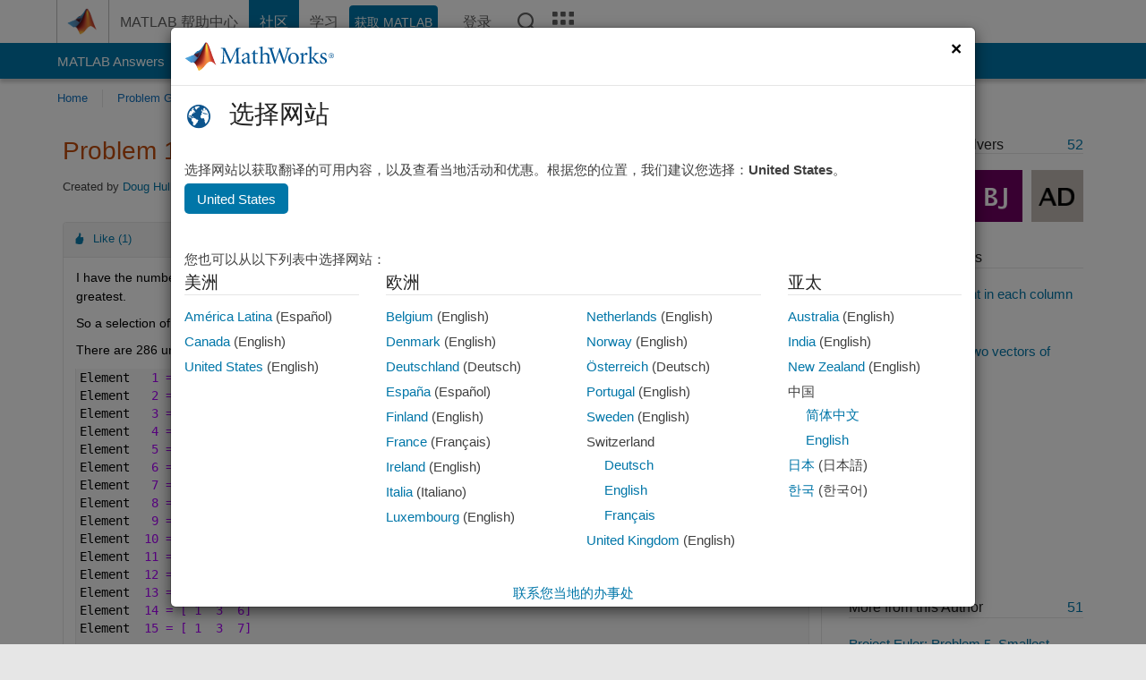

--- FILE ---
content_type: text/html; charset=utf-8
request_url: https://ww2.mathworks.cn/matlabcentral/cody/problems/1888?s_tid=prof_contriblnk
body_size: 20815
content:
<!DOCTYPE html>
<html lang="zh">
<head>
<meta http-equiv="Content-Type" content="text/html; charset=utf-8">
<meta charset="utf-8">
<meta name="viewport" content="width=device-width, initial-scale=1.0">
<link rel="icon" href="/etc.clientlibs/mathworks/clientlibs/customer-ui/templates/common/resources/images/favicon.20251211153853409.ico" type="image/x-icon">
<link rel='canonical' href='https://ww2.mathworks.cn/matlabcentral/cody/problems/1888?s_tid=prof_contriblnk'><meta http-equiv="X-UA-Compatible" content="IE=edge">
<script src="/etc.clientlibs/mathworks/clientlibs/customer-ui/components/webvitals.min.20251211153853409.js"></script><script src="/etc.clientlibs/mathworks/clientlibs/customer-ui/components/jquery.min.20251211153853409.js"></script><script src="/etc.clientlibs/mathworks/clientlibs/customer-ui/components/jquery-migrate.min.20251211153853409.js"></script><link rel="stylesheet" href="/etc.clientlibs/mathworks/clientlibs/customer-ui/templates/common/core.min.20251211153853409.css" type="text/css">
<link rel="stylesheet" href="/etc.clientlibs/mathworks/clientlibs/customer-ui/templates/common/zh.min.20251211153853409.css" type="text/css">
<link rel="stylesheet" href="/etc.clientlibs/mathworks/clientlibs/customer-ui/templates/common/footer.min.20251211153853409.css" type="text/css">
<link rel="stylesheet" href="/etc.clientlibs/mathworks/clientlibs/customer-ui/templates/matlabcentral.min.20251211153853409.css" type="text/css">
<link rel="stylesheet" href="/etc.clientlibs/mathworks/clientlibs/customer-ui/templates/mathworks-aem.min.20251211153853409.css" type="text/css">
<link rel="stylesheet" href="/etc.clientlibs/mathworks/clientlibs/customer-ui/components/searchrefine.min.20251211153853409.css" type="text/css">
<link rel="stylesheet" href="/etc.clientlibs/mathworks/clientlibs/customer-ui/components/panel.min.20251211153853409.css" type="text/css">
<link rel="stylesheet" href="/etc.clientlibs/mathworks/clientlibs/customer-ui/components/card.min.20251211153853409.css" type="text/css">
<link rel="stylesheet" href="/etc.clientlibs/mathworks/clientlibs/customer-ui/templates/search.min.20251211153853409.css" type="text/css">
<link href="/etc.clientlibs/mathworks/clientlibs/customer-ui/templates/common/resources/fonts/roboto/roboto-latin-italic-400.20251211153853409.woff2" rel="preload" as="font" type="font/woff2" crossorigin>
<link href="/etc.clientlibs/mathworks/clientlibs/customer-ui/templates/common/resources/fonts/roboto/roboto-latin-italic-500.20251211153853409.woff2" rel="preload" as="font" type="font/woff2" crossorigin>
<link href="/etc.clientlibs/mathworks/clientlibs/customer-ui/templates/common/resources/fonts/roboto/roboto-latin-italic-700.20251211153853409.woff2" rel="preload" as="font" type="font/woff2" crossorigin>
<link href="/etc.clientlibs/mathworks/clientlibs/customer-ui/templates/common/resources/fonts/roboto/roboto-latin-normal-400.20251211153853409.woff2" rel="preload" as="font" type="font/woff2" crossorigin>
<link href="/etc.clientlibs/mathworks/clientlibs/customer-ui/templates/common/resources/fonts/roboto/roboto-latin-normal-500.20251211153853409.woff2" rel="preload" as="font" type="font/woff2" crossorigin>
<link href="/etc.clientlibs/mathworks/clientlibs/customer-ui/templates/common/resources/fonts/roboto/roboto-latin-normal-700.20251211153853409.woff2" rel="preload" as="font" type="font/woff2" crossorigin>
<link href="/etc.clientlibs/mathworks/clientlibs/customer-ui/templates/common/resources/fonts/mathworks.20251211153853409.woff" rel="preload" as="font" type="font/woff" crossorigin>
<script id="analyticsDigitalData">digitalData = {
 "pageInstanceID" : document.title,
 "page" : {
   "pageInfo" : {
     "pageID" : window.location.pathname.replace(/\/$/, '').replace(/\.(\w)+$/, ''),
     "destinationURL" : window.location.href
   },
   "category" : {
     "primaryCategory" : "matlabcentral",
     "subCategory1" : "matlabcentral/cody",
     "subCategory2" : ""
   },
   "attributes" : {
        "descriptonCode" : "Cody_1888",
        "category" : ["lexicographic order", "combinations", "speed optimization"]
    }
 },
 "product" : [ {
   "productInfo" : { }
 } ],
 "component" : [ ],
 "events" : [ ],
 "user": [ ]
};
</script><script>(function(g,b,d,f){(function(a,c,d){if(a){var e=b.createElement("style");e.id=c;e.innerHTML=d;a.appendChild(e)}})(b.getElementsByTagName("head")[0],"at-body-style",d);setTimeout(function(){var a=b.getElementsByTagName("head")[0];if(a){var c=b.getElementById("at-body-style");c&&a.removeChild(c)}},f)})(window,document,"[class*='personalization-container']:not([id^='web-application']) {opacity: 0 !important}",1E3);</script><script src="//assets.adobedtm.com/d0cc0600946eb3957f703b9fe43c3590597a8c2c/satelliteLib-e8d23c2e444abadc572df06537e2def59c01db09.js" async></script><title>Get ranking of a combination - MATLAB Cody - MATLAB Central
</title>
<meta name="csrf-param" content="authenticity_token" />
<meta name="csrf-token" content="t08uP9YwtnOPQDtLbmGEY8FT1R274UN-C3AbjlhojYgUYEpCwhDRlmvbvGxXbYaEdtmlskyXhspZtDrPNmf_IA" />

<script src="/matlabcentral/cody/assets/application-e1c461e03b8855e0c99756dae8ef52ad07674842c63fd680583b8021353e7c74.js"></script>
<link rel="stylesheet" href="/matlabcentral/cody/assets/application-ecd54d68997a0d05c7926fd225b1501924212bdc8fdcaf2a1b85c1bdcc924ebe.css" />

<script src = "/matlabcentral/jscript/announcements_v1.js" data-app-name ="Cody"></script>
<script src = "https://ww2.mathworks.cn/matlabcentral/jscript/profile_card_v1.3.js" data-app-name="cody"></script>
<script src="/matlabcentral/jscript/community-typeahead-v2.js"></script>


<script src="/etc.clientlibs/mathworks/clientlibs/customer-ui/templates/mathworks-aem.min.20250219212258303.js"></script>
<script src="/etc.clientlibs/mathworks/clientlibs/customer-ui/templates/search.min.20250219212258303.js"></script>
<script src="/etc.clientlibs/mathworks/clientlibs/customer-ui/templates/search.min.20251107164749142.css"></script>

<script>
   document.addEventListener('DOMContentLoaded', function(){
     const possibleSelectors = ['#query', '#cody_in_page_search_problems'];
     possibleSelectors.forEach(selector => {
        const inputElement = document.querySelector(selector);
        if (inputElement) {
          const customElement = document.createElement('community-typeahead');
          customElement.setAttribute('input-selector', selector);
          customElement.setAttribute('quick-links', '[]');
          customElement.setAttribute('app', 'cody');
          customElement.setAttribute('env', "prod");
          customElement.setAttribute('site-language', 'zh');
          customElement.setAttribute('blank-state', 'true');
          document.body.appendChild(customElement);
        }
     });
  });
</script>

<script type="text/javascript">
  // makerzone callout javascript
  $(document).ready(function() {
    $(".random_callout").each(function() {
      var callouts = $(this).find(".panel");
      callouts.hide().eq(Math.floor((Math.random()*callouts.length))).show();
    });

    $("a.disabled").on("click",function(event){
	event.preventDefault();
    });

  });
</script>
<script>
//visual indicator for spam moderation pending contents for moderators
</script>


                              <script>!function(a){var e="https://s.go-mpulse.net/boomerang/",t="addEventListener";if("False"=="True")a.BOOMR_config=a.BOOMR_config||{},a.BOOMR_config.PageParams=a.BOOMR_config.PageParams||{},a.BOOMR_config.PageParams.pci=!0,e="https://s2.go-mpulse.net/boomerang/";if(window.BOOMR_API_key="LERXA-6VNES-W6PXS-U8C7F-BXSZH",function(){function n(e){a.BOOMR_onload=e&&e.timeStamp||(new Date).getTime()}if(!a.BOOMR||!a.BOOMR.version&&!a.BOOMR.snippetExecuted){a.BOOMR=a.BOOMR||{},a.BOOMR.snippetExecuted=!0;var i,_,o,r=document.createElement("iframe");if(a[t])a[t]("load",n,!1);else if(a.attachEvent)a.attachEvent("onload",n);r.src="javascript:void(0)",r.title="",r.role="presentation",(r.frameElement||r).style.cssText="width:0;height:0;border:0;display:none;",o=document.getElementsByTagName("script")[0],o.parentNode.insertBefore(r,o);try{_=r.contentWindow.document}catch(O){i=document.domain,r.src="javascript:var d=document.open();d.domain='"+i+"';void(0);",_=r.contentWindow.document}_.open()._l=function(){var a=this.createElement("script");if(i)this.domain=i;a.id="boomr-if-as",a.src=e+"LERXA-6VNES-W6PXS-U8C7F-BXSZH",BOOMR_lstart=(new Date).getTime(),this.body.appendChild(a)},_.write("<bo"+'dy onload="document._l();">'),_.close()}}(),"".length>0)if(a&&"performance"in a&&a.performance&&"function"==typeof a.performance.setResourceTimingBufferSize)a.performance.setResourceTimingBufferSize();!function(){if(BOOMR=a.BOOMR||{},BOOMR.plugins=BOOMR.plugins||{},!BOOMR.plugins.AK){var e=""=="true"?1:0,t="",n="aohjfdyxhze4e2lpnz6a-f-dbda2eb72-clientnsv4-s.akamaihd.net",i="false"=="true"?2:1,_={"ak.v":"39","ak.cp":"1460385","ak.ai":parseInt("195948",10),"ak.ol":"0","ak.cr":9,"ak.ipv":4,"ak.proto":"h2","ak.rid":"9e1b48bd","ak.r":47358,"ak.a2":e,"ak.m":"dsca","ak.n":"essl","ak.bpcip":"3.142.146.0","ak.cport":53628,"ak.gh":"23.208.24.239","ak.quicv":"","ak.tlsv":"tls1.3","ak.0rtt":"","ak.0rtt.ed":"","ak.csrc":"-","ak.acc":"","ak.t":"1768910460","ak.ak":"hOBiQwZUYzCg5VSAfCLimQ==juIbpF/[base64]/ORmmHGAy+41sDFjZhRsDvOenNatlKp4aloa7sG/cJzhXezAG0KpBHMr6zKcAm3qaCS1bgGyG7JB0hFfyRkc3giPm2YW3VBr86QriiV9FNupcfVs=","ak.pv":"296","ak.dpoabenc":"","ak.tf":i};if(""!==t)_["ak.ruds"]=t;var o={i:!1,av:function(e){var t="http.initiator";if(e&&(!e[t]||"spa_hard"===e[t]))_["ak.feo"]=void 0!==a.aFeoApplied?1:0,BOOMR.addVar(_)},rv:function(){var a=["ak.bpcip","ak.cport","ak.cr","ak.csrc","ak.gh","ak.ipv","ak.m","ak.n","ak.ol","ak.proto","ak.quicv","ak.tlsv","ak.0rtt","ak.0rtt.ed","ak.r","ak.acc","ak.t","ak.tf"];BOOMR.removeVar(a)}};BOOMR.plugins.AK={akVars:_,akDNSPreFetchDomain:n,init:function(){if(!o.i){var a=BOOMR.subscribe;a("before_beacon",o.av,null,null),a("onbeacon",o.rv,null,null),o.i=!0}return this},is_complete:function(){return!0}}}}()}(window);</script></head>
<body class="-is_bootstrap3
		   
		   templateservice
		  
		  
		  
 		  
		  -has_usernav
		  -is_full_header
		  
		  " data-cid="mktg">

	<a class="skip_link sr-only" href="#skip_link_anchor" tabindex="1">跳到内容</a>

	
	


	<div class="sticky-top" id="sticky_container">
		

	<header class="-has_matrix
					 -has_mwa
					 -has_store
					 -has_topnav
					 -has_subnav
					 -has_slidingnav"><nav class="navbar navbar-expand-lg" aria-label="主导航"><div class="container-fluid container-lg">
				<div class="d-lg-flex flex-row align-items-center" id="header_content_container">
					<a href="/?s_tid=user_nav_logo" class="navbar-brand d-inline-flex">
						
						<img src="/etc.clientlibs/mathworks/clientlibs/customer-ui/templates/common/resources/images/mathworks-logo-membrane.20251211153853409.svg" class="mw_logo" alt="MathWorks" width="34" height="30"></a>

					<div class="sectionHead sectionhead containsResourceName resourceClass-sectionhead">


	<p class="d-inline-flex d-lg-none h1">
		<a href="/matlabcentral/cody/" class="add_cursor_pointer">Cody</a>
		
</p>	




</div>


					<div class="d-flex d-lg-none" id="global_mobile_actuator_container_search">
						<button class="navbar-toggler btn collapsed" id="global_search_mobile_actuator" type="button" data-toggle="collapse" data-bs-toggle="collapse" data-target="#global_search_mobile" data-bs-target="#global_search_mobile" aria-controls="global_search_mobile" aria-expanded="false" aria-label="Toggle Search">
							<span class="icon-search"></span>
						</button>
					</div>
					<div class="navbar-collapse collapse" id="global_search_mobile">
						<div id="global_search_mobile_placeholder"></div>
						<div id="global_search_container">
							<div class="sectionHeadSearchBox sectionheadsearchbox containsResourceName resourceClass-sectionheadsearchbox">

	

	
		
    
<script src="/etc.clientlibs/mathworks/clientlibs/customer-ui/components/sectionheadsearchbox/bs5.min.20251211153853409.js"></script><link rel="stylesheet" href="/etc.clientlibs/mathworks/clientlibs/customer-ui/components/typeahead.min.20251211153853409.css" type="text/css">
<form name="search" id="site_search" class="site_search" action="/matlabcentral/cody/problems" method="get">
			<div class="input-group dropdown">
				<label id="search-mathworks" class="visually-hidden" for="query">搜索 Cody 问题</label>
				<input type="hidden" name="c[]" id="site_search_collection" value="cody_problem"><input type="search" name="term" id="query" class="form-control conjoined_search" aria-autocomplete="list" autocomplete="off" role="combobox" aria-controls="search_suggestions" aria-haspopup="listbox" aria-expanded="true" aria-activedescendant placeholder="搜索 Cody 问题" data-site-domain="cn" data-site-language="zh" data-typeahead-proxy-url="https://services.mathworks.com/typeahead" data-typeahead-result-count="10" data-label-suggestions="建议" data-label-see-all-results="See all results" aria-labelledby="search-mathworks" aria-owns="sectionHeadSearchDropdown"><button class="btn btn_color_blue btn-outline dropdown-toggle" type="button" data-toggle="dropdown" data-bs-toggle="dropdown" aria-expanded="false" id="site_search_selector">Cody 问题</button>
				<ul class="dropdown-menu dropdown-menu-end" id="sectionHeadSearchDropdown">
<li><a class="dropdown-item" href="#" data-placeholder="搜索帮助中心" data-collection="support" data-action="https://ww2.mathworks.cn/support/search.html" data-parameter="q">帮助中心</a></li>
					
						<li style="display:none;"><a class="dropdown-item" href="#" data-placeholder="搜索 Cody 问题" data-collection="cody_problem" data-action="https://ww2.mathworks.cn/matlabcentral/cody/problems" data-parameter="term">Cody 问题</a></li>
					
					<li><a class="dropdown-item" href="#" data-placeholder="搜索 MathWorks.com" data-collection="entire_site" data-action="https://ww2.mathworks.cn/search.html" data-parameter="q">MathWorks</a></li>
				</ul>
<button type="submit" id="searchbutton" class="btn btn_color_blue btn-outline icon-search" aria-label="搜索"></button>
			</div>
		</form>
	

	

</div>

						</div>
					</div>


					<div class="d-flex d-lg-none" id="global_mobile_actuator_container_navigation">
						<button class="navbar-toggler collapsed btn" id="global_navigation_mobile_actuator" type="button" data-toggle="collapse" data-bs-toggle="collapse" data-target="#global_navigation" data-bs-target="#global_navigation" aria-controls="global_navigation" aria-expanded="false" aria-label="${alwaystranslate:'Toggle Main Navigation'}">
							<span class="icon-menu-full"></span>
						</button>
					</div>
					<div class="collapse navbar-collapse" id="global_navigation">
						
						<div class="topNavigation topnavigation containsResourceName resourceClass-topnavigation">



	<ul class="navbar-nav flex-grow-1 align-items-lg-center mb-0">
<li class="nav-item dropdown" id="globalnav_item_helpcenter">
				
	
	
	

	

	<a href="/help/?s_tid=user_nav_help" class="nav-link ">

		

		
			
			MATLAB 帮助中心</a>

		
		
	

				
			</li>
		
			<li class="nav-item dropdown" id="globalnav_item_community">
				
	
	
	

	

	<a href="/matlabcentral/?s_tid=user_nav_community" class="nav-link active ">

		

		
			
			社区</a>

		
		
	

				
			</li>
		
			<li class="nav-item dropdown" id="globalnav_item_learning">
				
	
	
	

	

	<a href="https://matlabacademy.mathworks.com/?s_tid=user_nav_learning" class="nav-link ">

		

		
			
			学习</a>

		
		
	

				
			</li>
		

		
		<li class="nav-item  -alignment_lg_end" id="globalnav_item_matlab">
			
			

			
	
	
	

	

	<a href="https://login.mathworks.com/embedded-login/landing.html?cid=getmatlab&amp;s_tid=user_nav_getml" style="display:none !important;" class="not-logged-in btn btn_color_blue d-block d-lg-inline-flex ">

		

		
			
			获取 MATLAB</a>

		
		
	

			
	
	
	

	

	<a href="https://login.mathworks.com/embedded-login/landing.html?cid=getmatlab&amp;s_tid=user_nav_getml" style="display:none !important;" class="logged-in btn btn_color_blue d-block d-lg-inline-flex ">

		

		
			
			MATLAB</a>

		
		
	


		</li>

		
		
			<li class="nav-item dropdown -alignment_lg_end" id="globalnav_item_mwa">
				<a href="#" class="nav-link headernav_login mwa-nav_login" id="mwanav_item_login" style="display: none;" aria-label="登录到您的 MathWorks 帐户">
					登录
				</a>

				<a href="#" class="nav-link headernav_logout dropdown-toggle" id="mwanav_actuator" role="button" data-toggle="dropdown" data-bs-toggle="dropdown" aria-expanded="false" style="display: none;" title="访问您的 MathWorks 帐户">
					<span class="mwanav_avatar mwa_image_drop_down"></span>
					<span class="mobile_account_name visually_hidden_xxl visually_hidden_xl visually_hidden_lg hidden-md hidden-lg"></span>
				</a>
				<ul class="dropdown-menu dropdown-menu-lg-end" id="mwanav_dropdown_menu">
<li id="mwanav_item_account"><a class="mwa-account dropdown-item">我的帐户</a></li>
					<li id="mwanav_item_community"><a class="mwa-community-profile dropdown-item">我的社区资料</a></li>
					<li id="mwanav_item_associate"><a class="mwa-link-license dropdown-item">关联许可证</a></li>
					<li><hr class="dropdown-divider"></li>
					<li id="mwanav_item_logout"><a class="mwa-logout dropdown-item">登出</a></li>
				</ul>
</li>
		

		

		

		<li class="nav-item d-block d-lg-none" id="globalnav_item_mobile_cta_support">
			
	
	
	

	

	<a href="/support/contact_us.html" id="mobile_cta_support" class="nav-link ">

		

		
			<span class="icon-phone"></span>
			联系 MathWorks 支持人员</a>

		
		
	

		</li>

		<li class="nav-item d-block d-lg-none" id="globalnav_item_mobile_cta_corporate">
			
	
	
	

	

	<a href="/" id="mobile_cta_corporate" class="nav-link ">

		

		
			<span class="icon-membrane"></span>
			Visit mathworks.com</a>

		
		
	

		</li>

		<li class="nav-item dropdown d-none d-lg-block -alignment_lg_end" id="globalnav_item_search">
			<a href="#" class="nav-link dropdown-toggle" role="button" data-toggle="dropdown" data-bs-toggle="dropdown" aria-expanded="false" aria-label="搜索"><span class="icon-search"></span></a>
			<div class="dropdown-menu">
				<div class="container-lg">
					<div class="row align-items-center">
						
						
							<div class="col">
								<div id="global_search_desktop_placeholder"></div>
							</div>
						
					</div>
				</div>
			</div>
		</li>

		<li class="nav-item d-none d-lg-block -alignment_lg_end" id="globalnav_item_matrix">
			<mw-matrix lang="zh" tier="DOTCOM" env="prod" bsversion="bs5" class="nav-link" host="https://ww2.mathworks.cn"></mw-matrix>
</li>
	</ul>
</div>

					</div>
				</div>

				
			</div>
		</nav></header><div class="subnav" id="subnav">
			<div class="subnav_container">
				<div class="container-fluid container-lg">
					<div class="row">
						<div class="col-12">
							<div class="slidingNav slidingnav containsResourceName resourceClass-slidingnav">

<div id="sliding_nav" class="splide" data-item-per-page="8">
	<div class="splide__track">
		<ul class="splide__list">
<li id="mlcsubnav_answers" class="splide__slide  mlcsubnav_answers">
						
	
	
	

	

	<a href="/matlabcentral/answers/index/?s_tid=gn_mlc_an" class=" ">

		

		
			
			MATLAB Answers</a>

		
		
	

					</li>
				
				
			
				
					<li id="mlcsubnav_fx" class="splide__slide  mlcsubnav_fx">
						
	
	
	

	

	<a href="/matlabcentral/fileexchange/?s_tid=gn_mlc_fx_files" class=" ">

		

		
			
			File Exchange</a>

		
		
	

					</li>
				
				
			
				
					<li id="mlcsubnav_cody" class="splide__slide active mlcsubnav_cody">
						
	
	
	

	

	<a href="/matlabcentral/cody/?s_tid=gn_mlc_cody" class=" ">

		

		
			
			Cody</a>

		
		
	

					</li>
				
				
			
				
					<li id="mlcsubnav_playground" class="splide__slide  mlcsubnav_playground">
						
	
	
	

	

	<a href="/matlabcentral/playground?s_tid=gn_mlc_playground" class=" ">

		

		
			
			AI Chat Playground</a>

		
		
	

					</li>
				
				
			
				
					<li id="mlcsubnav_discussions" class="splide__slide  mlcsubnav_discussions">
						
	
	
	

	

	<a href="/matlabcentral/discussions?s_tid=gn_mlc_disc" class=" ">

		

		
			
			讨论</a>

		
		
	

					</li>
				
				
			
				
					<li id="mlcsubnav_contests" class="splide__slide  mlcsubnav_contests">
						
	
	
	

	

	<a href="/matlabcentral/contests.html?s_tid=gn_mlc_contests" class=" ">

		

		
			
			竞赛</a>

		
		
	

					</li>
				
				
			
				
					<li id="mlcsubnav_blogs" class="splide__slide  mlcsubnav_blogs">
						
	
	
	

	

	<a href="https://blogs.mathworks.com/?s_tid=gn_mlc_blg" class=" ">

		

		
			
			博客</a>

		
		
	

					</li>
				
				
			
				
				<li id="mlcsubnav_more" class="splide__slide dropdown mlcsubnav_more">
					<a href="#" class="dropdown-toggle" data-toggle="dropdown" data-bs-toggle="dropdown" role="button" aria-haspopup="true" aria-expanded="false">更多<span class="caret"></span></a>
					<ul class="dropdown-menu">
<li class=" ">
								
	
	
	

	

	<a href="/matlabcentral/content/communities.html?s_tid=gn_mlc_tbc_dl" class="dropdown-item ">

		

		
			
			社区</a>

		
		
	

								
							</li>
							
						
							<li class=" ">
								
	
	
	

	

	<a href="/matlabcentral/community/onramps/mlc_treasure_hunt?s_tid=gn_mlc_hunt" class="dropdown-item ">

		

		
			
			寻宝</a>

		
		
	

								
							</li>
							
						
							<li class=" ">
								
	
	
	

	

	<a href="/matlabcentral/profile/authors/search?s_tid=gn_mlc_people" class="dropdown-item ">

		

		
			
			用户</a>

		
		
	

								
							</li>
							
						
							<li class=" ">
								
	
	
	

	

	<a href="/matlabcentral/content/community-advisors.html?s_tid=gn_mlc_cab" class="dropdown-item ">

		

		
			
			社区顾问</a>

		
		
	

								
							</li>
							
						
							<li class=" ">
								
	
	
	

	

	<a href="/matlabcentral/profile/badges/all?s_tid=gn_mlc_bdgs" class="dropdown-item ">

		

		
			
			虚拟徽章</a>

		
		
	

								
							</li>
							
						
							<li class=" ">
								
	
	
	

	

	<a href="/matlabcentral/content/about.html?s_tid=gn_mlc_about" class="dropdown-item ">

		

		
			
			关于</a>

		
		
	

								
							</li>
							
						
					</ul>
</li>
			
		</ul>
</div>
</div>
<div>
	<div class="cq-placeholder" data-emptytext="Sliding Navigation"></div>
</div>

    
<link rel="stylesheet" href="/etc.clientlibs/mathworks/clientlibs/customer-ui/components/splide.min.20251211153853409.css" type="text/css">
<link rel="stylesheet" href="/etc.clientlibs/mathworks/clientlibs/customer-ui/components/slidingnav.min.20251211153853409.css" type="text/css">
<script src="/etc.clientlibs/mathworks/clientlibs/customer-ui/components/splide.min.20251211153853409.js"></script><script src="/etc.clientlibs/mathworks/clientlibs/customer-ui/components/slidingnav.min.20251211153853409.js"></script>
</div>

						</div>
					</div>
				</div>
			</div>
		</div>
		

	
	<div class="localnav" id="localnav">
		<div class="localnav_container">
			<div class="container-fluid container-lg">
				<div class="row">
					<div class="col-12">
						<nav class="navbar navbar-expand-lg" aria-label="Local Navigation"><button class="navbar-toggler" type="button" id="localnav_actuator" data-toggle="collapse" data-bs-toggle="collapse" data-target="#local_navigation" data-bs-target="#local_navigation" aria-controls="localnav" aria-expanded="false" aria-label="切换导航"><span class="icon-kebab"></span></button>
							<div class="collapse navbar-collapse" id="local_navigation">
								<div class="localNavigation localnav containsResourceName resourceClass-localnav">



	
	<ul class="navbar-nav" id="localnav_navbar">
 <li class="nav-item" id="cody_home_list"><a href="/matlabcentral/cody/" class="nav-link">Home</a></li> <li class="nav-item" id="cody_groups_list"><a href="/matlabcentral/cody/groups" class="nav-link">Problem Groups</a></li> <li class="nav-item" id="cody_problems_list"><a href="/matlabcentral/cody/problems" class="nav-link">Problems</a></li> <li class="nav-item" id="nav_players_list"><a href="/matlabcentral/cody/players" class="nav-link">Players</a></li> <li class="nav-item dropdown"><a href="" class="nav-link dropdown-toggle" role="button" data-toggle="dropdown" data-bs-toggle="dropdown" aria-expanded="false">More</a><ul class="dropdown-menu"><li id="nav_solution_list"><a href="/matlabcentral/cody/solutions" class="dropdown-item">Solutions</a></li><li id="cody_recent_activitiy_id"><a href="/matlabcentral/cody/activities" class="dropdown-item">Recent Activity</a></li></ul></li> <li class="nav-item" id="nav_about_cody"><a href="https://www.mathworks.com/matlabcentral/content/cody/about.html" class="nav-link">Help</a></li>
</ul>
</div>

							</div>
						</nav>
</div>
				</div>
			</div>
		</div>
	</div>



	</div>





	
		

		
			
			
			
				<div class="content_container" id="content_container">
					
					<main id="skip_link_anchor" tabindex="-1"><section><div class="mainParsys parsys containsResourceName resourceClass-parsys">
<div class="cssjs containsResourceName section resourceClass-cssjs">






<style>
body:not(.-has_usernav,.-has_corporatenav){}body:not(.-has_usernav,.-has_corporatenav) .typeahead_container.dropdown-menu{margin-top:11px;border-radius:0 0 4px 4px}body:not(.-has_usernav,.-has_corporatenav).typeahead_modal .header{position:relative;z-index:1035}body:not(.-has_usernav,.-has_corporatenav).typeahead_modal .modal-backdrop{z-index:1034}body:not(.-has_usernav,.-has_corporatenav).typeahead_modal .search .input-group.active_typeahead{z-index:1037}body:not(.-has_usernav,.-has_corporatenav)#responsive_offcanvas.modal-open.typeahead_modal{padding-right:0!important;overflow-y:scroll}body:not(.-has_usernav,.-has_corporatenav)#responsive_offcanvas.modal-open.typeahead_modal .row-offcanvas{height:calc(100vh - 98px);overflow:hidden}@media (max-width:767px){body:not(.-has_usernav,.-has_corporatenav){}body:not(.-has_usernav,.-has_corporatenav).modal-open.typeahead_modal{padding-right:0!important;overflow-y:hidden}body:not(.-has_usernav,.-has_corporatenav).modal-open.typeahead_modal .typeahead_container.dropdown-menu{padding-left:15px;margin-top:0;border:none;border-radius:0}body:not(.-has_usernav,.-has_corporatenav).modal-open.typeahead_modal .section_header .typeahead_container.dropdown-menu{width:calc(100vw - (100vw - 100%))!important;height:calc(100vh - 98px)!important;margin-left:-15px}body:not(.-has_usernav,.-has_corporatenav).modal-open.typeahead_modal .content_container .typeahead_container.dropdown-menu{width:100vw!important;margin-top:9px;margin-left:-15px}body:not(.-has_usernav,.-has_corporatenav)#responsive_offcanvas.modal-open.typeahead_modal #search_scope_support .input-group{position:initial}body:not(.-has_usernav,.-has_corporatenav)#responsive_offcanvas.modal-open.typeahead_modal{overflow-y:scroll}body:not(.-has_usernav,.-has_corporatenav)#responsive_offcanvas.modal-open.typeahead_modal .section_header .typeahead_container.dropdown-menu{margin-left:0}}body:not(.-has_usernav,.-has_corporatenav) .typeahead_container{max-height:calc(100vh - 46px - 52px - 20px);overflow-y:auto}body:not(.-has_usernav,.-has_corporatenav) .typeahead_container dl{width:100%;margin-bottom:26px;float:left;position:relative}body:not(.-has_usernav,.-has_corporatenav) .typeahead_container dt{width:90px;float:left;color:#c04c0b;font-weight:bold;position:absolute}body:not(.-has_usernav,.-has_corporatenav) .typeahead_container dd{width:calc(100% - 101px);max-height:270px;padding:0;margin:0 0 0 101px;float:left;overflow-y:auto}body:not(.-has_usernav,.-has_corporatenav) .typeahead_container dd ul.list-unstyled>li{margin-bottom:10px}body:not(.-has_usernav,.-has_corporatenav) .typeahead_container *{font-size:14px;line-height:1.25}body:not(.-has_usernav,.-has_corporatenav) .typeahead_container :last-child{margin-bottom:0!important}body:not(.-has_usernav,.-has_corporatenav) .typeahead_container a:not(.see_all_results){padding-right:30px;color:#212121!important;display:block;text-decoration:none!important;transition:background-color 0.3s ease}body:not(.-has_usernav,.-has_corporatenav) .typeahead_container a:not(.see_all_results):hover{background-color:#f5f5f5}body:not(.-has_usernav,.-has_corporatenav) .typeahead_container a:not(.see_all_results):active{background-color:#e6e6e6}body:not(.-has_usernav,.-has_corporatenav) .typeahead_container a.see_all_results{overflow:hidden;position:relative}body:not(.-has_usernav,.-has_corporatenav) .typeahead_container li.selected-suggestion,body:not(.-has_usernav,.-has_corporatenav) .typeahead_container li.selected-suggestion a{background-color:#f5f5f5}body:not(.-has_usernav,.-has_corporatenav) .typeahead_container li.suggestion{width:auto;padding:0;color:inherit;cursor:default;float:none;line-height:inherit}body:not(.-has_usernav,.-has_corporatenav) .typeahead_container .suggestion_summary{width:100%;display:block;overflow:hidden;text-overflow:ellipsis;white-space:nowrap}body:not(.-has_usernav,.-has_corporatenav) .typeahead_container .suggestion_highlight{color:#212121;font-weight:bold}body:not(.-has_usernav,.-has_corporatenav) .typeahead_container .suggestion_product{color:#616161;display:block}body:not(.-has_usernav,.-has_corporatenav) .typeahead_container dl.typeahead_suggestions dt{padding-top:5px}body:not(.-has_usernav,.-has_corporatenav) .typeahead_container dl.typeahead_suggestions dd ul.list-unstyled>li{margin-bottom:0}body:not(.-has_usernav,.-has_corporatenav) .typeahead_container dl.typeahead_suggestions a{padding-top:5px;padding-bottom:5px}body:not(.-has_usernav,.-has_corporatenav) .typeahead_container.typeahead_type_grouped{margin-left:-100px;padding:20px 0 20px 10px}body:not(.-has_usernav,.-has_corporatenav) .typeahead_container.typeahead_type_basic{padding:15px 0}body:not(.-has_usernav,.-has_corporatenav) .typeahead_container.typeahead_type_basic dl{float:none}body:not(.-has_usernav,.-has_corporatenav) .typeahead_container.typeahead_type_basic dt{display:none}body:not(.-has_usernav,.-has_corporatenav) .typeahead_container.typeahead_type_basic dd{width:100%;max-height:none;margin-left:0;float:none;overflow-y:visible}body:not(.-has_usernav,.-has_corporatenav) .typeahead_container.typeahead_type_basic a{padding-left:10px}body:not(.-has_usernav,.-has_corporatenav) .typeahead_container.typeahead_option_remove_suggestions li{padding-right:65px;position:relative}body:not(.-has_usernav,.-has_corporatenav) .typeahead_container.typeahead_option_remove_suggestions li:hover{background-color:#f5f5f5}body:not(.-has_usernav,.-has_corporatenav) .typeahead_container.typeahead_option_remove_suggestions li.more_suggestions:hover{background-color:transparent}body:not(.-has_usernav,.-has_corporatenav) .typeahead_container.typeahead_option_remove_suggestions a{padding-right:0;margin-right:30px}body:not(.-has_usernav,.-has_corporatenav) .typeahead_container.typeahead_option_remove_suggestions a:hover{background-color:transparent}body:not(.-has_usernav,.-has_corporatenav) .typeahead_container.typeahead_option_remove_suggestions a.remove_suggestion{margin-right:15px;color:#616161!important;display:inline-block;float:right;font-size:13px;position:absolute;top:50%;right:0;text-align:right;transform:translateY(-50%)}body:not(.-has_usernav,.-has_corporatenav) .typeahead_container.typeahead_option_remove_suggestions a.remove_suggestion:focus,body:not(.-has_usernav,.-has_corporatenav) .typeahead_container.typeahead_option_remove_suggestions a.remove_suggestion:hover{color:#0076a8!important;text-decoration:underline!important}body:not(.-has_usernav,.-has_corporatenav) .typeahead_container.typeahead_option_remove_suggestions li.selected-suggestion{background-color:#f5f5f5}body:not(.-has_usernav,.-has_corporatenav) .typeahead_container.typeahead_option_remove_suggestions li.selected-suggestion a{background-color:transparent}@media (min-width:768px) and (max-width:991px){body:not(.-has_usernav,.-has_corporatenav) .typeahead_container dd ul.list-unstyled>li{margin-bottom:15px}body:not(.-has_usernav,.-has_corporatenav) .typeahead_container a:not(.icon-chevron){padding-right:20px}body:not(.-has_usernav,.-has_corporatenav) .typeahead_container dl.typeahead_suggestions dd ul.list-unstyled>li{margin-bottom:5px}body:not(.-has_usernav,.-has_corporatenav) .typeahead_container.typeahead_option_remove_suggestions a{padding-right:0}}@media (max-width:767px){body:not(.-has_usernav,.-has_corporatenav) .typeahead_container dl{margin-bottom:20px;float:none}body:not(.-has_usernav,.-has_corporatenav) .typeahead_container dt{width:100%;margin-bottom:15px;float:none;position:relative}body:not(.-has_usernav,.-has_corporatenav) .typeahead_container dd{width:100%;margin-left:0;float:none}body:not(.-has_usernav,.-has_corporatenav) .typeahead_container dd ul.list-unstyled>li{margin-bottom:15px}body:not(.-has_usernav,.-has_corporatenav) .typeahead_container a:not(.icon-chevron){padding-right:26px}body:not(.-has_usernav,.-has_corporatenav) .typeahead_container dl.typeahead_suggestions dd ul.list-unstyled>li{margin-bottom:5px}body:not(.-has_usernav,.-has_corporatenav) .typeahead_container.typeahead_type_grouped{padding:8px 0;margin-left:0}body:not(.-has_usernav,.-has_corporatenav) .typeahead_container.typeahead_type_grouped dt{padding-left:11px}body:not(.-has_usernav,.-has_corporatenav) .typeahead_container.typeahead_type_grouped a:not(.icon-chevron){padding-left:11px}body:not(.-has_usernav,.-has_corporatenav) .typeahead_container.typeahead_type_grouped a.icon-chevron{margin-left:11px}body:not(.-has_usernav,.-has_corporatenav) .typeahead_container.typeahead_type_basic{padding:3px 0}body:not(.-has_usernav,.-has_corporatenav) .typeahead_container.typeahead_option_remove_suggestions a{padding-right:0}}body:not(.-has_usernav,.-has_corporatenav) #suggestions.typeahead_v2{margin-top:11px;border:1px solid rgba(0,0,0,0.15);border-radius:0 0 4px 4px;box-shadow:0 6px 12px rgba(0,0,0,0.175)}body:not(.-has_usernav,.-has_corporatenav) #suggestions.typeahead_v2 .typeahead_container.typeahead_type_grouped{margin-left:0;overflow-x:hidden}@media (min-width:768px){body:not(.-has_usernav,.-has_corporatenav) #suggestions.typeahead_v2{margin-left:-100px}}@media (max-width:767px){body:not(.-has_usernav,.-has_corporatenav) #suggestions.typeahead_v2{width:calc(100% - 54px - 15px)!important;margin:0}}
</style>
</div>
<div class="targetcontainer containsResourceName resourceClass-targetcontainer section">



<div class="personalization-container " id="web-application-body-container">
	<div>
<div class="targetContent parsys containsResourceName resourceClass-parsys"><div class="container">
  <div class="row">
    <div class="col-xs-12 col-md-8 col-lg-9">
      <div><div id="mainbody">
	<h1 id='problem_title' class="add_font_color_emphasize">Problem 1888. Get ranking of a combination</h1>
	<div class="row">
		<div class="col-xs-12 add_margin_10">
			<div class="author-info small add_margin_5 pull-left">
				<ul class="list-inline">
					<li>Created by <a title="Score: 1100, Badges: 7" style="color: #0076a8; text-decoration: none;" class="author_inline notification-link" data-locale-id="en" href="/matlabcentral/cody/players/6503672">Doug Hull</a></li>
					<li class="add_list_separator_left"><span class="part_of"></span><a href="#" class="group_text" data-toggle="modal" data-target="#standards_doc_modal_02"></a></li>
				</ul>

			</div>
			<!-- Modal -->
<div class="modal fade" id="standards_doc_modal_02" tabindex="-1" role="dialog" aria-labelledby="standards_doc_modal_02_label">
  <div class="modal-dialog" role="document">
    <div class="modal-content">
      <div class="modal-header">
        <button type="button" class="close" data-dismiss="modal" aria-label="Close"><span aria-hidden="true">&times;</span></button>
        <h4 class="modal-title add_margin_0" id="standards_doc_modal_02_label"></h4>
      </div>
      <div class="modal-body group_problem_metadata">
      </div>
    </div>
  </div>
</div>

			<div class="detail_controls small add_margin_5 pull-right pull_left_xs">
        <ul class="list-unstyled list-inline add_margin_0">
				</ul>
			</div>
		</div>
	</div>
</div>

<script type="text/javascript">
	var problem = $.problemAppearInGroups();
	var text = "Appears in ";
	var title = "By solving this problem, you will make progress in the following group(s)"
	var groups_path = "/matlabcentral/cody/groups"
	problem.appearsIn(1888, 1, text, title, groups_path);
</script>


<div class="panel panel-default add_margin_20">
    <div class='panel-heading'>
  <div class='row small'>
    <div class="col-xs-2 col-md-2">
      <div class="like add_margin_0 pull-left">
        <div id="problem_1888_like_comment_widget_div">
	<div class="like-unlike-comment add_margin_0">
		<div class="row">
			<div class="col-xs-12">
				<div class="pull-left">
					<div id="problem_1888_like_link_div" class="like-unlike">
    <a class="icon-16 icon-like" disable_with="Liking..." id="problem_1888_like_link" data-remote="true" rel="nofollow" data-method="post" href="/matlabcentral/cody/problems/1888-get-ranking-of-a-combination/likes"><span class='hidden-xs'>Like (1)</span></a>

</div>

				</div>
			</div>
		</div>
	</div>
</div>

      </div>
    </div>

    <div class="col-xs-6 col-md-6">
      <div class="add_margin_0 pull-left">
        <div id=problem_1888_difficulty_component>

        </div>
      </div>
    </div>
    <div class="col-xs-4 col-md-4">
      <ul class="list-unstyled list-inline pull-right add_margin_0">
        <li class="solve_later ">
            <a class="icon-16 solve_later_problem icon-bookmark" id="solve_later_problem" rel="nofollow" href="https://ww2.mathworks.cn/login?uri=https%3A%2F%2Fww2.mathworks.cn%2Fmatlabcentral%2Fcody%2Fproblems%2F1888%3Fs_tid%3Dprof_contriblnk&amp;form_type=community"><span class='hidden-xs'>Solve Later&nbsp;</span></a>
          <span class='visible-xs'>&nbsp;</span>
        </li>
        <li class="add_to_group " id="add_to_group"></li>
      </ul>
    </div>
  </div>
</div>

<script src="/matlabcentral/onlinelearning/cody-client/codyclient.js"></script>

<script type="text/javascript">
		$(function () {
        $('.add_to_group').click(function(event) {
          window.location.href = "https://ww2.mathworks.cn/login?uri=https%3A%2F%2Fww2.mathworks.cn%2Fmatlabcentral%2Fcody%2Fproblems%2F1888%3Fs_tid%3Dprof_contriblnk&amp;form_type=community";
          event.stopImmediatePropagation();
        })

      var showConfirmation = function() {
        $('#alert_messages').remove();
        $(".container #mainbody").append("<div id=\"alert_messages\">\n  <div class=\"alert alert-success\"> <span class=\"alert_icon icon-alert-success\"><\/span>\n    <button type=\"button\" class=\"close\" data-dismiss=\"alert\" aria-label=\"Close\"><span aria-hidden=\"true\">&times;<\/span><\/button>\n    <h3 class=\"icon m_success\">\n      \n    <\/h3>\n  <\/div>\n<\/div>\n\n");
      };

      var codyClient = new CodyClient();
      codyClient.renderAddToGroups(
        "add_to_group",
        1888,
        undefined,
        "icon-16 icon-add-to-list",
        "https://ww2.mathworks.cn/matlabcentral/cody/",
        showConfirmation
      );
		});
</script>

<script>getProblemDifficultyProperties(1888, false);</script>
	<div class="panel-body">
		<div class="description_wrapper">
			<div id="static_description_html">
				<div style="text-align:start;line-height:20.4333px;white-space:normal;color:rgb(0, 0, 0);font-family:Menlo, Monaco, Consolas, monospace;font-style:normal;font-size:14px;font-weight:400;text-decoration:rgb(0, 0, 0);white-space:normal;"><div style="display:block;padding-block-start:0px;padding-top:0px;vertical-align:baseline;"><div style="font-family:Helvetica, Arial, sans-serif;line-height:21px;margin-block-end:9px;margin-block-start:2px;margin-bottom:9px;margin-inline-end:10px;margin-inline-start:4px;margin-left:4px;margin-right:10px;margin-top:2px;text-align:left;white-space:pre-wrap;margin-left:4px;margin-top:2px;margin-bottom:9px;margin-right:10px;"><span style="display:inline;margin-block-end:0px;margin-block-start:0px;margin-bottom:0px;margin-inline-end:0px;margin-inline-start:0px;margin-left:0px;margin-right:0px;margin-top:0px;unicode-bidi:normal;"><span>I have the numbers pulled without replacement from the set [1 2 3 4 5 6 7 8 9 10 11 12 13]; They are then ordered from least to greatest.</span></span></div><div style="font-family:Helvetica, Arial, sans-serif;line-height:21px;margin-block-end:9px;margin-block-start:2px;margin-bottom:9px;margin-inline-end:10px;margin-inline-start:4px;margin-left:4px;margin-right:10px;margin-top:2px;text-align:left;white-space:pre-wrap;margin-left:4px;margin-top:2px;margin-bottom:9px;margin-right:10px;"><span style="display:inline;margin-block-end:0px;margin-block-start:0px;margin-bottom:0px;margin-inline-end:0px;margin-inline-start:0px;margin-left:0px;margin-right:0px;margin-top:0px;unicode-bidi:normal;"><span>So a selection of [3 2 9], [9 2 3] are both considered to be [2 3 9].</span></span></div><div style="font-family:Helvetica, Arial, sans-serif;line-height:21px;margin-block-end:9px;margin-block-start:2px;margin-bottom:9px;margin-inline-end:10px;margin-inline-start:4px;margin-left:4px;margin-right:10px;margin-top:2px;text-align:left;white-space:pre-wrap;margin-left:4px;margin-top:2px;margin-bottom:9px;margin-right:10px;"><span style="display:inline;margin-block-end:0px;margin-block-start:0px;margin-bottom:0px;margin-inline-end:0px;margin-inline-start:0px;margin-left:0px;margin-right:0px;margin-top:0px;unicode-bidi:normal;"><span>There are 286 unique selections possible. These can be ordered in lexicographic order:</span></span></div><div style="background-color:rgb(247, 247, 247);border-bottom-left-radius:4px;border-bottom-right-radius:4px;border-end-end-radius:4px;border-end-start-radius:4px;border-start-end-radius:4px;border-start-start-radius:4px;border-top-left-radius:4px;border-top-right-radius:4px;margin-block-end:10px;margin-block-start:10px;margin-bottom:10px;margin-inline-end:3px;margin-inline-start:3px;margin-left:3px;margin-right:3px;margin-top:10px;margin-left:3px;margin-top:10px;margin-bottom:10px;margin-right:3px;"><div style="background-color:rgba(0, 0, 0, 0);border-bottom-left-radius:0px;border-bottom-right-radius:0px;border-end-end-radius:0px;border-end-start-radius:0px;border-inline-end-color:rgb(233, 233, 233);border-inline-end-style:solid;border-inline-end-width:1px;border-inline-start-color:rgb(233, 233, 233);border-inline-start-style:solid;border-inline-start-width:1px;border-left-color:rgb(233, 233, 233);border-left-style:solid;border-left-width:1px;border-right-color:rgb(233, 233, 233);border-right-style:solid;border-right-width:1px;border-start-end-radius:0px;border-start-start-radius:0px;border-top-left-radius:0px;border-top-right-radius:0px;margin-block-end:0px;margin-block-start:0px;margin-bottom:0px;margin-inline-end:0px;margin-inline-start:0px;margin-left:0px;margin-right:0px;margin-top:0px;padding-inline-start:4px;padding-left:4px;white-space:nowrap;"><span style="border-inline-end-color:rgb(0, 0, 0);border-inline-end-style:none;border-inline-end-width:0px;border-inline-start-color:rgb(0, 0, 0);border-inline-start-style:none;border-inline-start-width:0px;border-left-color:rgb(0, 0, 0);border-left-style:none;border-left-width:0px;border-right-color:rgb(0, 0, 0);border-right-style:none;border-right-width:0px;display:inline;margin-inline-end:45px;margin-right:45px;padding-inline-start:0px;padding-left:0px;unicode-bidi:normal;white-space:pre;margin-right:45px;"><span style="margin-inline-end:0px;margin-right:0px;">Element   </span><span style="border-block-end-color:rgb(170, 4, 249);border-block-start-color:rgb(170, 4, 249);border-bottom-color:rgb(170, 4, 249);border-inline-end-color:rgb(170, 4, 249);border-inline-start-color:rgb(170, 4, 249);border-left-color:rgb(170, 4, 249);border-right-color:rgb(170, 4, 249);border-top-color:rgb(170, 4, 249);color:rgb(170, 4, 249);margin-inline-end:0px;margin-right:0px;">1 = [ 1  2  3]</span></span></div><div style="background-color:rgba(0, 0, 0, 0);border-bottom-left-radius:0px;border-bottom-right-radius:0px;border-end-end-radius:0px;border-end-start-radius:0px;border-inline-end-color:rgb(233, 233, 233);border-inline-end-style:solid;border-inline-end-width:1px;border-inline-start-color:rgb(233, 233, 233);border-inline-start-style:solid;border-inline-start-width:1px;border-left-color:rgb(233, 233, 233);border-left-style:solid;border-left-width:1px;border-right-color:rgb(233, 233, 233);border-right-style:solid;border-right-width:1px;border-start-end-radius:0px;border-start-start-radius:0px;border-top-left-radius:0px;border-top-right-radius:0px;margin-block-end:0px;margin-block-start:0px;margin-bottom:0px;margin-inline-end:0px;margin-inline-start:0px;margin-left:0px;margin-right:0px;margin-top:0px;padding-inline-start:4px;padding-left:4px;white-space:nowrap;"><span style="border-inline-end-color:rgb(0, 0, 0);border-inline-end-style:none;border-inline-end-width:0px;border-inline-start-color:rgb(0, 0, 0);border-inline-start-style:none;border-inline-start-width:0px;border-left-color:rgb(0, 0, 0);border-left-style:none;border-left-width:0px;border-right-color:rgb(0, 0, 0);border-right-style:none;border-right-width:0px;display:inline;margin-inline-end:45px;margin-right:45px;padding-inline-start:0px;padding-left:0px;unicode-bidi:normal;white-space:pre;margin-right:45px;"><span style="margin-inline-end:0px;margin-right:0px;">Element   </span><span style="border-block-end-color:rgb(170, 4, 249);border-block-start-color:rgb(170, 4, 249);border-bottom-color:rgb(170, 4, 249);border-inline-end-color:rgb(170, 4, 249);border-inline-start-color:rgb(170, 4, 249);border-left-color:rgb(170, 4, 249);border-right-color:rgb(170, 4, 249);border-top-color:rgb(170, 4, 249);color:rgb(170, 4, 249);margin-inline-end:0px;margin-right:0px;">2 = [ 1  2  4]</span></span></div><div style="background-color:rgba(0, 0, 0, 0);border-bottom-left-radius:0px;border-bottom-right-radius:0px;border-end-end-radius:0px;border-end-start-radius:0px;border-inline-end-color:rgb(233, 233, 233);border-inline-end-style:solid;border-inline-end-width:1px;border-inline-start-color:rgb(233, 233, 233);border-inline-start-style:solid;border-inline-start-width:1px;border-left-color:rgb(233, 233, 233);border-left-style:solid;border-left-width:1px;border-right-color:rgb(233, 233, 233);border-right-style:solid;border-right-width:1px;border-start-end-radius:0px;border-start-start-radius:0px;border-top-left-radius:0px;border-top-right-radius:0px;margin-block-end:0px;margin-block-start:0px;margin-bottom:0px;margin-inline-end:0px;margin-inline-start:0px;margin-left:0px;margin-right:0px;margin-top:0px;padding-inline-start:4px;padding-left:4px;white-space:nowrap;"><span style="border-inline-end-color:rgb(0, 0, 0);border-inline-end-style:none;border-inline-end-width:0px;border-inline-start-color:rgb(0, 0, 0);border-inline-start-style:none;border-inline-start-width:0px;border-left-color:rgb(0, 0, 0);border-left-style:none;border-left-width:0px;border-right-color:rgb(0, 0, 0);border-right-style:none;border-right-width:0px;display:inline;margin-inline-end:45px;margin-right:45px;padding-inline-start:0px;padding-left:0px;unicode-bidi:normal;white-space:pre;margin-right:45px;"><span style="margin-inline-end:0px;margin-right:0px;">Element   </span><span style="border-block-end-color:rgb(170, 4, 249);border-block-start-color:rgb(170, 4, 249);border-bottom-color:rgb(170, 4, 249);border-inline-end-color:rgb(170, 4, 249);border-inline-start-color:rgb(170, 4, 249);border-left-color:rgb(170, 4, 249);border-right-color:rgb(170, 4, 249);border-top-color:rgb(170, 4, 249);color:rgb(170, 4, 249);margin-inline-end:0px;margin-right:0px;">3 = [ 1  2  5]</span></span></div><div style="background-color:rgba(0, 0, 0, 0);border-bottom-left-radius:0px;border-bottom-right-radius:0px;border-end-end-radius:0px;border-end-start-radius:0px;border-inline-end-color:rgb(233, 233, 233);border-inline-end-style:solid;border-inline-end-width:1px;border-inline-start-color:rgb(233, 233, 233);border-inline-start-style:solid;border-inline-start-width:1px;border-left-color:rgb(233, 233, 233);border-left-style:solid;border-left-width:1px;border-right-color:rgb(233, 233, 233);border-right-style:solid;border-right-width:1px;border-start-end-radius:0px;border-start-start-radius:0px;border-top-left-radius:0px;border-top-right-radius:0px;margin-block-end:0px;margin-block-start:0px;margin-bottom:0px;margin-inline-end:0px;margin-inline-start:0px;margin-left:0px;margin-right:0px;margin-top:0px;padding-inline-start:4px;padding-left:4px;white-space:nowrap;"><span style="border-inline-end-color:rgb(0, 0, 0);border-inline-end-style:none;border-inline-end-width:0px;border-inline-start-color:rgb(0, 0, 0);border-inline-start-style:none;border-inline-start-width:0px;border-left-color:rgb(0, 0, 0);border-left-style:none;border-left-width:0px;border-right-color:rgb(0, 0, 0);border-right-style:none;border-right-width:0px;display:inline;margin-inline-end:45px;margin-right:45px;padding-inline-start:0px;padding-left:0px;unicode-bidi:normal;white-space:pre;margin-right:45px;"><span style="margin-inline-end:0px;margin-right:0px;">Element   </span><span style="border-block-end-color:rgb(170, 4, 249);border-block-start-color:rgb(170, 4, 249);border-bottom-color:rgb(170, 4, 249);border-inline-end-color:rgb(170, 4, 249);border-inline-start-color:rgb(170, 4, 249);border-left-color:rgb(170, 4, 249);border-right-color:rgb(170, 4, 249);border-top-color:rgb(170, 4, 249);color:rgb(170, 4, 249);margin-inline-end:0px;margin-right:0px;">4 = [ 1  2  6]</span></span></div><div style="background-color:rgba(0, 0, 0, 0);border-bottom-left-radius:0px;border-bottom-right-radius:0px;border-end-end-radius:0px;border-end-start-radius:0px;border-inline-end-color:rgb(233, 233, 233);border-inline-end-style:solid;border-inline-end-width:1px;border-inline-start-color:rgb(233, 233, 233);border-inline-start-style:solid;border-inline-start-width:1px;border-left-color:rgb(233, 233, 233);border-left-style:solid;border-left-width:1px;border-right-color:rgb(233, 233, 233);border-right-style:solid;border-right-width:1px;border-start-end-radius:0px;border-start-start-radius:0px;border-top-left-radius:0px;border-top-right-radius:0px;margin-block-end:0px;margin-block-start:0px;margin-bottom:0px;margin-inline-end:0px;margin-inline-start:0px;margin-left:0px;margin-right:0px;margin-top:0px;padding-inline-start:4px;padding-left:4px;white-space:nowrap;"><span style="border-inline-end-color:rgb(0, 0, 0);border-inline-end-style:none;border-inline-end-width:0px;border-inline-start-color:rgb(0, 0, 0);border-inline-start-style:none;border-inline-start-width:0px;border-left-color:rgb(0, 0, 0);border-left-style:none;border-left-width:0px;border-right-color:rgb(0, 0, 0);border-right-style:none;border-right-width:0px;display:inline;margin-inline-end:45px;margin-right:45px;padding-inline-start:0px;padding-left:0px;unicode-bidi:normal;white-space:pre;margin-right:45px;"><span style="margin-inline-end:0px;margin-right:0px;">Element   </span><span style="border-block-end-color:rgb(170, 4, 249);border-block-start-color:rgb(170, 4, 249);border-bottom-color:rgb(170, 4, 249);border-inline-end-color:rgb(170, 4, 249);border-inline-start-color:rgb(170, 4, 249);border-left-color:rgb(170, 4, 249);border-right-color:rgb(170, 4, 249);border-top-color:rgb(170, 4, 249);color:rgb(170, 4, 249);margin-inline-end:0px;margin-right:0px;">5 = [ 1  2  7]</span></span></div><div style="background-color:rgba(0, 0, 0, 0);border-bottom-left-radius:0px;border-bottom-right-radius:0px;border-end-end-radius:0px;border-end-start-radius:0px;border-inline-end-color:rgb(233, 233, 233);border-inline-end-style:solid;border-inline-end-width:1px;border-inline-start-color:rgb(233, 233, 233);border-inline-start-style:solid;border-inline-start-width:1px;border-left-color:rgb(233, 233, 233);border-left-style:solid;border-left-width:1px;border-right-color:rgb(233, 233, 233);border-right-style:solid;border-right-width:1px;border-start-end-radius:0px;border-start-start-radius:0px;border-top-left-radius:0px;border-top-right-radius:0px;margin-block-end:0px;margin-block-start:0px;margin-bottom:0px;margin-inline-end:0px;margin-inline-start:0px;margin-left:0px;margin-right:0px;margin-top:0px;padding-inline-start:4px;padding-left:4px;white-space:nowrap;"><span style="border-inline-end-color:rgb(0, 0, 0);border-inline-end-style:none;border-inline-end-width:0px;border-inline-start-color:rgb(0, 0, 0);border-inline-start-style:none;border-inline-start-width:0px;border-left-color:rgb(0, 0, 0);border-left-style:none;border-left-width:0px;border-right-color:rgb(0, 0, 0);border-right-style:none;border-right-width:0px;display:inline;margin-inline-end:45px;margin-right:45px;padding-inline-start:0px;padding-left:0px;unicode-bidi:normal;white-space:pre;margin-right:45px;"><span style="margin-inline-end:0px;margin-right:0px;">Element   </span><span style="border-block-end-color:rgb(170, 4, 249);border-block-start-color:rgb(170, 4, 249);border-bottom-color:rgb(170, 4, 249);border-inline-end-color:rgb(170, 4, 249);border-inline-start-color:rgb(170, 4, 249);border-left-color:rgb(170, 4, 249);border-right-color:rgb(170, 4, 249);border-top-color:rgb(170, 4, 249);color:rgb(170, 4, 249);margin-inline-end:0px;margin-right:0px;">6 = [ 1  2  8]</span></span></div><div style="background-color:rgba(0, 0, 0, 0);border-bottom-left-radius:0px;border-bottom-right-radius:0px;border-end-end-radius:0px;border-end-start-radius:0px;border-inline-end-color:rgb(233, 233, 233);border-inline-end-style:solid;border-inline-end-width:1px;border-inline-start-color:rgb(233, 233, 233);border-inline-start-style:solid;border-inline-start-width:1px;border-left-color:rgb(233, 233, 233);border-left-style:solid;border-left-width:1px;border-right-color:rgb(233, 233, 233);border-right-style:solid;border-right-width:1px;border-start-end-radius:0px;border-start-start-radius:0px;border-top-left-radius:0px;border-top-right-radius:0px;margin-block-end:0px;margin-block-start:0px;margin-bottom:0px;margin-inline-end:0px;margin-inline-start:0px;margin-left:0px;margin-right:0px;margin-top:0px;padding-inline-start:4px;padding-left:4px;white-space:nowrap;"><span style="border-inline-end-color:rgb(0, 0, 0);border-inline-end-style:none;border-inline-end-width:0px;border-inline-start-color:rgb(0, 0, 0);border-inline-start-style:none;border-inline-start-width:0px;border-left-color:rgb(0, 0, 0);border-left-style:none;border-left-width:0px;border-right-color:rgb(0, 0, 0);border-right-style:none;border-right-width:0px;display:inline;margin-inline-end:45px;margin-right:45px;padding-inline-start:0px;padding-left:0px;unicode-bidi:normal;white-space:pre;margin-right:45px;"><span style="margin-inline-end:0px;margin-right:0px;">Element   </span><span style="border-block-end-color:rgb(170, 4, 249);border-block-start-color:rgb(170, 4, 249);border-bottom-color:rgb(170, 4, 249);border-inline-end-color:rgb(170, 4, 249);border-inline-start-color:rgb(170, 4, 249);border-left-color:rgb(170, 4, 249);border-right-color:rgb(170, 4, 249);border-top-color:rgb(170, 4, 249);color:rgb(170, 4, 249);margin-inline-end:0px;margin-right:0px;">7 = [ 1  2  9]</span></span></div><div style="background-color:rgba(0, 0, 0, 0);border-bottom-left-radius:0px;border-bottom-right-radius:0px;border-end-end-radius:0px;border-end-start-radius:0px;border-inline-end-color:rgb(233, 233, 233);border-inline-end-style:solid;border-inline-end-width:1px;border-inline-start-color:rgb(233, 233, 233);border-inline-start-style:solid;border-inline-start-width:1px;border-left-color:rgb(233, 233, 233);border-left-style:solid;border-left-width:1px;border-right-color:rgb(233, 233, 233);border-right-style:solid;border-right-width:1px;border-start-end-radius:0px;border-start-start-radius:0px;border-top-left-radius:0px;border-top-right-radius:0px;margin-block-end:0px;margin-block-start:0px;margin-bottom:0px;margin-inline-end:0px;margin-inline-start:0px;margin-left:0px;margin-right:0px;margin-top:0px;padding-inline-start:4px;padding-left:4px;white-space:nowrap;"><span style="border-inline-end-color:rgb(0, 0, 0);border-inline-end-style:none;border-inline-end-width:0px;border-inline-start-color:rgb(0, 0, 0);border-inline-start-style:none;border-inline-start-width:0px;border-left-color:rgb(0, 0, 0);border-left-style:none;border-left-width:0px;border-right-color:rgb(0, 0, 0);border-right-style:none;border-right-width:0px;display:inline;margin-inline-end:45px;margin-right:45px;padding-inline-start:0px;padding-left:0px;unicode-bidi:normal;white-space:pre;margin-right:45px;"><span style="margin-inline-end:0px;margin-right:0px;">Element   </span><span style="border-block-end-color:rgb(170, 4, 249);border-block-start-color:rgb(170, 4, 249);border-bottom-color:rgb(170, 4, 249);border-inline-end-color:rgb(170, 4, 249);border-inline-start-color:rgb(170, 4, 249);border-left-color:rgb(170, 4, 249);border-right-color:rgb(170, 4, 249);border-top-color:rgb(170, 4, 249);color:rgb(170, 4, 249);margin-inline-end:0px;margin-right:0px;">8 = [ 1  2 10]</span></span></div><div style="background-color:rgba(0, 0, 0, 0);border-bottom-left-radius:0px;border-bottom-right-radius:0px;border-end-end-radius:0px;border-end-start-radius:0px;border-inline-end-color:rgb(233, 233, 233);border-inline-end-style:solid;border-inline-end-width:1px;border-inline-start-color:rgb(233, 233, 233);border-inline-start-style:solid;border-inline-start-width:1px;border-left-color:rgb(233, 233, 233);border-left-style:solid;border-left-width:1px;border-right-color:rgb(233, 233, 233);border-right-style:solid;border-right-width:1px;border-start-end-radius:0px;border-start-start-radius:0px;border-top-left-radius:0px;border-top-right-radius:0px;margin-block-end:0px;margin-block-start:0px;margin-bottom:0px;margin-inline-end:0px;margin-inline-start:0px;margin-left:0px;margin-right:0px;margin-top:0px;padding-inline-start:4px;padding-left:4px;white-space:nowrap;"><span style="border-inline-end-color:rgb(0, 0, 0);border-inline-end-style:none;border-inline-end-width:0px;border-inline-start-color:rgb(0, 0, 0);border-inline-start-style:none;border-inline-start-width:0px;border-left-color:rgb(0, 0, 0);border-left-style:none;border-left-width:0px;border-right-color:rgb(0, 0, 0);border-right-style:none;border-right-width:0px;display:inline;margin-inline-end:45px;margin-right:45px;padding-inline-start:0px;padding-left:0px;unicode-bidi:normal;white-space:pre;margin-right:45px;"><span style="margin-inline-end:0px;margin-right:0px;">Element   </span><span style="border-block-end-color:rgb(170, 4, 249);border-block-start-color:rgb(170, 4, 249);border-bottom-color:rgb(170, 4, 249);border-inline-end-color:rgb(170, 4, 249);border-inline-start-color:rgb(170, 4, 249);border-left-color:rgb(170, 4, 249);border-right-color:rgb(170, 4, 249);border-top-color:rgb(170, 4, 249);color:rgb(170, 4, 249);margin-inline-end:0px;margin-right:0px;">9 = [ 1  2 11]</span></span></div><div style="background-color:rgba(0, 0, 0, 0);border-bottom-left-radius:0px;border-bottom-right-radius:0px;border-end-end-radius:0px;border-end-start-radius:0px;border-inline-end-color:rgb(233, 233, 233);border-inline-end-style:solid;border-inline-end-width:1px;border-inline-start-color:rgb(233, 233, 233);border-inline-start-style:solid;border-inline-start-width:1px;border-left-color:rgb(233, 233, 233);border-left-style:solid;border-left-width:1px;border-right-color:rgb(233, 233, 233);border-right-style:solid;border-right-width:1px;border-start-end-radius:0px;border-start-start-radius:0px;border-top-left-radius:0px;border-top-right-radius:0px;margin-block-end:0px;margin-block-start:0px;margin-bottom:0px;margin-inline-end:0px;margin-inline-start:0px;margin-left:0px;margin-right:0px;margin-top:0px;padding-inline-start:4px;padding-left:4px;white-space:nowrap;"><span style="border-inline-end-color:rgb(0, 0, 0);border-inline-end-style:none;border-inline-end-width:0px;border-inline-start-color:rgb(0, 0, 0);border-inline-start-style:none;border-inline-start-width:0px;border-left-color:rgb(0, 0, 0);border-left-style:none;border-left-width:0px;border-right-color:rgb(0, 0, 0);border-right-style:none;border-right-width:0px;display:inline;margin-inline-end:45px;margin-right:45px;padding-inline-start:0px;padding-left:0px;unicode-bidi:normal;white-space:pre;margin-right:45px;"><span style="margin-inline-end:0px;margin-right:0px;">Element  </span><span style="border-block-end-color:rgb(170, 4, 249);border-block-start-color:rgb(170, 4, 249);border-bottom-color:rgb(170, 4, 249);border-inline-end-color:rgb(170, 4, 249);border-inline-start-color:rgb(170, 4, 249);border-left-color:rgb(170, 4, 249);border-right-color:rgb(170, 4, 249);border-top-color:rgb(170, 4, 249);color:rgb(170, 4, 249);margin-inline-end:0px;margin-right:0px;">10 = [ 1  2 12]</span></span></div><div style="background-color:rgba(0, 0, 0, 0);border-bottom-left-radius:0px;border-bottom-right-radius:0px;border-end-end-radius:0px;border-end-start-radius:0px;border-inline-end-color:rgb(233, 233, 233);border-inline-end-style:solid;border-inline-end-width:1px;border-inline-start-color:rgb(233, 233, 233);border-inline-start-style:solid;border-inline-start-width:1px;border-left-color:rgb(233, 233, 233);border-left-style:solid;border-left-width:1px;border-right-color:rgb(233, 233, 233);border-right-style:solid;border-right-width:1px;border-start-end-radius:0px;border-start-start-radius:0px;border-top-left-radius:0px;border-top-right-radius:0px;margin-block-end:0px;margin-block-start:0px;margin-bottom:0px;margin-inline-end:0px;margin-inline-start:0px;margin-left:0px;margin-right:0px;margin-top:0px;padding-inline-start:4px;padding-left:4px;white-space:nowrap;"><span style="border-inline-end-color:rgb(0, 0, 0);border-inline-end-style:none;border-inline-end-width:0px;border-inline-start-color:rgb(0, 0, 0);border-inline-start-style:none;border-inline-start-width:0px;border-left-color:rgb(0, 0, 0);border-left-style:none;border-left-width:0px;border-right-color:rgb(0, 0, 0);border-right-style:none;border-right-width:0px;display:inline;margin-inline-end:45px;margin-right:45px;padding-inline-start:0px;padding-left:0px;unicode-bidi:normal;white-space:pre;margin-right:45px;"><span style="margin-inline-end:0px;margin-right:0px;">Element  </span><span style="border-block-end-color:rgb(170, 4, 249);border-block-start-color:rgb(170, 4, 249);border-bottom-color:rgb(170, 4, 249);border-inline-end-color:rgb(170, 4, 249);border-inline-start-color:rgb(170, 4, 249);border-left-color:rgb(170, 4, 249);border-right-color:rgb(170, 4, 249);border-top-color:rgb(170, 4, 249);color:rgb(170, 4, 249);margin-inline-end:0px;margin-right:0px;">11 = [ 1  2 13]</span></span></div><div style="background-color:rgba(0, 0, 0, 0);border-bottom-left-radius:0px;border-bottom-right-radius:0px;border-end-end-radius:0px;border-end-start-radius:0px;border-inline-end-color:rgb(233, 233, 233);border-inline-end-style:solid;border-inline-end-width:1px;border-inline-start-color:rgb(233, 233, 233);border-inline-start-style:solid;border-inline-start-width:1px;border-left-color:rgb(233, 233, 233);border-left-style:solid;border-left-width:1px;border-right-color:rgb(233, 233, 233);border-right-style:solid;border-right-width:1px;border-start-end-radius:0px;border-start-start-radius:0px;border-top-left-radius:0px;border-top-right-radius:0px;margin-block-end:0px;margin-block-start:0px;margin-bottom:0px;margin-inline-end:0px;margin-inline-start:0px;margin-left:0px;margin-right:0px;margin-top:0px;padding-inline-start:4px;padding-left:4px;white-space:nowrap;"><span style="border-inline-end-color:rgb(0, 0, 0);border-inline-end-style:none;border-inline-end-width:0px;border-inline-start-color:rgb(0, 0, 0);border-inline-start-style:none;border-inline-start-width:0px;border-left-color:rgb(0, 0, 0);border-left-style:none;border-left-width:0px;border-right-color:rgb(0, 0, 0);border-right-style:none;border-right-width:0px;display:inline;margin-inline-end:45px;margin-right:45px;padding-inline-start:0px;padding-left:0px;unicode-bidi:normal;white-space:pre;margin-right:45px;"><span style="margin-inline-end:0px;margin-right:0px;">Element  </span><span style="border-block-end-color:rgb(170, 4, 249);border-block-start-color:rgb(170, 4, 249);border-bottom-color:rgb(170, 4, 249);border-inline-end-color:rgb(170, 4, 249);border-inline-start-color:rgb(170, 4, 249);border-left-color:rgb(170, 4, 249);border-right-color:rgb(170, 4, 249);border-top-color:rgb(170, 4, 249);color:rgb(170, 4, 249);margin-inline-end:0px;margin-right:0px;">12 = [ 1  3  4]</span></span></div><div style="background-color:rgba(0, 0, 0, 0);border-bottom-left-radius:0px;border-bottom-right-radius:0px;border-end-end-radius:0px;border-end-start-radius:0px;border-inline-end-color:rgb(233, 233, 233);border-inline-end-style:solid;border-inline-end-width:1px;border-inline-start-color:rgb(233, 233, 233);border-inline-start-style:solid;border-inline-start-width:1px;border-left-color:rgb(233, 233, 233);border-left-style:solid;border-left-width:1px;border-right-color:rgb(233, 233, 233);border-right-style:solid;border-right-width:1px;border-start-end-radius:0px;border-start-start-radius:0px;border-top-left-radius:0px;border-top-right-radius:0px;margin-block-end:0px;margin-block-start:0px;margin-bottom:0px;margin-inline-end:0px;margin-inline-start:0px;margin-left:0px;margin-right:0px;margin-top:0px;padding-inline-start:4px;padding-left:4px;white-space:nowrap;"><span style="border-inline-end-color:rgb(0, 0, 0);border-inline-end-style:none;border-inline-end-width:0px;border-inline-start-color:rgb(0, 0, 0);border-inline-start-style:none;border-inline-start-width:0px;border-left-color:rgb(0, 0, 0);border-left-style:none;border-left-width:0px;border-right-color:rgb(0, 0, 0);border-right-style:none;border-right-width:0px;display:inline;margin-inline-end:45px;margin-right:45px;padding-inline-start:0px;padding-left:0px;unicode-bidi:normal;white-space:pre;margin-right:45px;"><span style="margin-inline-end:0px;margin-right:0px;">Element  </span><span style="border-block-end-color:rgb(170, 4, 249);border-block-start-color:rgb(170, 4, 249);border-bottom-color:rgb(170, 4, 249);border-inline-end-color:rgb(170, 4, 249);border-inline-start-color:rgb(170, 4, 249);border-left-color:rgb(170, 4, 249);border-right-color:rgb(170, 4, 249);border-top-color:rgb(170, 4, 249);color:rgb(170, 4, 249);margin-inline-end:0px;margin-right:0px;">13 = [ 1  3  5]</span></span></div><div style="background-color:rgba(0, 0, 0, 0);border-bottom-left-radius:0px;border-bottom-right-radius:0px;border-end-end-radius:0px;border-end-start-radius:0px;border-inline-end-color:rgb(233, 233, 233);border-inline-end-style:solid;border-inline-end-width:1px;border-inline-start-color:rgb(233, 233, 233);border-inline-start-style:solid;border-inline-start-width:1px;border-left-color:rgb(233, 233, 233);border-left-style:solid;border-left-width:1px;border-right-color:rgb(233, 233, 233);border-right-style:solid;border-right-width:1px;border-start-end-radius:0px;border-start-start-radius:0px;border-top-left-radius:0px;border-top-right-radius:0px;margin-block-end:0px;margin-block-start:0px;margin-bottom:0px;margin-inline-end:0px;margin-inline-start:0px;margin-left:0px;margin-right:0px;margin-top:0px;padding-inline-start:4px;padding-left:4px;white-space:nowrap;"><span style="border-inline-end-color:rgb(0, 0, 0);border-inline-end-style:none;border-inline-end-width:0px;border-inline-start-color:rgb(0, 0, 0);border-inline-start-style:none;border-inline-start-width:0px;border-left-color:rgb(0, 0, 0);border-left-style:none;border-left-width:0px;border-right-color:rgb(0, 0, 0);border-right-style:none;border-right-width:0px;display:inline;margin-inline-end:45px;margin-right:45px;padding-inline-start:0px;padding-left:0px;unicode-bidi:normal;white-space:pre;margin-right:45px;"><span style="margin-inline-end:0px;margin-right:0px;">Element  </span><span style="border-block-end-color:rgb(170, 4, 249);border-block-start-color:rgb(170, 4, 249);border-bottom-color:rgb(170, 4, 249);border-inline-end-color:rgb(170, 4, 249);border-inline-start-color:rgb(170, 4, 249);border-left-color:rgb(170, 4, 249);border-right-color:rgb(170, 4, 249);border-top-color:rgb(170, 4, 249);color:rgb(170, 4, 249);margin-inline-end:0px;margin-right:0px;">14 = [ 1  3  6]</span></span></div><div style="background-color:rgba(0, 0, 0, 0);border-bottom-left-radius:0px;border-bottom-right-radius:0px;border-end-end-radius:0px;border-end-start-radius:0px;border-inline-end-color:rgb(233, 233, 233);border-inline-end-style:solid;border-inline-end-width:1px;border-inline-start-color:rgb(233, 233, 233);border-inline-start-style:solid;border-inline-start-width:1px;border-left-color:rgb(233, 233, 233);border-left-style:solid;border-left-width:1px;border-right-color:rgb(233, 233, 233);border-right-style:solid;border-right-width:1px;border-start-end-radius:0px;border-start-start-radius:0px;border-top-left-radius:0px;border-top-right-radius:0px;margin-block-end:0px;margin-block-start:0px;margin-bottom:0px;margin-inline-end:0px;margin-inline-start:0px;margin-left:0px;margin-right:0px;margin-top:0px;padding-inline-start:4px;padding-left:4px;white-space:nowrap;"><span style="border-inline-end-color:rgb(0, 0, 0);border-inline-end-style:none;border-inline-end-width:0px;border-inline-start-color:rgb(0, 0, 0);border-inline-start-style:none;border-inline-start-width:0px;border-left-color:rgb(0, 0, 0);border-left-style:none;border-left-width:0px;border-right-color:rgb(0, 0, 0);border-right-style:none;border-right-width:0px;display:inline;margin-inline-end:45px;margin-right:45px;padding-inline-start:0px;padding-left:0px;unicode-bidi:normal;white-space:pre;margin-right:45px;"><span style="margin-inline-end:0px;margin-right:0px;">Element  </span><span style="border-block-end-color:rgb(170, 4, 249);border-block-start-color:rgb(170, 4, 249);border-bottom-color:rgb(170, 4, 249);border-inline-end-color:rgb(170, 4, 249);border-inline-start-color:rgb(170, 4, 249);border-left-color:rgb(170, 4, 249);border-right-color:rgb(170, 4, 249);border-top-color:rgb(170, 4, 249);color:rgb(170, 4, 249);margin-inline-end:0px;margin-right:0px;">15 = [ 1  3  7]</span></span></div><div style="background-color:rgba(0, 0, 0, 0);border-bottom-left-radius:0px;border-bottom-right-radius:0px;border-end-end-radius:0px;border-end-start-radius:0px;border-inline-end-color:rgb(233, 233, 233);border-inline-end-style:solid;border-inline-end-width:1px;border-inline-start-color:rgb(233, 233, 233);border-inline-start-style:solid;border-inline-start-width:1px;border-left-color:rgb(233, 233, 233);border-left-style:solid;border-left-width:1px;border-right-color:rgb(233, 233, 233);border-right-style:solid;border-right-width:1px;border-start-end-radius:0px;border-start-start-radius:0px;border-top-left-radius:0px;border-top-right-radius:0px;margin-block-end:0px;margin-block-start:0px;margin-bottom:0px;margin-inline-end:0px;margin-inline-start:0px;margin-left:0px;margin-right:0px;margin-top:0px;padding-inline-start:4px;padding-left:4px;white-space:nowrap;"><span style="border-inline-end-color:rgb(0, 0, 0);border-inline-end-style:none;border-inline-end-width:0px;border-inline-start-color:rgb(0, 0, 0);border-inline-start-style:none;border-inline-start-width:0px;border-left-color:rgb(0, 0, 0);border-left-style:none;border-left-width:0px;border-right-color:rgb(0, 0, 0);border-right-style:none;border-right-width:0px;display:inline;margin-inline-end:45px;margin-right:45px;padding-inline-start:0px;padding-left:0px;unicode-bidi:normal;white-space:pre;margin-right:45px;"><span style="border-block-end-color:rgb(14, 0, 255);border-block-start-color:rgb(14, 0, 255);border-bottom-color:rgb(14, 0, 255);border-inline-end-color:rgb(14, 0, 255);border-inline-start-color:rgb(14, 0, 255);border-left-color:rgb(14, 0, 255);border-right-color:rgb(14, 0, 255);border-top-color:rgb(14, 0, 255);color:rgb(14, 0, 255);margin-inline-end:0px;margin-right:0px;">...</span></span></div><div style="background-color:rgba(0, 0, 0, 0);border-bottom-left-radius:0px;border-bottom-right-radius:0px;border-end-end-radius:0px;border-end-start-radius:0px;border-inline-end-color:rgb(233, 233, 233);border-inline-end-style:solid;border-inline-end-width:1px;border-inline-start-color:rgb(233, 233, 233);border-inline-start-style:solid;border-inline-start-width:1px;border-left-color:rgb(233, 233, 233);border-left-style:solid;border-left-width:1px;border-right-color:rgb(233, 233, 233);border-right-style:solid;border-right-width:1px;border-start-end-radius:0px;border-start-start-radius:0px;border-top-left-radius:0px;border-top-right-radius:0px;margin-block-end:0px;margin-block-start:0px;margin-bottom:0px;margin-inline-end:0px;margin-inline-start:0px;margin-left:0px;margin-right:0px;margin-top:0px;padding-inline-start:4px;padding-left:4px;white-space:nowrap;"><span style="border-inline-end-color:rgb(0, 0, 0);border-inline-end-style:none;border-inline-end-width:0px;border-inline-start-color:rgb(0, 0, 0);border-inline-start-style:none;border-inline-start-width:0px;border-left-color:rgb(0, 0, 0);border-left-style:none;border-left-width:0px;border-right-color:rgb(0, 0, 0);border-right-style:none;border-right-width:0px;display:inline;margin-inline-end:45px;margin-right:45px;padding-inline-start:0px;padding-left:0px;unicode-bidi:normal;white-space:pre;margin-right:45px;"><span style="margin-inline-end:0px;margin-right:0px;">Element </span><span style="border-block-end-color:rgb(170, 4, 249);border-block-start-color:rgb(170, 4, 249);border-bottom-color:rgb(170, 4, 249);border-inline-end-color:rgb(170, 4, 249);border-inline-start-color:rgb(170, 4, 249);border-left-color:rgb(170, 4, 249);border-right-color:rgb(170, 4, 249);border-top-color:rgb(170, 4, 249);color:rgb(170, 4, 249);margin-inline-end:0px;margin-right:0px;">285 = [10 12 13]</span></span></div><div style="background-color:rgba(0, 0, 0, 0);border-bottom-left-radius:0px;border-bottom-right-radius:0px;border-end-end-radius:0px;border-end-start-radius:0px;border-inline-end-color:rgb(233, 233, 233);border-inline-end-style:solid;border-inline-end-width:1px;border-inline-start-color:rgb(233, 233, 233);border-inline-start-style:solid;border-inline-start-width:1px;border-left-color:rgb(233, 233, 233);border-left-style:solid;border-left-width:1px;border-right-color:rgb(233, 233, 233);border-right-style:solid;border-right-width:1px;border-start-end-radius:0px;border-start-start-radius:0px;border-top-left-radius:0px;border-top-right-radius:0px;margin-block-end:0px;margin-block-start:0px;margin-bottom:0px;margin-inline-end:0px;margin-inline-start:0px;margin-left:0px;margin-right:0px;margin-top:0px;padding-inline-start:4px;padding-left:4px;white-space:nowrap;"><span style="border-inline-end-color:rgb(0, 0, 0);border-inline-end-style:none;border-inline-end-width:0px;border-inline-start-color:rgb(0, 0, 0);border-inline-start-style:none;border-inline-start-width:0px;border-left-color:rgb(0, 0, 0);border-left-style:none;border-left-width:0px;border-right-color:rgb(0, 0, 0);border-right-style:none;border-right-width:0px;display:inline;margin-inline-end:45px;margin-right:45px;padding-inline-start:0px;padding-left:0px;unicode-bidi:normal;white-space:pre;margin-right:45px;"><span style="margin-inline-end:0px;margin-right:0px;">Element </span><span style="border-block-end-color:rgb(170, 4, 249);border-block-start-color:rgb(170, 4, 249);border-bottom-color:rgb(170, 4, 249);border-inline-end-color:rgb(170, 4, 249);border-inline-start-color:rgb(170, 4, 249);border-left-color:rgb(170, 4, 249);border-right-color:rgb(170, 4, 249);border-top-color:rgb(170, 4, 249);color:rgb(170, 4, 249);margin-inline-end:0px;margin-right:0px;">286 = [11 12 13]</span></span></div></div><div style="font-family:Helvetica, Arial, sans-serif;line-height:21px;margin-block-end:9px;margin-block-start:10px;margin-bottom:9px;margin-inline-end:10px;margin-inline-start:4px;margin-left:4px;margin-right:10px;margin-top:10px;text-align:left;white-space:pre-wrap;margin-left:4px;margin-top:10px;margin-bottom:9px;margin-right:10px;"><span style="display:inline;margin-block-end:0px;margin-block-start:0px;margin-bottom:0px;margin-inline-end:0px;margin-inline-start:0px;margin-left:0px;margin-right:0px;margin-top:0px;unicode-bidi:normal;"><span>Given the three ordered values as a row vector, return the element number.</span></span></div><div style="font-family:Helvetica, Arial, sans-serif;line-height:21px;margin-block-end:9px;margin-block-start:2px;margin-bottom:9px;margin-inline-end:10px;margin-inline-start:4px;margin-left:4px;margin-right:10px;margin-top:2px;text-align:left;white-space:pre-wrap;margin-left:4px;margin-top:2px;margin-bottom:9px;margin-right:10px;"><span style="display:inline;margin-block-end:0px;margin-block-start:0px;margin-bottom:0px;margin-inline-end:0px;margin-inline-start:0px;margin-left:0px;margin-right:0px;margin-top:0px;unicode-bidi:normal;"><span>Do this with an eye for speed, though it is not tested for here.</span></span></div><div style="font-family:Helvetica, Arial, sans-serif;line-height:21px;margin-block-end:9px;margin-block-start:2px;margin-bottom:9px;margin-inline-end:10px;margin-inline-start:4px;margin-left:4px;margin-right:10px;margin-top:2px;text-align:left;white-space:pre-wrap;margin-left:4px;margin-top:2px;margin-bottom:9px;margin-right:10px;"><span style="display:inline;margin-block-end:0px;margin-block-start:0px;margin-bottom:0px;margin-inline-end:0px;margin-inline-start:0px;margin-left:0px;margin-right:0px;margin-top:0px;unicode-bidi:normal;"><span>Looking for a way to do this WITHOUT generating the nchoosek matrix.</span></span></div></div></div>
			</div>
		</div>
	</div>
</div>
<div class="problem-actions clearfix add_margin_50">
  <div class="solve pull-right">
		<a rel="nofollow" id="solve_problem_button" class=" btn btn_secondary add_margin_0" href="/matlabcentral/cody/problems/1888-get-ranking-of-a-combination/solutions/new">Solve</a>
  </div>
</div>
<div class="panel panel_color_default panel_color_fill add_margin_20" id="solution_statistics">
	<div class="panel-body">
	<h3>Solution Stats</h3>
		<div class="row">
			<div id="problem_info" class="col-xs-12 col-md-12 col-lg-5 small">
				<div id="correct_incorrect">
					<div class="progress" data-toggle="tooltip" data-placement="top" title="42.86% Correct, 57.14% Incorrect">
					  <div class="progress-bar" role="progressbar" aria-valuenow="42.86%"
					  aria-valuemin="0" aria-valuemax="100" style="width: 42.86%">
				    <span class="sr-only">42.86% Correct | 57.14% Incorrect</span>
					  </div>
					</div>
				</div>
				<ul class="list-unstyled add_margin_5">
					<li><strong><a href="/matlabcentral/cody/problems/1888-get-ranking-of-a-combination/solutions">154 Solutions</a></strong></li>
					<li><strong><a href="/matlabcentral/cody/problems/1888-get-ranking-of-a-combination/players">52 Solvers</a></strong></li>
				</ul>
				<div id="last_solution_date" class="small">
          Last <a class="notification-link" href="/matlabcentral/cody/problems/1888-get-ranking-of-a-combination/solutions/14749585">Solution</a> submitted on Sep 04, 2025
        </div>
			</div>

			<div class="solution_map_container small col-md-12 col-lg-7 hidden-xs">
				<h4 class="text-center add_margin_0">Last 200 Solutions</h4>
					<div id="solutionMap-miniMap" rel="nofollow"></div>
			</div>
		</div>
  </div>
</div>

<script type="text/javascript">
  $('[data-toggle="tooltip"]').tooltip();


</script>

<style type="text/css">
	#correct_incorrect span.tip-content{
		text-align: center;
	}
</style>
</div>

      <div id="problem_comments">
          <h3 class="add_bottom_rule">Problem Comments</h3>
          <div id="problem_1888_like_comment_widget_div">
	<div id="problem_1888_like_comment_validation_error_div"></div>
	<div class="like-unlike-comment add_margin_5">
		<div class="row small">
			<div class="col-xs-12 col-md-6">
				<div class="pull-left">
					
				</div>
			</div>
			<div class="col-xs-12 col-md-6">
				<div class="hidden-xs hidden-sm">
					<div class="pull-right">
						<ul class="list-inline add_margin_0">
								<li>
		<div class="comments-count">
			<span class="add_margin_0"><span class="icon-feedback icon-16"></span> 1 Comment</span>
		</div>
	</li>

						</ul>
					</div>
				</div>
				<div class="visible-xs visible-sm">
					<div class="comments-count">
						<ul class="list-inline add_margin_0">
								<li>
		<div class="comments-count">
			<span class="add_margin_0"><span class="icon-feedback icon-16"></span> 1 Comment</span>
		</div>
	</li>

						</ul>
					</div>
				</div>
			</div>
		</div>
	</div>
	<div class="likes-comments small">
		<div id="problem_1888_comments_div" class="add_margin_20">
			<div id="problem_1888_comments_new_form_div"></div>

	<div class="comments">


		<div class="comment" id="comment_40838">
	<div class="contributions add_margin_5">
		<a title="Score: 48388, Badges: 76" style="color: #0076a8; text-decoration: none;" class="author_inline notification-link" data-locale-id="en" href="/matlabcentral/cody/players/12862873">Dyuman Joshi</a>
    	on 30 Oct 2022
	</div>
	
  	<div class="comment_body panel panel_color_default panel_color_fill add_margin_20">
  		<div class="panel-body">
  			<p>Test suite has been updated with new cases.</p>
  		</div>
  	</div>
</div>
	</div>

<script type="text/javascript">

  $("#problem_1888_comments_div .comments_toggle").each(function() {
    var state_labels = {
      show: "Show",
      hide: "Hide"
    };
    var label     = $(this).find("span").data("state", "hide"),
        container = $(this).next(".older_comments").hide();

        $("#problem_1888_comments_div .comments_toggle a").click(function(event) {
      if (label.data("state") == "hide") {
        container.show();
        label.text(state_labels["hide"]);
        label.data("state", "show");
      } else {
        container.hide();
        label.text(state_labels["show"]);
        label.data("state", "hide");
      }
      return false;
    });
  });

</script>

		</div>
	</div>
</div>

      </div>
      <h3 class="add_bottom_rule"><span class="translation_missing" title="translation missing: zh.problem.pages.solution_comments">Solution Comments</span></h3>
      <a id="solution_comments_toggle_link" class="icon-arrow-open-right" onclick="showSolutionComments()">Show comments</a>
      <div id="solution_comments" class="hide">
        <div class="progress_spinner progress_spinner_indeterminate">
          <div class="progress_spinner_dial"></div>
        </div>
      </div>

    </div>
    <div class="col-xs-12 col-md-4 col-lg-3">
       <div id="announcements_container"></div>
      <h4 class="add_border_bottom" id="recent_solvers">Problem Recent Solvers<span class="pull-right"><a href="/matlabcentral/cody/problems/1888-get-ranking-of-a-combination/players">52 </a></span></h4>
      <div class="add_margin_20 group_recent_finishers">

  <div style="background-image: url(/matlabcentral/profiles/734801.jpg);" class="profile_image">
    <a href="/matlabcentral/cody/players/734801"></a>
  </div>
  <div style="background-image: url(/matlabcentral/profiles/15363629_1556121924997_DEF.jpg);" class="profile_image">
    <a href="/matlabcentral/cody/players/15363629"></a>
  </div>
  <div style="background-image: url(/matlabcentral/profiles/845303_1528182564667_DEF.jpg);" class="profile_image">
    <a href="/matlabcentral/cody/players/845303"></a>
  </div>
  <div style="background-image: url(/matlabcentral/profiles/7649132_1533902509417_DEF.jpg);" class="profile_image">
    <a href="/matlabcentral/cody/players/7649132"></a>
  </div>

</div>

        <h4 class="add_bottom_rule" id="suggested_problems">Suggested Problems</h4>
  <ul id="recommended_problems" class="list-unstyled recommendations add_margin_0">
      <li class="problem_86">
         <p class="add_margin_0"><a href="/matlabcentral/cody/problems/86-renaming-a-field-in-a-structure-array">Renaming a field in a structure array</a></p>
         <p class="add_margin_15 small">1577 Solvers</p>
      </li>
      <li class="problem_895">
         <p class="add_margin_0"><a href="/matlabcentral/cody/problems/895-generate-n-equally-spaced-intervals-between-l-and-l">Generate N equally spaced intervals between -L and L</a></p>
         <p class="add_margin_15 small">941 Solvers</p>
      </li>
      <li class="problem_2736">
         <p class="add_margin_0"><a href="/matlabcentral/cody/problems/2736-pernicious-anniversary-problem">Pernicious Anniversary Problem</a></p>
         <p class="add_margin_15 small">835 Solvers</p>
      </li>
      <li class="problem_42643">
         <p class="add_margin_0"><a href="/matlabcentral/cody/problems/42643-matlab-basic-rounding-iii">MATLAB Basic: rounding III</a></p>
         <p class="add_margin_15 small">5995 Solvers</p>
      </li>
      <li class="problem_43298">
         <p class="add_margin_0"><a href="/matlabcentral/cody/problems/43298-calculate-area-of-sector">Calculate area of sector</a></p>
         <p class="add_margin_15 small">3366 Solvers</p>
      </li>
  </ul>

        <h4 class="add_bottom_rule" id="more_problems_from_author">More from this Author<span class="pull-right"><a href="/matlabcentral/cody/players/6503672/created">51</a></span></h4>
  <ul id="more_problems_from_author_list" class="list-unstyled recommendations">
    <li class="problem_534">
       <p class="add_margin_0"><a href="/matlabcentral/cody/problems/534-find-best-domino-orientation">Find best domino orientation</a></p>
       <p class="add_margin_15 small">276 Solvers</p>
    </li>
    <li class="problem_44363">
       <p class="add_margin_0"><a href="/matlabcentral/cody/problems/44363-is-this-is-a-tic-tac-toe-x-win">Is this is a Tic Tac Toe X Win?</a></p>
       <p class="add_margin_15 small">529 Solvers</p>
    </li>
    <li class="problem_241">
       <p class="add_margin_0"><a href="/matlabcentral/cody/problems/241-project-euler-problem-7-nth-prime">Project Euler: Problem 7, Nth prime</a></p>
       <p class="add_margin_15 small">1745 Solvers</p>
    </li>
    <li class="problem_640">
       <p class="add_margin_0"><a href="/matlabcentral/cody/problems/640-getting-logical-indexes">Getting logical indexes</a></p>
       <p class="add_margin_15 small">1180 Solvers</p>
    </li>
    <li class="problem_44364">
       <p class="add_margin_0"><a href="/matlabcentral/cody/problems/44364-is-this-a-valid-tic-tac-toe-state">Is this a valid Tic Tac Toe State?</a></p>
       <p class="add_margin_15 small">122 Solvers</p>
    </li>
  </ul>

      <div class="comment_body add_margin_20">
        <div>
          <h4 class="add_bottom_rule add_margin_10">Problem Tags</h4>
          <div class="tags">
            <div class="add_margin_5"><span class="tag_list"><span class="tag-748">
            <a rel="nofollow" class="tag_component" href="/matlabcentral/cody/problems?term=tag%3A%22combinations%22">combinations</a>
          </span><span class="tag-1658">
            <a rel="nofollow" class="tag_component" href="/matlabcentral/cody/problems?term=tag%3A%22lexicographic+order%22">lexicographic order</a>
          </span><span class="tag-860">
            <a rel="nofollow" class="tag_component" href="/matlabcentral/cody/problems?term=tag%3A%22speed+optimization%22">speed optimization</a>
          </span></span></div>
          </div>
        </div>
      </div>
      <div id="poll_container"></div>

<script src="/matlabcentral/discussions/component.v2.js" type="text/javascript" async defer></script>
<script src="/includes_content/responsive/scripts/iframeResizer.min.js" async defer></script>
<script type="text/javascript">
  window.addEventListener('load', () => {
    var component = new DiscussionsFrame({
      div_id: "#poll_container",
      app_id: "cody"
    });
    component.initPolls();
  });
</script>
      <div style="max-width: 260px;" id="treasure_hunt_spotlight">
    <div class="panel panel-default add_cursor_pointer" onclick="location.href='/matlabcentral/community/onramps/mlc_treasure_hunt?s_tid=hunt_spotlight';">
      <div class="panel-heading add_background_cover add_font_color_white" style="min-height: 80px; background-image: url(/matlabcentral/static/hunt_banner.png);">
      </div>
      <div class="panel-body">
        <h3>Community Treasure Hunt</h3>
        <p>Find the treasures in MATLAB Central and discover how the community can help you!</p>
        <a class="icon-chevron" href="/matlabcentral/community/onramps/mlc_treasure_hunt?s_tid=hunt_spotlight">Start Hunting!</a>
      </div>
    </div>
</div>

      
    </div>
  </div>
  
  <div class="player-list-modal modal fade" id="modal">
    <div class="modal-dialog">
      <div class="modal-content">
        <div class="modal-header">
         <button type="button" class="close" data-dismiss="modal" aria-label="Close"><span aria-hidden="true">×</span></button>
          <h4 class="add_margin_0">Players</h4>
        </div>
        <div class="modal-body">
  
        </div>
      </div>
    </div>
  </div>
</div>

<script>
function showSolutionComments() {
  let solnCommentsDiv = document.getElementById('solution_comments');
  let hideDiv = solnCommentsDiv.classList.toggle('hide');

  let solnCommentsLink = document.getElementById('solution_comments_toggle_link');
  solnCommentsLink.classList.toggle('icon-arrow-open-right');
  solnCommentsLink.classList.toggle('icon-arrow-open-down');
  solnCommentsLink.textContent = hideDiv ? "Show comments" : "Hide comments"

  loadAjaxData('/matlabcentral/cody/problems/1888/solution_comments', '#solution_comments');
}
</script>

<style>
.player-list-modal .personal_profile, .player-list-modal .player-metrics, .player-list-modal form.sort {
  display: none;
}
.player-list-modal .table>tbody>tr>td {
  border: 0;
}
</style>

<script type="text/javascript">
  $("#solution_map_static").bind('click', function(){
    $(window).attr("location", "/matlabcentral/cody/problems/1888-get-ranking-of-a-combination/solutions/map");
  });

  $("a.disabled").on("click", function(event){
    event.stopPropagation();
  });

</script>


  <script type="text/javascript">
    const metaData = {
      solutions: [{"id":14749585,"metric":84,"status":"Correct","correct":true,"profile_id":845303,"created_at":"2025-09-04T03:58:46Z"},{"id":14749581,"metric":34,"status":"Incorrect","correct":false,"profile_id":845303,"created_at":"2025-09-04T03:37:35Z"},{"id":14749580,"metric":32,"status":"Incorrect","correct":false,"profile_id":845303,"created_at":"2025-09-04T03:34:14Z"},{"id":14525637,"metric":55,"status":"Correct","correct":true,"profile_id":15363629,"created_at":"2025-01-16T21:36:05Z"},{"id":14525635,"metric":66,"status":"Correct","correct":true,"profile_id":15363629,"created_at":"2025-01-16T21:34:48Z"},{"id":14523944,"metric":91,"status":"Correct","correct":true,"profile_id":734801,"created_at":"2025-01-15T07:28:15Z"},{"id":14523943,"metric":100,"status":"Incorrect","correct":false,"profile_id":734801,"created_at":"2025-01-15T07:28:03Z"},{"id":14292697,"metric":53,"status":"Correct","correct":true,"profile_id":7649132,"created_at":"2024-08-27T19:35:14Z"},{"id":13947306,"metric":39,"status":"Correct","correct":true,"profile_id":26781280,"created_at":"2024-06-08T14:32:52Z"},{"id":13947301,"metric":19,"status":"Correct","correct":true,"profile_id":26781280,"created_at":"2024-06-08T14:29:14Z"},{"id":12356916,"metric":68,"status":"Correct","correct":true,"profile_id":1887879,"created_at":"2023-11-01T04:49:40Z"},{"id":11758036,"metric":96,"status":"Correct","correct":true,"profile_id":26809900,"created_at":"2023-07-25T15:02:37Z"},{"id":10661810,"metric":124,"status":"Correct","correct":true,"profile_id":5349647,"created_at":"2023-03-11T16:32:31Z"},{"id":9651148,"metric":55,"status":"Correct","correct":true,"profile_id":12862873,"created_at":"2022-10-30T10:50:59Z"},{"id":8733465,"metric":79,"status":"Correct","correct":true,"profile_id":26728524,"created_at":"2022-07-13T21:20:47Z"},{"id":8733455,"metric":57,"status":"Incorrect","correct":false,"profile_id":26728524,"created_at":"2022-07-13T21:20:16Z"},{"id":8733350,"metric":31,"status":"Incorrect","correct":false,"profile_id":26557733,"created_at":"2022-07-13T21:15:08Z"},{"id":8732850,"metric":79,"status":"Correct","correct":true,"profile_id":26618997,"created_at":"2022-07-13T20:50:44Z"},{"id":8732770,"metric":31,"status":"Incorrect","correct":false,"profile_id":22525582,"created_at":"2022-07-13T20:44:06Z"},{"id":8732445,"metric":31,"status":"Incorrect","correct":false,"profile_id":26557677,"created_at":"2022-07-13T20:31:49Z"},{"id":8729370,"metric":79,"status":"Correct","correct":true,"profile_id":26557701,"created_at":"2022-07-13T18:44:37Z"},{"id":8728845,"metric":31,"status":"Incorrect","correct":false,"profile_id":22656193,"created_at":"2022-07-13T18:29:02Z"},{"id":8728080,"metric":79,"status":"Correct","correct":true,"profile_id":26676426,"created_at":"2022-07-13T18:02:55Z"},{"id":8727970,"metric":79,"status":"Correct","correct":true,"profile_id":26728520,"created_at":"2022-07-13T17:59:39Z"},{"id":8724115,"metric":73,"status":"Correct","correct":true,"profile_id":26557669,"created_at":"2022-07-13T15:15:05Z"},{"id":8722750,"metric":73,"status":"Correct","correct":true,"profile_id":26557678,"created_at":"2022-07-13T14:26:01Z"},{"id":8712095,"metric":73,"status":"Correct","correct":true,"profile_id":26491976,"created_at":"2022-07-12T21:02:51Z"},{"id":8712050,"metric":31,"status":"Incorrect","correct":false,"profile_id":26676405,"created_at":"2022-07-12T21:01:09Z"},{"id":8711955,"metric":31,"status":"Incorrect","correct":false,"profile_id":26491979,"created_at":"2022-07-12T20:56:45Z"},{"id":8711555,"metric":73,"status":"Correct","correct":true,"profile_id":26618943,"created_at":"2022-07-12T20:42:14Z"},{"id":8710625,"metric":73,"status":"Correct","correct":true,"profile_id":26557717,"created_at":"2022-07-12T20:19:54Z"},{"id":8710220,"metric":79,"status":"Correct","correct":true,"profile_id":26557673,"created_at":"2022-07-12T20:09:08Z"},{"id":8708960,"metric":73,"status":"Correct","correct":true,"profile_id":26557672,"created_at":"2022-07-12T19:37:31Z"},{"id":8708920,"metric":118,"status":"Correct","correct":true,"profile_id":26557672,"created_at":"2022-07-12T19:35:56Z"},{"id":8707280,"metric":83,"status":"Incorrect","correct":false,"profile_id":26557673,"created_at":"2022-07-12T18:41:45Z"},{"id":8707195,"metric":81,"status":"Incorrect","correct":false,"profile_id":26557673,"created_at":"2022-07-12T18:36:51Z"},{"id":8707185,"metric":81,"status":"Incorrect","correct":false,"profile_id":26557673,"created_at":"2022-07-12T18:36:13Z"},{"id":8707165,"metric":81,"status":"Incorrect","correct":false,"profile_id":26557673,"created_at":"2022-07-12T18:35:55Z"},{"id":8706715,"metric":60,"status":"Incorrect","correct":false,"profile_id":26557673,"created_at":"2022-07-12T18:16:52Z"},{"id":8706695,"metric":60,"status":"Incorrect","correct":false,"profile_id":26557673,"created_at":"2022-07-12T18:16:32Z"},{"id":8706690,"metric":60,"status":"Incorrect","correct":false,"profile_id":26557673,"created_at":"2022-07-12T18:16:22Z"},{"id":8458435,"metric":20,"status":"Incorrect","correct":false,"profile_id":17292115,"created_at":"2022-05-27T21:32:49Z"},{"id":7362365,"metric":90,"status":"Correct","correct":true,"profile_id":20828628,"created_at":"2022-01-11T02:40:48Z"},{"id":7258090,"metric":74,"status":"Correct","correct":true,"profile_id":1448281,"created_at":"2021-12-15T00:17:08Z"},{"id":6911399,"metric":73,"status":"Correct","correct":true,"profile_id":23895316,"created_at":"2021-11-17T23:31:36Z"},{"id":6032583,"metric":120,"status":"Correct","correct":true,"profile_id":17719399,"created_at":"2021-06-29T14:51:49Z"},{"id":5925680,"metric":74,"status":"Correct","correct":true,"profile_id":6252915,"created_at":"2021-06-08T09:54:12Z"},{"id":5163928,"metric":62,"status":"Correct","correct":true,"profile_id":3934907,"created_at":"2021-03-24T17:08:53Z"},{"id":4526193,"metric":41,"status":"Incorrect","correct":false,"profile_id":14162603,"created_at":"2021-01-02T10:50:33Z"},{"id":4526188,"metric":39,"status":"Incorrect","correct":false,"profile_id":14162603,"created_at":"2021-01-02T10:50:03Z"},{"id":4526173,"metric":41,"status":"Incorrect","correct":false,"profile_id":14162603,"created_at":"2021-01-02T10:45:58Z"},{"id":4526128,"metric":114,"status":"Correct","correct":true,"profile_id":14162603,"created_at":"2021-01-02T10:37:53Z"},{"id":4526108,"metric":108,"status":"Incorrect","correct":false,"profile_id":14162603,"created_at":"2021-01-02T10:36:14Z"},{"id":4526103,"metric":102,"status":"Incorrect","correct":false,"profile_id":14162603,"created_at":"2021-01-02T10:34:55Z"},{"id":2929198,"metric":104,"status":"Correct","correct":true,"profile_id":18732036,"created_at":"2020-09-09T14:22:01Z"},{"id":2929195,"metric":0,"status":"Incorrect","correct":false,"profile_id":18732036,"created_at":"2020-09-09T14:21:17Z"},{"id":2830506,"metric":62,"status":"Incorrect","correct":false,"profile_id":17947690,"created_at":"2020-08-13T18:12:12Z"},{"id":2707656,"metric":79,"status":"Correct","correct":true,"profile_id":17355128,"created_at":"2020-07-18T05:23:17Z"},{"id":2702520,"metric":114,"status":"Correct","correct":true,"profile_id":16216018,"created_at":"2020-07-16T17:20:27Z"},{"id":2276355,"metric":70,"status":"Correct","correct":true,"profile_id":912581,"created_at":"2020-05-13T07:49:03Z"},{"id":2276319,"metric":66,"status":"Incorrect","correct":false,"profile_id":912581,"created_at":"2020-05-13T07:35:38Z"},{"id":2276316,"metric":66,"status":"Incorrect","correct":false,"profile_id":912581,"created_at":"2020-05-13T07:35:19Z"},{"id":2188108,"metric":22,"status":"Incorrect","correct":false,"profile_id":17641495,"created_at":"2020-04-02T09:01:33Z"},{"id":2100457,"metric":54,"status":"Correct","correct":true,"profile_id":15216800,"created_at":"2020-01-21T08:28:27Z"},{"id":2100455,"metric":54,"status":"Correct","correct":true,"profile_id":15216800,"created_at":"2020-01-21T08:27:50Z"},{"id":1940588,"metric":67,"status":"Correct","correct":true,"profile_id":17341384,"created_at":"2019-09-18T00:04:22Z"},{"id":1872374,"metric":85,"status":"Correct","correct":true,"profile_id":8526140,"created_at":"2019-07-12T11:16:25Z"},{"id":1760707,"metric":53,"status":"Correct","correct":true,"profile_id":5240032,"created_at":"2019-03-25T10:54:59Z"},{"id":1732195,"metric":33,"status":"Incorrect","correct":false,"profile_id":615500,"created_at":"2019-02-21T06:08:00Z"},{"id":1712985,"metric":18,"status":"Correct","correct":true,"profile_id":3397427,"created_at":"2019-01-22T19:31:21Z"},{"id":1712981,"metric":22,"status":"Incorrect","correct":false,"profile_id":3397427,"created_at":"2019-01-22T19:25:05Z"},{"id":1712978,"metric":45,"status":"Correct","correct":true,"profile_id":3397427,"created_at":"2019-01-22T19:12:32Z"},{"id":1690240,"metric":98,"status":"Correct","correct":true,"profile_id":8179227,"created_at":"2018-12-11T01:19:06Z"},{"id":1690239,"metric":98,"status":"Incorrect","correct":false,"profile_id":8179227,"created_at":"2018-12-11T01:18:37Z"},{"id":1690238,"metric":95,"status":"Incorrect","correct":false,"profile_id":8179227,"created_at":"2018-12-11T01:16:47Z"},{"id":1690237,"metric":71,"status":"Incorrect","correct":false,"profile_id":8179227,"created_at":"2018-12-11T01:15:35Z"},{"id":1690236,"metric":89,"status":"Incorrect","correct":false,"profile_id":8179227,"created_at":"2018-12-11T01:15:05Z"},{"id":1690235,"metric":88,"status":"Incorrect","correct":false,"profile_id":8179227,"created_at":"2018-12-11T01:14:02Z"},{"id":1690234,"metric":82,"status":"Incorrect","correct":false,"profile_id":8179227,"created_at":"2018-12-11T01:09:41Z"},{"id":1690233,"metric":85,"status":"Incorrect","correct":false,"profile_id":8179227,"created_at":"2018-12-11T01:09:14Z"},{"id":1690232,"metric":76,"status":"Incorrect","correct":false,"profile_id":8179227,"created_at":"2018-12-11T01:07:30Z"},{"id":1690231,"metric":76,"status":"Incorrect","correct":false,"profile_id":8179227,"created_at":"2018-12-11T01:07:06Z"},{"id":1690230,"metric":67,"status":"Incorrect","correct":false,"profile_id":8179227,"created_at":"2018-12-11T01:03:18Z"},{"id":1690229,"metric":67,"status":"Incorrect","correct":false,"profile_id":8179227,"created_at":"2018-12-11T01:02:46Z"},{"id":1690228,"metric":73,"status":"Incorrect","correct":false,"profile_id":8179227,"created_at":"2018-12-11T01:02:15Z"},{"id":1690227,"metric":73,"status":"Incorrect","correct":false,"profile_id":8179227,"created_at":"2018-12-11T01:00:41Z"},{"id":1690226,"metric":67,"status":"Incorrect","correct":false,"profile_id":8179227,"created_at":"2018-12-11T00:58:41Z"},{"id":1690224,"metric":64,"status":"Incorrect","correct":false,"profile_id":8179227,"created_at":"2018-12-11T00:58:03Z"},{"id":1690223,"metric":64,"status":"Incorrect","correct":false,"profile_id":8179227,"created_at":"2018-12-11T00:57:39Z"},{"id":1690215,"metric":54,"status":"Incorrect","correct":false,"profile_id":8179227,"created_at":"2018-12-11T00:51:46Z"},{"id":1690214,"metric":54,"status":"Incorrect","correct":false,"profile_id":8179227,"created_at":"2018-12-11T00:51:23Z"},{"id":1690211,"metric":56,"status":"Incorrect","correct":false,"profile_id":8179227,"created_at":"2018-12-11T00:48:56Z"},{"id":1690209,"metric":56,"status":"Incorrect","correct":false,"profile_id":8179227,"created_at":"2018-12-11T00:47:41Z"},{"id":1690206,"metric":56,"status":"Incorrect","correct":false,"profile_id":8179227,"created_at":"2018-12-11T00:46:43Z"},{"id":1690201,"metric":55,"status":"Incorrect","correct":false,"profile_id":8179227,"created_at":"2018-12-11T00:44:58Z"},{"id":1669287,"metric":82,"status":"Correct","correct":true,"profile_id":7164325,"created_at":"2018-11-08T12:58:04Z"},{"id":1561604,"metric":125,"status":"Correct","correct":true,"profile_id":4188719,"created_at":"2018-06-16T06:58:04Z"},{"id":1560713,"metric":110,"status":"Correct","correct":true,"profile_id":173294,"created_at":"2018-06-15T00:29:44Z"},{"id":1560486,"metric":45,"status":"Correct","correct":true,"profile_id":11682778,"created_at":"2018-06-14T15:56:01Z"},{"id":1560479,"metric":50,"status":"Correct","correct":true,"profile_id":11682778,"created_at":"2018-06-14T15:34:26Z"},{"id":890291,"metric":40,"status":"Incorrect","correct":false,"profile_id":173294,"created_at":"2016-05-16T12:06:18Z"},{"id":890290,"metric":34,"status":"Incorrect","correct":false,"profile_id":173294,"created_at":"2016-05-16T12:02:53Z"},{"id":859327,"metric":18,"status":"Incorrect","correct":false,"profile_id":2951682,"created_at":"2016-03-30T14:14:35Z"},{"id":596000,"metric":39,"status":"Incorrect","correct":false,"profile_id":5349647,"created_at":"2015-03-14T02:49:50Z"},{"id":595997,"metric":49,"status":"Incorrect","correct":false,"profile_id":5349647,"created_at":"2015-03-14T02:48:44Z"},{"id":467115,"metric":19,"status":"Incorrect","correct":false,"profile_id":963450,"created_at":"2014-07-07T14:45:54Z"},{"id":467104,"metric":50,"status":"Correct","correct":true,"profile_id":963450,"created_at":"2014-07-07T14:28:00Z"},{"id":467103,"metric":54,"status":"Incorrect","correct":false,"profile_id":963450,"created_at":"2014-07-07T14:27:39Z"},{"id":467102,"metric":54,"status":"Correct","correct":true,"profile_id":963450,"created_at":"2014-07-07T14:26:12Z"},{"id":467099,"metric":67,"status":"Correct","correct":true,"profile_id":963450,"created_at":"2014-07-07T14:17:36Z"},{"id":464389,"metric":27,"status":"Incorrect","correct":false,"profile_id":3437206,"created_at":"2014-06-30T16:54:17Z"},{"id":464388,"metric":35,"status":"Incorrect","correct":false,"profile_id":3437206,"created_at":"2014-06-30T16:53:43Z"},{"id":464387,"metric":35,"status":"Incorrect","correct":false,"profile_id":3437206,"created_at":"2014-06-30T16:51:05Z"},{"id":449541,"metric":11,"status":"Incorrect","correct":false,"profile_id":4666993,"created_at":"2014-06-03T18:38:38Z"},{"id":449538,"metric":19,"status":"Incorrect","correct":false,"profile_id":4666993,"created_at":"2014-06-03T18:36:50Z"},{"id":449537,"metric":23,"status":"Incorrect","correct":false,"profile_id":4666993,"created_at":"2014-06-03T18:36:10Z"},{"id":449536,"metric":22,"status":"Incorrect","correct":false,"profile_id":4666993,"created_at":"2014-06-03T18:35:10Z"},{"id":449534,"metric":35,"status":"Incorrect","correct":false,"profile_id":4666993,"created_at":"2014-06-03T18:32:23Z"},{"id":449532,"metric":15,"status":"Incorrect","correct":false,"profile_id":4666993,"created_at":"2014-06-03T18:30:45Z"},{"id":449531,"metric":49,"status":"Correct","correct":true,"profile_id":4666993,"created_at":"2014-06-03T18:27:40Z"},{"id":449530,"metric":54,"status":"Incorrect","correct":false,"profile_id":4666993,"created_at":"2014-06-03T18:12:22Z"},{"id":449527,"metric":67,"status":"Correct","correct":true,"profile_id":4666993,"created_at":"2014-06-03T18:09:19Z"},{"id":449526,"metric":71,"status":"Correct","correct":true,"profile_id":4666993,"created_at":"2014-06-03T18:08:57Z"},{"id":449524,"metric":73,"status":"Correct","correct":true,"profile_id":4666993,"created_at":"2014-06-03T18:06:57Z"},{"id":444860,"metric":21,"status":"Incorrect","correct":false,"profile_id":734801,"created_at":"2014-05-22T06:32:38Z"},{"id":411894,"metric":25,"status":"Incorrect","correct":false,"profile_id":2722350,"created_at":"2014-03-02T04:09:32Z"},{"id":404558,"metric":59,"status":"Incorrect","correct":false,"profile_id":343082,"created_at":"2014-02-15T01:12:10Z"},{"id":384849,"metric":65,"status":"Correct","correct":true,"profile_id":3266883,"created_at":"2014-01-13T20:45:07Z"},{"id":384845,"metric":69,"status":"Incorrect","correct":false,"profile_id":3266883,"created_at":"2014-01-13T20:41:40Z"},{"id":384842,"metric":63,"status":"Correct","correct":true,"profile_id":3266883,"created_at":"2014-01-13T20:38:42Z"},{"id":384840,"metric":63,"status":"Incorrect","correct":false,"profile_id":3266883,"created_at":"2014-01-13T20:36:04Z"},{"id":331487,"metric":107,"status":"Correct","correct":true,"profile_id":3208495,"created_at":"2013-10-09T13:11:36Z"},{"id":331154,"metric":72,"status":"Correct","correct":true,"profile_id":3208495,"created_at":"2013-10-08T20:58:47Z"},{"id":329753,"metric":1171,"status":"Correct","correct":true,"profile_id":3118885,"created_at":"2013-10-06T21:49:48Z"},{"id":327620,"metric":42,"status":"Correct","correct":true,"profile_id":4345310,"created_at":"2013-10-02T17:49:56Z"},{"id":325190,"metric":54,"status":"Incorrect","correct":false,"profile_id":3877541,"created_at":"2013-09-28T08:48:42Z"},{"id":323645,"metric":25,"status":"Incorrect","correct":false,"profile_id":2255311,"created_at":"2013-09-25T22:24:30Z"},{"id":322920,"metric":45,"status":"Correct","correct":true,"profile_id":496166,"created_at":"2013-09-24T14:45:46Z"},{"id":322901,"metric":85,"status":"Correct","correct":true,"profile_id":33802,"created_at":"2013-09-24T13:59:55Z"},{"id":322898,"metric":48,"status":"Correct","correct":true,"profile_id":33802,"created_at":"2013-09-24T13:44:50Z"},{"id":322821,"metric":124,"status":"Correct","correct":true,"profile_id":4428902,"created_at":"2013-09-24T11:26:03Z"},{"id":322641,"metric":48,"status":"Correct","correct":true,"profile_id":2758094,"created_at":"2013-09-24T00:29:24Z"},{"id":322592,"metric":16,"status":"Incorrect","correct":false,"profile_id":2789428,"created_at":"2013-09-23T20:45:14Z"},{"id":322590,"metric":18,"status":"Incorrect","correct":false,"profile_id":2789428,"created_at":"2013-09-23T20:43:48Z"},{"id":322589,"metric":18,"status":"Incorrect","correct":false,"profile_id":2789428,"created_at":"2013-09-23T20:43:27Z"},{"id":322587,"metric":16,"status":"Incorrect","correct":false,"profile_id":2789428,"created_at":"2013-09-23T20:42:00Z"},{"id":322586,"metric":16,"status":"Incorrect","correct":false,"profile_id":2789428,"created_at":"2013-09-23T20:41:42Z"},{"id":322583,"metric":20,"status":"Incorrect","correct":false,"profile_id":2789428,"created_at":"2013-09-23T20:40:27Z"},{"id":322582,"metric":22,"status":"Incorrect","correct":false,"profile_id":2789428,"created_at":"2013-09-23T20:40:10Z"},{"id":322581,"metric":25,"status":"Incorrect","correct":false,"profile_id":2789428,"created_at":"2013-09-23T20:39:40Z"},{"id":322498,"metric":19,"status":"Incorrect","correct":false,"profile_id":1379371,"created_at":"2013-09-23T18:00:54Z"},{"id":322496,"metric":21,"status":"Incorrect","correct":false,"profile_id":1379371,"created_at":"2013-09-23T17:48:12Z"},{"id":322495,"metric":21,"status":"Incorrect","correct":false,"profile_id":1379371,"created_at":"2013-09-23T17:47:35Z"}],
      isInteractionEnabled: false,
      leadingSolutionId: "", // fix for slow problem page load in RDS
      width: 550,
      height: 220
    };
    const targetNode = document.getElementById('solutionMap-miniMap');
    const onlineLearningComponentsAdapter = new OnlineLearningComponentsAdapter(metaData, targetNode);
    onlineLearningComponentsAdapter.showSolutionMap(metaData, targetNode);

    targetNode.onclick = function() {
      window.location.href = '/matlabcentral/cody/problems/1888-get-ranking-of-a-combination/solutions/map';
    }
  </script>
</div>
</div>
</div>
</div>

</div>
</section><div>
<div class="modalParsys parsys containsResourceName resourceClass-parsys">
</div>
</div>

								





	<div id="location_content" style="display:none;"></div>

	<div class="modal fade" id="country-unselected" tabindex="-1" role="dialog" aria-labelledby="country-unselected-title" translate="no">
		<div class="modal-dialog modal-lg">
			<div class="modal-content">
				<div class="modal-header">
					<button type="button" class="close" data-dismiss="modal" aria-label="关闭"><span aria-hidden="true">×</span></button>
					<img src="/etc.clientlibs/mathworks/clientlibs/customer-ui/templates/common/resources/images/pic-header-mathworks-logo.20251211153853409.svg" style="width:167px; height:auto;" class="mw_logo" alt="MathWorks - Domain Selector">
</div>
				<div class="modal-body">
					<div class="row add_margin_40">
						<div class="col-xs-12">
							<p class="h1 icon-globe add_icon_color_darkblue" id="country-unselected-title">选择网站</p>
							<p>选择网站以获取翻译的可用内容，以及查看当地活动和优惠。根据您的位置，我们建议您选择：<strong class="recommended-country"></strong>。
							</p>
							<div class="default-recommendation">
								<a href="#" id="recommended_domain_button" class="btn btn_color_blue containsResourceName resourceClass-button"><span class="recommended-country"></span></a>
							</div>
							<div class="ch-recommendation" style="display:none;">
								<ul class="list-inline">
<li class="add_display_block_xs add_margin_10_xs"><a href="//ch.mathworks.com" class="recommendation-button btn companion_btn btn-md add_display_block_xs" data-subdomain="ch" data-lang="en" data-recommended-text="Switzerland" data-default-lang="true" data-do-not-rewrite="true"><strong class="recommended-country"></strong> (English)</a></li>
									<li class="add_display_block_xs add_margin_10_xs"><a href="//ch.mathworks.com" class="recommendation-button btn companion_btn btn-md add_display_block_xs" data-subdomain="ch" data-lang="de" data-recommended-text="Schweiz" data-do-not-rewrite="true"><strong class="recommended-country"></strong> (Deutsch)</a></li>
									<li class="add_display_block_xs"><a href="//ch.mathworks.com" class="recommendation-button btn companion_btn btn-md add_display_block_xs" data-subdomain="ch" data-lang="fr" data-recommended-text="Suisse" data-do-not-rewrite="true"><strong class="recommended-country"></strong> (Français)</a></li>
								</ul>
</div>
							<div class="zh-recommendation" style="display:none;">
								<ul class="list-inline">
<li class="add_display_block_xs add_margin_10_xs"><a href="//ww2.mathworks.cn" class="recommendation-button btn companion_btn btn-md add_display_block_xs" data-subdomain="ww2" data-lang="zh" data-recommended-text="中国" data-default-lang="true" data-do-not-rewrite="true"><strong class="recommended-country"></strong>（简体中文）</a></li>
									<li class="add_display_block_xs"><a href="//ww2.mathworks.cn" class="recommendation-button btn companion_btn btn-md add_display_block_xs" data-subdomain="ww2" data-lang="en" data-recommended-text="China" data-do-not-rewrite="true"><strong class="recommended-country"></strong> (English)</a></li>
								</ul>
</div>
						</div>
					</div>
					<p>您也可以从以下列表中选择网站：</p>
					<div class="alert alert-warning" role="alert" id="china_performance_alert" style="display:none;">
<span class="alert_icon icon-alert-warning"></span>
						<p class="h2">如何获得最佳网站性能</p>
						<p>选择中国网站（中文或英文）以获得最佳网站性能。其他 MathWorks 国家/地区网站并未针对您所在位置的访问进行优化。</p>
					</div>
					<div class="row add_margin_20">
						<div class="col-sm-4 col-md-3">
							<p class="h3 add_bottom_rule">美洲</p>
							<ul class="list-unstyled">
<li>
<a href="//la.mathworks.com" class="domain_selector_link" data-country-code="LA" data-subdomain="la" data-lang="es" data-default-lang="true" data-selected-text="América Latina" data-recommended-text="América Latina" data-do-not-rewrite="true">América Latina</a> (Español)
								</li>
								<li>
<a href="//www.mathworks.com" class="domain_selector_link" data-country-code="CA" data-subdomain="www" data-lang="en" data-do-not-rewrite="true">Canada</a> (English)
								</li>
								<li>
<a href="//www.mathworks.com" class="domain_selector_link" data-country-code="US" data-subdomain="www" data-lang="en" data-default-lang="true" data-selected-text="United States" data-recommended-text="United States" data-do-not-rewrite="true">United States</a> (English)
								</li>
							</ul>
</div>
						<div class="col-sm-4 col-md-6">
							<p class="h3 add_bottom_rule">欧洲</p>
							<div class="row">
								<div class="col-xs-6 col-sm-12 col-md-6">
									<ul class="list-unstyled add_margin_0_sm">
<li>
<a href="//nl.mathworks.com" class="domain_selector_link" data-country-code="BE" data-subdomain="nl" data-lang="en" data-do-not-rewrite="true">Belgium</a> (English)
										</li>
										<li>
<a href="//se.mathworks.com" class="domain_selector_link" data-country-code="DK" data-subdomain="se" data-lang="en" data-do-not-rewrite="true">Denmark</a> (English)
										</li>
										<li>
<a href="//de.mathworks.com" class="domain_selector_link" data-country-code="DE" data-subdomain="de" data-lang="de" data-default-lang="true" data-selected-text="Deutschland" data-recommended-text="Deutschland" data-do-not-rewrite="true">Deutschland</a> (Deutsch)
										</li>
										<li>
<a href="//es.mathworks.com" class="domain_selector_link" data-country-code="ES" data-subdomain="es" data-lang="es" data-default-lang="true" data-selected-text="España" data-recommended-text="España" data-do-not-rewrite="true">España</a> (Español)
										</li>
										<li>
<a href="//se.mathworks.com" class="domain_selector_link" data-country-code="FI" data-subdomain="se" data-lang="en" data-do-not-rewrite="true">Finland</a> (English)
										</li>
										<li>
<a href="//fr.mathworks.com" class="domain_selector_link" data-country-code="FR" data-subdomain="fr" data-lang="fr" data-default-lang="true" data-selected-text="France" data-recommended-text="France" data-do-not-rewrite="true">France</a> (Français)
										</li>
										<li>
<a href="//uk.mathworks.com" class="domain_selector_link" data-country-code="IE" data-subdomain="uk" data-lang="en" data-do-not-rewrite="true">Ireland</a> (English)
										</li>
										<li>
<a href="//it.mathworks.com" class="domain_selector_link" data-country-code="IT" data-subdomain="it" data-lang="it" data-default-lang="true" data-selected-text="Italia" data-recommended-text="Italia" data-do-not-rewrite="true">Italia</a> (Italiano)
										</li>
										<li>
<a href="//nl.mathworks.com" class="domain_selector_link" data-country-code="LU" data-subdomain="nl" data-lang="en" data-do-not-rewrite="true">Luxembourg</a> (English)
										</li>
									</ul>
</div>
								<div class="col-xs-6 col-sm-12 col-md-6">
									<ul class="list-unstyled">
<li>
<a href="//nl.mathworks.com" class="domain_selector_link" data-country-code="NL" data-subdomain="nl" data-lang="en" data-default-lang="true" data-selected-text="Benelux" data-recommended-text="Netherlands" data-do-not-rewrite="true">Netherlands</a> (English)
										</li>
										<li>
<a href="//se.mathworks.com" class="domain_selector_link" data-country-code="NO" data-subdomain="se" data-lang="en" data-do-not-rewrite="true">Norway</a> (English)
										</li>
										<li>
<a href="//de.mathworks.com" class="domain_selector_link" data-country-code="AT" data-subdomain="de" data-lang="de" data-do-not-rewrite="true">Österreich</a> (Deutsch)
										</li>
										<li>
<a href="//www.mathworks.com" class="domain_selector_link" data-country-code="PT" data-subdomain="www" data-lang="en" data-do-not-rewrite="true">Portugal</a> (English)
										</li>
										<li>
<a href="//se.mathworks.com" class="domain_selector_link" data-country-code="SE" data-subdomain="se" data-lang="en" data-default-lang="true" data-selected-text="Nordic" data-recommended-text="Sweden" data-do-not-rewrite="true">Sweden</a> (English)
										</li>
										<li>Switzerland
											<ul class="list-unstyled add_indent_20">
<li>
<a href="//ch.mathworks.com" class="domain_selector_link" data-country-code="CH" data-subdomain="ch" data-lang="de" data-selected-text="Schweiz" data-recommended-text="Schweiz" data-do-not-rewrite="true">Deutsch</a>
												</li>
												<li>
<a href="//ch.mathworks.com" class="domain_selector_link" data-country-code="CH" data-subdomain="ch" data-lang="en" data-default-lang="true" data-selected-text="Switzerland" data-recommended-text="Switzerland" data-do-not-rewrite="true">English</a>
												</li>
												<li>
<a href="//ch.mathworks.com" class="domain_selector_link" data-country-code="CH" data-subdomain="ch" data-lang="fr" data-selected-text="Suisse" data-recommended-text="Suisse" data-do-not-rewrite="true">Français</a>
												</li>
											</ul>
</li>
										<li>
<a href="//uk.mathworks.com" class="domain_selector_link" data-country-code="GB" data-subdomain="uk" data-lang="en" data-default-lang="true" data-selected-text="United Kingdom" data-recommended-text="United Kingdom" data-do-not-rewrite="true">United Kingdom</a>
											(English)
										</li>
									</ul>
</div>
							</div>
						</div>
						<div class="col-sm-4 col-md-3">
							<p class="h3 add_bottom_rule">亚太</p>
							<ul class="list-unstyled">
<li>
<a href="//au.mathworks.com" class="domain_selector_link" data-country-code="AU" data-subdomain="au" data-lang="en" data-default-lang="true" data-selected-text="Australia" data-recommended-text="Australia" data-do-not-rewrite="true">Australia</a> (English)
								</li>
								<li>
<a href="//in.mathworks.com" class="domain_selector_link" data-country-code="IN" data-subdomain="in" data-lang="en" data-default-lang="true" data-selected-text="India" data-recommended-text="India" data-do-not-rewrite="true">India</a> (English)
								</li>
								<li>
<a href="//au.mathworks.com" class="domain_selector_link" data-country-code="NZ" data-subdomain="au" data-lang="en" data-do-not-rewrite="true">New Zealand</a> (English)
								</li>
								<li>中国
									<ul class="list-unstyled add_indent_20">
<li>
<a href="//ww2.mathworks.cn" class="domain_selector_link" data-country-code="CN" data-subdomain="ww2" data-lang="zh" data-default-lang="true" data-selected-text="中国" data-recommended-text="中国" data-do-not-rewrite="true">简体中文<span class="sr-only">Chinese</span>
										</a>
										</li>
										<li>
<a href="//ww2.mathworks.cn" class="domain_selector_link" data-country-code="CN" data-subdomain="ww2" data-lang="en" data-default-lang="true" data-selected-text="China" data-recommended-text="China" data-do-not-rewrite="true">English</a>
										</li>
									</ul>
</li>
								<li>
<a href="//jp.mathworks.com" class="domain_selector_link" data-country-code="JP" data-subdomain="jp" data-lang="ja" data-default-lang="true" data-selected-text="日本" data-recommended-text="日本" data-do-not-rewrite="true">日本<span class="sr-only">Japanese</span></a> (日本語)
								</li>
								<li>
<a href="//kr.mathworks.com" class="domain_selector_link" data-country-code="KR" data-subdomain="kr" data-lang="ko" data-default-lang="true" data-selected-text="한국" data-recommended-text="한국" data-do-not-rewrite="true">한국<span class="sr-only">Korean</span></a> (한국어)
								</li>
							</ul>
</div>
					</div>
					<p class="text-center"><a href="#" class="worldwide_link" data-do-not-rewrite="true">联系您当地的办事处</a></p>
				</div>
			</div>
		</div>
	</div>




    
<script src="/etc.clientlibs/mathworks/clientlibs/customer-ui/components/domainselector.min.20251211153853409.js"></script></main>
</div>
			
			
			

<footer id="footer"><div class="primary_footer" id="primary_footer">
			<div class="container-fluid container-lg">
				<div class="row align-items-start">
					<div class="col-12 col-md-9">
						<nav><div class="footerNavigation footernavigation containsResourceName resourceClass-footernavigation">




	<ul class="footernav " id="footernav" data-privacy="您的隐私选项">
<li class="footernav_footernav_patents">
			
	
	
	

	

	<a href="/company/aboutus/policies_statements/trust-center.html?s_tid=gf_tc" class=" ">

		

		
			
			信任中心</a>

		
		
	

		</li>
	
		<li class="footernav_footernav_trademarks">
			
	
	
	

	

	<a href="/company/aboutus/policies_statements/trademarks.html?s_tid=gf_trd" class=" ">

		

		
			
			商标</a>

		
		
	

		</li>
	
		<li class="footernav_footernav_privacy">
			
	
	
	

	

	<a href="/company/aboutus/policies_statements.html?s_tid=gf_priv" class=" ">

		

		
			
			隐私政策</a>

		
		
	

		</li>
	
		<li class="footernav_footernav_piracy">
			
	
	
	

	

	<a href="/company/aboutus/policies_statements/piracy.html?s_tid=gf_pir" class=" ">

		

		
			
			防盗版</a>

		
		
	

		</li>
	
		<li class="footernav_footernav_status">
			
	
	
	

	

	<a href="https://status.mathworks.com/?s_tid=gf_application" class=" ">

		

		
			
			应用程序状态</a>

		
		
	

		</li>
	
		<li class="footernav_footernav_terms">
			
	
	
	

	

	<a href="/matlabcentral/content/terms-of-use.html?s_tid=gf_terms" class=" ">

		

		
			
			使用条款</a>

		
		
	

		</li>
	
		<li class="footernav_footernav_contactus">
			
	
	
	

	

	<a href="/company/aboutus/contact_us.html?s_tid=gf_contact" class=" ">

		

		
			
			 Contact Us</a>

		
		
	

		</li>
	</ul>
<script src="/etc.clientlibs/mathworks/clientlibs/customer-ui/components/footernavigation.min.20251211153853409.js"></script>
</div>

							
						</nav><p class="copyright">© 1994-2026 The MathWorks, Inc.</p>
					</div>
					<div class="col-12 col-md-3">
						<div id="countrynav" class="d-flex justify-content-end">
							<button class="btn btn-outline btn_countrynav companion_btn add_margin_20" id="domainButton" data-toggle="modal" data-bs-toggle="modal" data-target="#country-unselected" data-bs-target="#country-unselected">
								<span class="visually-hidden sr-only">选择网站</span>
								<span class="icon-globe"></span>
								<span id="countrySelectorButtonText">United States</span>
							</button>
						</div>
					</div>
					
				</div>
			</div>
		</div>
	
	
</footer><script src="/etc.clientlibs/mathworks/clientlibs/customer-ui/components/domainredirect.min.20251211153853409.js"></script><script src="/etc.clientlibs/mathworks/clientlibs/customer-ui/templates/akamai.min.20251211153853409.js"></script><script src="/etc.clientlibs/mathworks/clientlibs/customer-ui/components/lodash.min.20251211153853409.js"></script><script src="/etc.clientlibs/mathworks/clientlibs/customer-ui/templates/common/core.min.20251211153853409.js"></script><script src="/etc.clientlibs/mathworks/clientlibs/customer-ui/templates/common.min.20251211153853409.js"></script><script src="/etc.clientlibs/mathworks/clientlibs/customer-ui/templates/matlabcentral.min.20251211153853409.js"></script><script src="/etc.clientlibs/mathworks/clientlibs/customer-ui/templates/mathworks-aem.min.20251211153853409.js"></script><script src="/etc.clientlibs/mathworks/clientlibs/customer-ui/components/profilecardv14.min.20251211153853409.js"></script><script src="/etc.clientlibs/mathworks/clientlibs/customer-ui/components/panel.min.20251211153853409.js"></script><script src="/etc.clientlibs/mathworks/clientlibs/customer-ui/templates/search.min.20251211153853409.js"></script><script src="/etc.clientlibs/mathworks/clientlibs/customer-ui/components/corporatenav.min.20251211153853409.js"></script><div class="modal-backdrop fade in" id="corporate_nav_modal"></div>
		

		

		

		

		<!-- file presence required by mathworks-renderer gem -->

		
			
    
<link rel="stylesheet" href="/etc.clientlibs/mathworks/clientlibs/customer-ui/components/matrixmenu.min.20251211153853409.css" type="text/css">
<script src="/etc.clientlibs/mathworks/clientlibs/customer-ui/components/matrixmenu.min.20251211153853409.js"></script><script>
				$('.matrix_affordance_container_mobile button').on('click', function() { $('#matrix_collapse').collapse('toggle') })
			</script>
</body>
</html>


--- FILE ---
content_type: text/html; charset=utf-8
request_url: https://ww2.mathworks.cn/matlabcentral/cody/problems/1888?s_tid=prof_contriblnk
body_size: 20753
content:
<!DOCTYPE html>
<html lang="zh">
<head>
<meta http-equiv="Content-Type" content="text/html; charset=utf-8">
<meta charset="utf-8">
<meta name="viewport" content="width=device-width, initial-scale=1.0">
<link rel="icon" href="/etc.clientlibs/mathworks/clientlibs/customer-ui/templates/common/resources/images/favicon.20251211153853409.ico" type="image/x-icon">
<link rel='canonical' href='https://ww2.mathworks.cn/matlabcentral/cody/problems/1888?s_tid=prof_contriblnk'><meta http-equiv="X-UA-Compatible" content="IE=edge">
<script src="/etc.clientlibs/mathworks/clientlibs/customer-ui/components/webvitals.min.20251211153853409.js"></script><script src="/etc.clientlibs/mathworks/clientlibs/customer-ui/components/jquery.min.20251211153853409.js"></script><script src="/etc.clientlibs/mathworks/clientlibs/customer-ui/components/jquery-migrate.min.20251211153853409.js"></script><link rel="stylesheet" href="/etc.clientlibs/mathworks/clientlibs/customer-ui/templates/common/core.min.20251211153853409.css" type="text/css">
<link rel="stylesheet" href="/etc.clientlibs/mathworks/clientlibs/customer-ui/templates/common/zh.min.20251211153853409.css" type="text/css">
<link rel="stylesheet" href="/etc.clientlibs/mathworks/clientlibs/customer-ui/templates/common/footer.min.20251211153853409.css" type="text/css">
<link rel="stylesheet" href="/etc.clientlibs/mathworks/clientlibs/customer-ui/templates/matlabcentral.min.20251211153853409.css" type="text/css">
<link rel="stylesheet" href="/etc.clientlibs/mathworks/clientlibs/customer-ui/templates/mathworks-aem.min.20251211153853409.css" type="text/css">
<link rel="stylesheet" href="/etc.clientlibs/mathworks/clientlibs/customer-ui/components/searchrefine.min.20251211153853409.css" type="text/css">
<link rel="stylesheet" href="/etc.clientlibs/mathworks/clientlibs/customer-ui/components/panel.min.20251211153853409.css" type="text/css">
<link rel="stylesheet" href="/etc.clientlibs/mathworks/clientlibs/customer-ui/components/card.min.20251211153853409.css" type="text/css">
<link rel="stylesheet" href="/etc.clientlibs/mathworks/clientlibs/customer-ui/templates/search.min.20251211153853409.css" type="text/css">
<link href="/etc.clientlibs/mathworks/clientlibs/customer-ui/templates/common/resources/fonts/roboto/roboto-latin-italic-400.20251211153853409.woff2" rel="preload" as="font" type="font/woff2" crossorigin>
<link href="/etc.clientlibs/mathworks/clientlibs/customer-ui/templates/common/resources/fonts/roboto/roboto-latin-italic-500.20251211153853409.woff2" rel="preload" as="font" type="font/woff2" crossorigin>
<link href="/etc.clientlibs/mathworks/clientlibs/customer-ui/templates/common/resources/fonts/roboto/roboto-latin-italic-700.20251211153853409.woff2" rel="preload" as="font" type="font/woff2" crossorigin>
<link href="/etc.clientlibs/mathworks/clientlibs/customer-ui/templates/common/resources/fonts/roboto/roboto-latin-normal-400.20251211153853409.woff2" rel="preload" as="font" type="font/woff2" crossorigin>
<link href="/etc.clientlibs/mathworks/clientlibs/customer-ui/templates/common/resources/fonts/roboto/roboto-latin-normal-500.20251211153853409.woff2" rel="preload" as="font" type="font/woff2" crossorigin>
<link href="/etc.clientlibs/mathworks/clientlibs/customer-ui/templates/common/resources/fonts/roboto/roboto-latin-normal-700.20251211153853409.woff2" rel="preload" as="font" type="font/woff2" crossorigin>
<link href="/etc.clientlibs/mathworks/clientlibs/customer-ui/templates/common/resources/fonts/mathworks.20251211153853409.woff" rel="preload" as="font" type="font/woff" crossorigin>
<script id="analyticsDigitalData">digitalData = {
 "pageInstanceID" : document.title,
 "page" : {
   "pageInfo" : {
     "pageID" : window.location.pathname.replace(/\/$/, '').replace(/\.(\w)+$/, ''),
     "destinationURL" : window.location.href
   },
   "category" : {
     "primaryCategory" : "matlabcentral",
     "subCategory1" : "matlabcentral/cody",
     "subCategory2" : ""
   },
   "attributes" : {
        "descriptonCode" : "Cody_1888",
        "category" : ["lexicographic order", "combinations", "speed optimization"]
    }
 },
 "product" : [ {
   "productInfo" : { }
 } ],
 "component" : [ ],
 "events" : [ ],
 "user": [ ]
};
</script><script>(function(g,b,d,f){(function(a,c,d){if(a){var e=b.createElement("style");e.id=c;e.innerHTML=d;a.appendChild(e)}})(b.getElementsByTagName("head")[0],"at-body-style",d);setTimeout(function(){var a=b.getElementsByTagName("head")[0];if(a){var c=b.getElementById("at-body-style");c&&a.removeChild(c)}},f)})(window,document,"[class*='personalization-container']:not([id^='web-application']) {opacity: 0 !important}",1E3);</script><script src="//assets.adobedtm.com/d0cc0600946eb3957f703b9fe43c3590597a8c2c/satelliteLib-e8d23c2e444abadc572df06537e2def59c01db09.js" async></script><title>Get ranking of a combination - MATLAB Cody - MATLAB Central
</title>
<meta name="csrf-param" content="authenticity_token" />
<meta name="csrf-token" content="4AySfBk6PLOb0Mp38VrNlF7MOGzzh_f_jT6hhZMUv5NDI_YBDRpbVn9LTVDIVs9z6UZIwwTxMkvf-oDE_RvNOw" />

<script src="/matlabcentral/cody/assets/application-e1c461e03b8855e0c99756dae8ef52ad07674842c63fd680583b8021353e7c74.js"></script>
<link rel="stylesheet" href="/matlabcentral/cody/assets/application-ecd54d68997a0d05c7926fd225b1501924212bdc8fdcaf2a1b85c1bdcc924ebe.css" />

<script src = "/matlabcentral/jscript/announcements_v1.js" data-app-name ="Cody"></script>
<script src = "https://ww2.mathworks.cn/matlabcentral/jscript/profile_card_v1.3.js" data-app-name="cody"></script>
<script src="/matlabcentral/jscript/community-typeahead-v2.js"></script>


<script src="/etc.clientlibs/mathworks/clientlibs/customer-ui/templates/mathworks-aem.min.20250219212258303.js"></script>
<script src="/etc.clientlibs/mathworks/clientlibs/customer-ui/templates/search.min.20250219212258303.js"></script>
<script src="/etc.clientlibs/mathworks/clientlibs/customer-ui/templates/search.min.20251107164749142.css"></script>

<script>
   document.addEventListener('DOMContentLoaded', function(){
     const possibleSelectors = ['#query', '#cody_in_page_search_problems'];
     possibleSelectors.forEach(selector => {
        const inputElement = document.querySelector(selector);
        if (inputElement) {
          const customElement = document.createElement('community-typeahead');
          customElement.setAttribute('input-selector', selector);
          customElement.setAttribute('quick-links', '[]');
          customElement.setAttribute('app', 'cody');
          customElement.setAttribute('env', "prod");
          customElement.setAttribute('site-language', 'zh');
          customElement.setAttribute('blank-state', 'true');
          document.body.appendChild(customElement);
        }
     });
  });
</script>

<script type="text/javascript">
  // makerzone callout javascript
  $(document).ready(function() {
    $(".random_callout").each(function() {
      var callouts = $(this).find(".panel");
      callouts.hide().eq(Math.floor((Math.random()*callouts.length))).show();
    });

    $("a.disabled").on("click",function(event){
	event.preventDefault();
    });

  });
</script>
<script>
//visual indicator for spam moderation pending contents for moderators
</script>


                              <script>!function(a){var e="https://s.go-mpulse.net/boomerang/",t="addEventListener";if("False"=="True")a.BOOMR_config=a.BOOMR_config||{},a.BOOMR_config.PageParams=a.BOOMR_config.PageParams||{},a.BOOMR_config.PageParams.pci=!0,e="https://s2.go-mpulse.net/boomerang/";if(window.BOOMR_API_key="LERXA-6VNES-W6PXS-U8C7F-BXSZH",function(){function n(e){a.BOOMR_onload=e&&e.timeStamp||(new Date).getTime()}if(!a.BOOMR||!a.BOOMR.version&&!a.BOOMR.snippetExecuted){a.BOOMR=a.BOOMR||{},a.BOOMR.snippetExecuted=!0;var i,_,o,r=document.createElement("iframe");if(a[t])a[t]("load",n,!1);else if(a.attachEvent)a.attachEvent("onload",n);r.src="javascript:void(0)",r.title="",r.role="presentation",(r.frameElement||r).style.cssText="width:0;height:0;border:0;display:none;",o=document.getElementsByTagName("script")[0],o.parentNode.insertBefore(r,o);try{_=r.contentWindow.document}catch(O){i=document.domain,r.src="javascript:var d=document.open();d.domain='"+i+"';void(0);",_=r.contentWindow.document}_.open()._l=function(){var a=this.createElement("script");if(i)this.domain=i;a.id="boomr-if-as",a.src=e+"LERXA-6VNES-W6PXS-U8C7F-BXSZH",BOOMR_lstart=(new Date).getTime(),this.body.appendChild(a)},_.write("<bo"+'dy onload="document._l();">'),_.close()}}(),"".length>0)if(a&&"performance"in a&&a.performance&&"function"==typeof a.performance.setResourceTimingBufferSize)a.performance.setResourceTimingBufferSize();!function(){if(BOOMR=a.BOOMR||{},BOOMR.plugins=BOOMR.plugins||{},!BOOMR.plugins.AK){var e=""=="true"?1:0,t="",n="aohjfdyxhze4e2lpn2ba-f-273e80b91-clientnsv4-s.akamaihd.net",i="false"=="true"?2:1,_={"ak.v":"39","ak.cp":"1460385","ak.ai":parseInt("195948",10),"ak.ol":"0","ak.cr":13,"ak.ipv":4,"ak.proto":"h2","ak.rid":"9e1b7d67","ak.r":47358,"ak.a2":e,"ak.m":"dsca","ak.n":"essl","ak.bpcip":"3.142.146.0","ak.cport":53628,"ak.gh":"23.208.24.239","ak.quicv":"","ak.tlsv":"tls1.3","ak.0rtt":"","ak.0rtt.ed":"","ak.csrc":"-","ak.acc":"","ak.t":"1768910466","ak.ak":"hOBiQwZUYzCg5VSAfCLimQ==tOyCs3x89O5h1sh/BY07cpzWLA6eBSpt9o3J5jQYFDXv9R+1ezFcBI1/YabnugcgDxnG7JROtk6jlb1D+l6Qtv+pGl0JDRQ3YWC8kYzOv1GAiD/OpbI2ovxmioFaER8ROxxxoVZnnKj0PDfaRRLFoZqS7qeyvs2h3ESA2m5WlSpisMMChlhqqj4Gp5D/NDj1qLlbN1EGWz3YCJv7vLZMM3k1NJK8fb5srPZpTIyyyAX3o71XZeXOOfufqA3IqAMqKyw3wlY7E14Hi4pnGdUHX1k8JoO1c7a6H4RBT+2zdq5yn297x9MSCR7+B+8l14WlgwSZKKLKEpfnosD6vEHY/b3smSGqJs5DBebLjU+HtvrwAtiAsv17VjtLDq3UjszNaX6yESbf9Cyi/jtavS35xOsyB+eQxreFo82BYWLJc1U=","ak.pv":"296","ak.dpoabenc":"","ak.tf":i};if(""!==t)_["ak.ruds"]=t;var o={i:!1,av:function(e){var t="http.initiator";if(e&&(!e[t]||"spa_hard"===e[t]))_["ak.feo"]=void 0!==a.aFeoApplied?1:0,BOOMR.addVar(_)},rv:function(){var a=["ak.bpcip","ak.cport","ak.cr","ak.csrc","ak.gh","ak.ipv","ak.m","ak.n","ak.ol","ak.proto","ak.quicv","ak.tlsv","ak.0rtt","ak.0rtt.ed","ak.r","ak.acc","ak.t","ak.tf"];BOOMR.removeVar(a)}};BOOMR.plugins.AK={akVars:_,akDNSPreFetchDomain:n,init:function(){if(!o.i){var a=BOOMR.subscribe;a("before_beacon",o.av,null,null),a("onbeacon",o.rv,null,null),o.i=!0}return this},is_complete:function(){return!0}}}}()}(window);</script></head>
<body class="-is_bootstrap3
		   
		   templateservice
		  
		  
		  
 		  
		  -has_usernav
		  -is_full_header
		  
		  " data-cid="mktg">

	<a class="skip_link sr-only" href="#skip_link_anchor" tabindex="1">跳到内容</a>

	
	


	<div class="sticky-top" id="sticky_container">
		

	<header class="-has_matrix
					 -has_mwa
					 -has_store
					 -has_topnav
					 -has_subnav
					 -has_slidingnav"><nav class="navbar navbar-expand-lg" aria-label="主导航"><div class="container-fluid container-lg">
				<div class="d-lg-flex flex-row align-items-center" id="header_content_container">
					<a href="/?s_tid=user_nav_logo" class="navbar-brand d-inline-flex">
						
						<img src="/etc.clientlibs/mathworks/clientlibs/customer-ui/templates/common/resources/images/mathworks-logo-membrane.20251211153853409.svg" class="mw_logo" alt="MathWorks" width="34" height="30"></a>

					<div class="sectionHead sectionhead containsResourceName resourceClass-sectionhead">


	<p class="d-inline-flex d-lg-none h1">
		<a href="/matlabcentral/cody/" class="add_cursor_pointer">Cody</a>
		
</p>	




</div>


					<div class="d-flex d-lg-none" id="global_mobile_actuator_container_search">
						<button class="navbar-toggler btn collapsed" id="global_search_mobile_actuator" type="button" data-toggle="collapse" data-bs-toggle="collapse" data-target="#global_search_mobile" data-bs-target="#global_search_mobile" aria-controls="global_search_mobile" aria-expanded="false" aria-label="Toggle Search">
							<span class="icon-search"></span>
						</button>
					</div>
					<div class="navbar-collapse collapse" id="global_search_mobile">
						<div id="global_search_mobile_placeholder"></div>
						<div id="global_search_container">
							<div class="sectionHeadSearchBox sectionheadsearchbox containsResourceName resourceClass-sectionheadsearchbox">

	

	
		
    
<script src="/etc.clientlibs/mathworks/clientlibs/customer-ui/components/sectionheadsearchbox/bs5.min.20251211153853409.js"></script><link rel="stylesheet" href="/etc.clientlibs/mathworks/clientlibs/customer-ui/components/typeahead.min.20251211153853409.css" type="text/css">
<form name="search" id="site_search" class="site_search" action="/matlabcentral/cody/problems" method="get">
			<div class="input-group dropdown">
				<label id="search-mathworks" class="visually-hidden" for="query">搜索 Cody 问题</label>
				<input type="hidden" name="c[]" id="site_search_collection" value="cody_problem"><input type="search" name="term" id="query" class="form-control conjoined_search" aria-autocomplete="list" autocomplete="off" role="combobox" aria-controls="search_suggestions" aria-haspopup="listbox" aria-expanded="true" aria-activedescendant placeholder="搜索 Cody 问题" data-site-domain="cn" data-site-language="zh" data-typeahead-proxy-url="https://services.mathworks.com/typeahead" data-typeahead-result-count="10" data-label-suggestions="建议" data-label-see-all-results="See all results" aria-labelledby="search-mathworks" aria-owns="sectionHeadSearchDropdown"><button class="btn btn_color_blue btn-outline dropdown-toggle" type="button" data-toggle="dropdown" data-bs-toggle="dropdown" aria-expanded="false" id="site_search_selector">Cody 问题</button>
				<ul class="dropdown-menu dropdown-menu-end" id="sectionHeadSearchDropdown">
<li><a class="dropdown-item" href="#" data-placeholder="搜索帮助中心" data-collection="support" data-action="https://ww2.mathworks.cn/support/search.html" data-parameter="q">帮助中心</a></li>
					
						<li style="display:none;"><a class="dropdown-item" href="#" data-placeholder="搜索 Cody 问题" data-collection="cody_problem" data-action="https://ww2.mathworks.cn/matlabcentral/cody/problems" data-parameter="term">Cody 问题</a></li>
					
					<li><a class="dropdown-item" href="#" data-placeholder="搜索 MathWorks.com" data-collection="entire_site" data-action="https://ww2.mathworks.cn/search.html" data-parameter="q">MathWorks</a></li>
				</ul>
<button type="submit" id="searchbutton" class="btn btn_color_blue btn-outline icon-search" aria-label="搜索"></button>
			</div>
		</form>
	

	

</div>

						</div>
					</div>


					<div class="d-flex d-lg-none" id="global_mobile_actuator_container_navigation">
						<button class="navbar-toggler collapsed btn" id="global_navigation_mobile_actuator" type="button" data-toggle="collapse" data-bs-toggle="collapse" data-target="#global_navigation" data-bs-target="#global_navigation" aria-controls="global_navigation" aria-expanded="false" aria-label="${alwaystranslate:'Toggle Main Navigation'}">
							<span class="icon-menu-full"></span>
						</button>
					</div>
					<div class="collapse navbar-collapse" id="global_navigation">
						
						<div class="topNavigation topnavigation containsResourceName resourceClass-topnavigation">



	<ul class="navbar-nav flex-grow-1 align-items-lg-center mb-0">
<li class="nav-item dropdown" id="globalnav_item_helpcenter">
				
	
	
	

	

	<a href="/help/?s_tid=user_nav_help" class="nav-link ">

		

		
			
			MATLAB 帮助中心</a>

		
		
	

				
			</li>
		
			<li class="nav-item dropdown" id="globalnav_item_community">
				
	
	
	

	

	<a href="/matlabcentral/?s_tid=user_nav_community" class="nav-link active ">

		

		
			
			社区</a>

		
		
	

				
			</li>
		
			<li class="nav-item dropdown" id="globalnav_item_learning">
				
	
	
	

	

	<a href="https://matlabacademy.mathworks.com/?s_tid=user_nav_learning" class="nav-link ">

		

		
			
			学习</a>

		
		
	

				
			</li>
		

		
		<li class="nav-item  -alignment_lg_end" id="globalnav_item_matlab">
			
			

			
	
	
	

	

	<a href="https://login.mathworks.com/embedded-login/landing.html?cid=getmatlab&amp;s_tid=user_nav_getml" style="display:none !important;" class="not-logged-in btn btn_color_blue d-block d-lg-inline-flex ">

		

		
			
			获取 MATLAB</a>

		
		
	

			
	
	
	

	

	<a href="https://login.mathworks.com/embedded-login/landing.html?cid=getmatlab&amp;s_tid=user_nav_getml" style="display:none !important;" class="logged-in btn btn_color_blue d-block d-lg-inline-flex ">

		

		
			
			MATLAB</a>

		
		
	


		</li>

		
		
			<li class="nav-item dropdown -alignment_lg_end" id="globalnav_item_mwa">
				<a href="#" class="nav-link headernav_login mwa-nav_login" id="mwanav_item_login" style="display: none;" aria-label="登录到您的 MathWorks 帐户">
					登录
				</a>

				<a href="#" class="nav-link headernav_logout dropdown-toggle" id="mwanav_actuator" role="button" data-toggle="dropdown" data-bs-toggle="dropdown" aria-expanded="false" style="display: none;" title="访问您的 MathWorks 帐户">
					<span class="mwanav_avatar mwa_image_drop_down"></span>
					<span class="mobile_account_name visually_hidden_xxl visually_hidden_xl visually_hidden_lg hidden-md hidden-lg"></span>
				</a>
				<ul class="dropdown-menu dropdown-menu-lg-end" id="mwanav_dropdown_menu">
<li id="mwanav_item_account"><a class="mwa-account dropdown-item">我的帐户</a></li>
					<li id="mwanav_item_community"><a class="mwa-community-profile dropdown-item">我的社区资料</a></li>
					<li id="mwanav_item_associate"><a class="mwa-link-license dropdown-item">关联许可证</a></li>
					<li><hr class="dropdown-divider"></li>
					<li id="mwanav_item_logout"><a class="mwa-logout dropdown-item">登出</a></li>
				</ul>
</li>
		

		

		

		<li class="nav-item d-block d-lg-none" id="globalnav_item_mobile_cta_support">
			
	
	
	

	

	<a href="/support/contact_us.html" id="mobile_cta_support" class="nav-link ">

		

		
			<span class="icon-phone"></span>
			联系 MathWorks 支持人员</a>

		
		
	

		</li>

		<li class="nav-item d-block d-lg-none" id="globalnav_item_mobile_cta_corporate">
			
	
	
	

	

	<a href="/" id="mobile_cta_corporate" class="nav-link ">

		

		
			<span class="icon-membrane"></span>
			Visit mathworks.com</a>

		
		
	

		</li>

		<li class="nav-item dropdown d-none d-lg-block -alignment_lg_end" id="globalnav_item_search">
			<a href="#" class="nav-link dropdown-toggle" role="button" data-toggle="dropdown" data-bs-toggle="dropdown" aria-expanded="false" aria-label="搜索"><span class="icon-search"></span></a>
			<div class="dropdown-menu">
				<div class="container-lg">
					<div class="row align-items-center">
						
						
							<div class="col">
								<div id="global_search_desktop_placeholder"></div>
							</div>
						
					</div>
				</div>
			</div>
		</li>

		<li class="nav-item d-none d-lg-block -alignment_lg_end" id="globalnav_item_matrix">
			<mw-matrix lang="zh" tier="DOTCOM" env="prod" bsversion="bs5" class="nav-link" host="https://ww2.mathworks.cn"></mw-matrix>
</li>
	</ul>
</div>

					</div>
				</div>

				
			</div>
		</nav></header><div class="subnav" id="subnav">
			<div class="subnav_container">
				<div class="container-fluid container-lg">
					<div class="row">
						<div class="col-12">
							<div class="slidingNav slidingnav containsResourceName resourceClass-slidingnav">

<div id="sliding_nav" class="splide" data-item-per-page="8">
	<div class="splide__track">
		<ul class="splide__list">
<li id="mlcsubnav_answers" class="splide__slide  mlcsubnav_answers">
						
	
	
	

	

	<a href="/matlabcentral/answers/index/?s_tid=gn_mlc_an" class=" ">

		

		
			
			MATLAB Answers</a>

		
		
	

					</li>
				
				
			
				
					<li id="mlcsubnav_fx" class="splide__slide  mlcsubnav_fx">
						
	
	
	

	

	<a href="/matlabcentral/fileexchange/?s_tid=gn_mlc_fx_files" class=" ">

		

		
			
			File Exchange</a>

		
		
	

					</li>
				
				
			
				
					<li id="mlcsubnav_cody" class="splide__slide active mlcsubnav_cody">
						
	
	
	

	

	<a href="/matlabcentral/cody/?s_tid=gn_mlc_cody" class=" ">

		

		
			
			Cody</a>

		
		
	

					</li>
				
				
			
				
					<li id="mlcsubnav_playground" class="splide__slide  mlcsubnav_playground">
						
	
	
	

	

	<a href="/matlabcentral/playground?s_tid=gn_mlc_playground" class=" ">

		

		
			
			AI Chat Playground</a>

		
		
	

					</li>
				
				
			
				
					<li id="mlcsubnav_discussions" class="splide__slide  mlcsubnav_discussions">
						
	
	
	

	

	<a href="/matlabcentral/discussions?s_tid=gn_mlc_disc" class=" ">

		

		
			
			讨论</a>

		
		
	

					</li>
				
				
			
				
					<li id="mlcsubnav_contests" class="splide__slide  mlcsubnav_contests">
						
	
	
	

	

	<a href="/matlabcentral/contests.html?s_tid=gn_mlc_contests" class=" ">

		

		
			
			竞赛</a>

		
		
	

					</li>
				
				
			
				
					<li id="mlcsubnav_blogs" class="splide__slide  mlcsubnav_blogs">
						
	
	
	

	

	<a href="https://blogs.mathworks.com/?s_tid=gn_mlc_blg" class=" ">

		

		
			
			博客</a>

		
		
	

					</li>
				
				
			
				
				<li id="mlcsubnav_more" class="splide__slide dropdown mlcsubnav_more">
					<a href="#" class="dropdown-toggle" data-toggle="dropdown" data-bs-toggle="dropdown" role="button" aria-haspopup="true" aria-expanded="false">更多<span class="caret"></span></a>
					<ul class="dropdown-menu">
<li class=" ">
								
	
	
	

	

	<a href="/matlabcentral/content/communities.html?s_tid=gn_mlc_tbc_dl" class="dropdown-item ">

		

		
			
			社区</a>

		
		
	

								
							</li>
							
						
							<li class=" ">
								
	
	
	

	

	<a href="/matlabcentral/community/onramps/mlc_treasure_hunt?s_tid=gn_mlc_hunt" class="dropdown-item ">

		

		
			
			寻宝</a>

		
		
	

								
							</li>
							
						
							<li class=" ">
								
	
	
	

	

	<a href="/matlabcentral/profile/authors/search?s_tid=gn_mlc_people" class="dropdown-item ">

		

		
			
			用户</a>

		
		
	

								
							</li>
							
						
							<li class=" ">
								
	
	
	

	

	<a href="/matlabcentral/content/community-advisors.html?s_tid=gn_mlc_cab" class="dropdown-item ">

		

		
			
			社区顾问</a>

		
		
	

								
							</li>
							
						
							<li class=" ">
								
	
	
	

	

	<a href="/matlabcentral/profile/badges/all?s_tid=gn_mlc_bdgs" class="dropdown-item ">

		

		
			
			虚拟徽章</a>

		
		
	

								
							</li>
							
						
							<li class=" ">
								
	
	
	

	

	<a href="/matlabcentral/content/about.html?s_tid=gn_mlc_about" class="dropdown-item ">

		

		
			
			关于</a>

		
		
	

								
							</li>
							
						
					</ul>
</li>
			
		</ul>
</div>
</div>
<div>
	<div class="cq-placeholder" data-emptytext="Sliding Navigation"></div>
</div>

    
<link rel="stylesheet" href="/etc.clientlibs/mathworks/clientlibs/customer-ui/components/splide.min.20251211153853409.css" type="text/css">
<link rel="stylesheet" href="/etc.clientlibs/mathworks/clientlibs/customer-ui/components/slidingnav.min.20251211153853409.css" type="text/css">
<script src="/etc.clientlibs/mathworks/clientlibs/customer-ui/components/splide.min.20251211153853409.js"></script><script src="/etc.clientlibs/mathworks/clientlibs/customer-ui/components/slidingnav.min.20251211153853409.js"></script>
</div>

						</div>
					</div>
				</div>
			</div>
		</div>
		

	
	<div class="localnav" id="localnav">
		<div class="localnav_container">
			<div class="container-fluid container-lg">
				<div class="row">
					<div class="col-12">
						<nav class="navbar navbar-expand-lg" aria-label="Local Navigation"><button class="navbar-toggler" type="button" id="localnav_actuator" data-toggle="collapse" data-bs-toggle="collapse" data-target="#local_navigation" data-bs-target="#local_navigation" aria-controls="localnav" aria-expanded="false" aria-label="切换导航"><span class="icon-kebab"></span></button>
							<div class="collapse navbar-collapse" id="local_navigation">
								<div class="localNavigation localnav containsResourceName resourceClass-localnav">



	
	<ul class="navbar-nav" id="localnav_navbar">
 <li class="nav-item" id="cody_home_list"><a href="/matlabcentral/cody/" class="nav-link">Home</a></li> <li class="nav-item" id="cody_groups_list"><a href="/matlabcentral/cody/groups" class="nav-link">Problem Groups</a></li> <li class="nav-item" id="cody_problems_list"><a href="/matlabcentral/cody/problems" class="nav-link">Problems</a></li> <li class="nav-item" id="nav_players_list"><a href="/matlabcentral/cody/players" class="nav-link">Players</a></li> <li class="nav-item dropdown"><a href="" class="nav-link dropdown-toggle" role="button" data-toggle="dropdown" data-bs-toggle="dropdown" aria-expanded="false">More</a><ul class="dropdown-menu"><li id="nav_solution_list"><a href="/matlabcentral/cody/solutions" class="dropdown-item">Solutions</a></li><li id="cody_recent_activitiy_id"><a href="/matlabcentral/cody/activities" class="dropdown-item">Recent Activity</a></li></ul></li> <li class="nav-item" id="nav_about_cody"><a href="https://www.mathworks.com/matlabcentral/content/cody/about.html" class="nav-link">Help</a></li>
</ul>
</div>

							</div>
						</nav>
</div>
				</div>
			</div>
		</div>
	</div>



	</div>





	
		

		
			
			
			
				<div class="content_container" id="content_container">
					
					<main id="skip_link_anchor" tabindex="-1"><section><div class="mainParsys parsys containsResourceName resourceClass-parsys">
<div class="cssjs containsResourceName section resourceClass-cssjs">






<style>
body:not(.-has_usernav,.-has_corporatenav){}body:not(.-has_usernav,.-has_corporatenav) .typeahead_container.dropdown-menu{margin-top:11px;border-radius:0 0 4px 4px}body:not(.-has_usernav,.-has_corporatenav).typeahead_modal .header{position:relative;z-index:1035}body:not(.-has_usernav,.-has_corporatenav).typeahead_modal .modal-backdrop{z-index:1034}body:not(.-has_usernav,.-has_corporatenav).typeahead_modal .search .input-group.active_typeahead{z-index:1037}body:not(.-has_usernav,.-has_corporatenav)#responsive_offcanvas.modal-open.typeahead_modal{padding-right:0!important;overflow-y:scroll}body:not(.-has_usernav,.-has_corporatenav)#responsive_offcanvas.modal-open.typeahead_modal .row-offcanvas{height:calc(100vh - 98px);overflow:hidden}@media (max-width:767px){body:not(.-has_usernav,.-has_corporatenav){}body:not(.-has_usernav,.-has_corporatenav).modal-open.typeahead_modal{padding-right:0!important;overflow-y:hidden}body:not(.-has_usernav,.-has_corporatenav).modal-open.typeahead_modal .typeahead_container.dropdown-menu{padding-left:15px;margin-top:0;border:none;border-radius:0}body:not(.-has_usernav,.-has_corporatenav).modal-open.typeahead_modal .section_header .typeahead_container.dropdown-menu{width:calc(100vw - (100vw - 100%))!important;height:calc(100vh - 98px)!important;margin-left:-15px}body:not(.-has_usernav,.-has_corporatenav).modal-open.typeahead_modal .content_container .typeahead_container.dropdown-menu{width:100vw!important;margin-top:9px;margin-left:-15px}body:not(.-has_usernav,.-has_corporatenav)#responsive_offcanvas.modal-open.typeahead_modal #search_scope_support .input-group{position:initial}body:not(.-has_usernav,.-has_corporatenav)#responsive_offcanvas.modal-open.typeahead_modal{overflow-y:scroll}body:not(.-has_usernav,.-has_corporatenav)#responsive_offcanvas.modal-open.typeahead_modal .section_header .typeahead_container.dropdown-menu{margin-left:0}}body:not(.-has_usernav,.-has_corporatenav) .typeahead_container{max-height:calc(100vh - 46px - 52px - 20px);overflow-y:auto}body:not(.-has_usernav,.-has_corporatenav) .typeahead_container dl{width:100%;margin-bottom:26px;float:left;position:relative}body:not(.-has_usernav,.-has_corporatenav) .typeahead_container dt{width:90px;float:left;color:#c04c0b;font-weight:bold;position:absolute}body:not(.-has_usernav,.-has_corporatenav) .typeahead_container dd{width:calc(100% - 101px);max-height:270px;padding:0;margin:0 0 0 101px;float:left;overflow-y:auto}body:not(.-has_usernav,.-has_corporatenav) .typeahead_container dd ul.list-unstyled>li{margin-bottom:10px}body:not(.-has_usernav,.-has_corporatenav) .typeahead_container *{font-size:14px;line-height:1.25}body:not(.-has_usernav,.-has_corporatenav) .typeahead_container :last-child{margin-bottom:0!important}body:not(.-has_usernav,.-has_corporatenav) .typeahead_container a:not(.see_all_results){padding-right:30px;color:#212121!important;display:block;text-decoration:none!important;transition:background-color 0.3s ease}body:not(.-has_usernav,.-has_corporatenav) .typeahead_container a:not(.see_all_results):hover{background-color:#f5f5f5}body:not(.-has_usernav,.-has_corporatenav) .typeahead_container a:not(.see_all_results):active{background-color:#e6e6e6}body:not(.-has_usernav,.-has_corporatenav) .typeahead_container a.see_all_results{overflow:hidden;position:relative}body:not(.-has_usernav,.-has_corporatenav) .typeahead_container li.selected-suggestion,body:not(.-has_usernav,.-has_corporatenav) .typeahead_container li.selected-suggestion a{background-color:#f5f5f5}body:not(.-has_usernav,.-has_corporatenav) .typeahead_container li.suggestion{width:auto;padding:0;color:inherit;cursor:default;float:none;line-height:inherit}body:not(.-has_usernav,.-has_corporatenav) .typeahead_container .suggestion_summary{width:100%;display:block;overflow:hidden;text-overflow:ellipsis;white-space:nowrap}body:not(.-has_usernav,.-has_corporatenav) .typeahead_container .suggestion_highlight{color:#212121;font-weight:bold}body:not(.-has_usernav,.-has_corporatenav) .typeahead_container .suggestion_product{color:#616161;display:block}body:not(.-has_usernav,.-has_corporatenav) .typeahead_container dl.typeahead_suggestions dt{padding-top:5px}body:not(.-has_usernav,.-has_corporatenav) .typeahead_container dl.typeahead_suggestions dd ul.list-unstyled>li{margin-bottom:0}body:not(.-has_usernav,.-has_corporatenav) .typeahead_container dl.typeahead_suggestions a{padding-top:5px;padding-bottom:5px}body:not(.-has_usernav,.-has_corporatenav) .typeahead_container.typeahead_type_grouped{margin-left:-100px;padding:20px 0 20px 10px}body:not(.-has_usernav,.-has_corporatenav) .typeahead_container.typeahead_type_basic{padding:15px 0}body:not(.-has_usernav,.-has_corporatenav) .typeahead_container.typeahead_type_basic dl{float:none}body:not(.-has_usernav,.-has_corporatenav) .typeahead_container.typeahead_type_basic dt{display:none}body:not(.-has_usernav,.-has_corporatenav) .typeahead_container.typeahead_type_basic dd{width:100%;max-height:none;margin-left:0;float:none;overflow-y:visible}body:not(.-has_usernav,.-has_corporatenav) .typeahead_container.typeahead_type_basic a{padding-left:10px}body:not(.-has_usernav,.-has_corporatenav) .typeahead_container.typeahead_option_remove_suggestions li{padding-right:65px;position:relative}body:not(.-has_usernav,.-has_corporatenav) .typeahead_container.typeahead_option_remove_suggestions li:hover{background-color:#f5f5f5}body:not(.-has_usernav,.-has_corporatenav) .typeahead_container.typeahead_option_remove_suggestions li.more_suggestions:hover{background-color:transparent}body:not(.-has_usernav,.-has_corporatenav) .typeahead_container.typeahead_option_remove_suggestions a{padding-right:0;margin-right:30px}body:not(.-has_usernav,.-has_corporatenav) .typeahead_container.typeahead_option_remove_suggestions a:hover{background-color:transparent}body:not(.-has_usernav,.-has_corporatenav) .typeahead_container.typeahead_option_remove_suggestions a.remove_suggestion{margin-right:15px;color:#616161!important;display:inline-block;float:right;font-size:13px;position:absolute;top:50%;right:0;text-align:right;transform:translateY(-50%)}body:not(.-has_usernav,.-has_corporatenav) .typeahead_container.typeahead_option_remove_suggestions a.remove_suggestion:focus,body:not(.-has_usernav,.-has_corporatenav) .typeahead_container.typeahead_option_remove_suggestions a.remove_suggestion:hover{color:#0076a8!important;text-decoration:underline!important}body:not(.-has_usernav,.-has_corporatenav) .typeahead_container.typeahead_option_remove_suggestions li.selected-suggestion{background-color:#f5f5f5}body:not(.-has_usernav,.-has_corporatenav) .typeahead_container.typeahead_option_remove_suggestions li.selected-suggestion a{background-color:transparent}@media (min-width:768px) and (max-width:991px){body:not(.-has_usernav,.-has_corporatenav) .typeahead_container dd ul.list-unstyled>li{margin-bottom:15px}body:not(.-has_usernav,.-has_corporatenav) .typeahead_container a:not(.icon-chevron){padding-right:20px}body:not(.-has_usernav,.-has_corporatenav) .typeahead_container dl.typeahead_suggestions dd ul.list-unstyled>li{margin-bottom:5px}body:not(.-has_usernav,.-has_corporatenav) .typeahead_container.typeahead_option_remove_suggestions a{padding-right:0}}@media (max-width:767px){body:not(.-has_usernav,.-has_corporatenav) .typeahead_container dl{margin-bottom:20px;float:none}body:not(.-has_usernav,.-has_corporatenav) .typeahead_container dt{width:100%;margin-bottom:15px;float:none;position:relative}body:not(.-has_usernav,.-has_corporatenav) .typeahead_container dd{width:100%;margin-left:0;float:none}body:not(.-has_usernav,.-has_corporatenav) .typeahead_container dd ul.list-unstyled>li{margin-bottom:15px}body:not(.-has_usernav,.-has_corporatenav) .typeahead_container a:not(.icon-chevron){padding-right:26px}body:not(.-has_usernav,.-has_corporatenav) .typeahead_container dl.typeahead_suggestions dd ul.list-unstyled>li{margin-bottom:5px}body:not(.-has_usernav,.-has_corporatenav) .typeahead_container.typeahead_type_grouped{padding:8px 0;margin-left:0}body:not(.-has_usernav,.-has_corporatenav) .typeahead_container.typeahead_type_grouped dt{padding-left:11px}body:not(.-has_usernav,.-has_corporatenav) .typeahead_container.typeahead_type_grouped a:not(.icon-chevron){padding-left:11px}body:not(.-has_usernav,.-has_corporatenav) .typeahead_container.typeahead_type_grouped a.icon-chevron{margin-left:11px}body:not(.-has_usernav,.-has_corporatenav) .typeahead_container.typeahead_type_basic{padding:3px 0}body:not(.-has_usernav,.-has_corporatenav) .typeahead_container.typeahead_option_remove_suggestions a{padding-right:0}}body:not(.-has_usernav,.-has_corporatenav) #suggestions.typeahead_v2{margin-top:11px;border:1px solid rgba(0,0,0,0.15);border-radius:0 0 4px 4px;box-shadow:0 6px 12px rgba(0,0,0,0.175)}body:not(.-has_usernav,.-has_corporatenav) #suggestions.typeahead_v2 .typeahead_container.typeahead_type_grouped{margin-left:0;overflow-x:hidden}@media (min-width:768px){body:not(.-has_usernav,.-has_corporatenav) #suggestions.typeahead_v2{margin-left:-100px}}@media (max-width:767px){body:not(.-has_usernav,.-has_corporatenav) #suggestions.typeahead_v2{width:calc(100% - 54px - 15px)!important;margin:0}}
</style>
</div>
<div class="targetcontainer containsResourceName resourceClass-targetcontainer section">



<div class="personalization-container " id="web-application-body-container">
	<div>
<div class="targetContent parsys containsResourceName resourceClass-parsys"><div class="container">
  <div class="row">
    <div class="col-xs-12 col-md-8 col-lg-9">
      <div><div id="mainbody">
	<h1 id='problem_title' class="add_font_color_emphasize">Problem 1888. Get ranking of a combination</h1>
	<div class="row">
		<div class="col-xs-12 add_margin_10">
			<div class="author-info small add_margin_5 pull-left">
				<ul class="list-inline">
					<li>Created by <a title="Score: 1100, Badges: 7" style="color: #0076a8; text-decoration: none;" class="author_inline notification-link" data-locale-id="en" href="/matlabcentral/cody/players/6503672">Doug Hull</a></li>
					<li class="add_list_separator_left"><span class="part_of"></span><a href="#" class="group_text" data-toggle="modal" data-target="#standards_doc_modal_02"></a></li>
				</ul>

			</div>
			<!-- Modal -->
<div class="modal fade" id="standards_doc_modal_02" tabindex="-1" role="dialog" aria-labelledby="standards_doc_modal_02_label">
  <div class="modal-dialog" role="document">
    <div class="modal-content">
      <div class="modal-header">
        <button type="button" class="close" data-dismiss="modal" aria-label="Close"><span aria-hidden="true">&times;</span></button>
        <h4 class="modal-title add_margin_0" id="standards_doc_modal_02_label"></h4>
      </div>
      <div class="modal-body group_problem_metadata">
      </div>
    </div>
  </div>
</div>

			<div class="detail_controls small add_margin_5 pull-right pull_left_xs">
        <ul class="list-unstyled list-inline add_margin_0">
				</ul>
			</div>
		</div>
	</div>
</div>

<script type="text/javascript">
	var problem = $.problemAppearInGroups();
	var text = "Appears in ";
	var title = "By solving this problem, you will make progress in the following group(s)"
	var groups_path = "/matlabcentral/cody/groups"
	problem.appearsIn(1888, 1, text, title, groups_path);
</script>


<div class="panel panel-default add_margin_20">
    <div class='panel-heading'>
  <div class='row small'>
    <div class="col-xs-2 col-md-2">
      <div class="like add_margin_0 pull-left">
        <div id="problem_1888_like_comment_widget_div">
	<div class="like-unlike-comment add_margin_0">
		<div class="row">
			<div class="col-xs-12">
				<div class="pull-left">
					<div id="problem_1888_like_link_div" class="like-unlike">
    <a class="icon-16 icon-like" disable_with="Liking..." id="problem_1888_like_link" data-remote="true" rel="nofollow" data-method="post" href="/matlabcentral/cody/problems/1888-get-ranking-of-a-combination/likes"><span class='hidden-xs'>Like (1)</span></a>

</div>

				</div>
			</div>
		</div>
	</div>
</div>

      </div>
    </div>

    <div class="col-xs-6 col-md-6">
      <div class="add_margin_0 pull-left">
        <div id=problem_1888_difficulty_component>

        </div>
      </div>
    </div>
    <div class="col-xs-4 col-md-4">
      <ul class="list-unstyled list-inline pull-right add_margin_0">
        <li class="solve_later ">
            <a class="icon-16 solve_later_problem icon-bookmark" id="solve_later_problem" rel="nofollow" href="https://ww2.mathworks.cn/login?uri=https%3A%2F%2Fww2.mathworks.cn%2Fmatlabcentral%2Fcody%2Fproblems%2F1888%3Fs_tid%3Dprof_contriblnk&amp;form_type=community"><span class='hidden-xs'>Solve Later&nbsp;</span></a>
          <span class='visible-xs'>&nbsp;</span>
        </li>
        <li class="add_to_group " id="add_to_group"></li>
      </ul>
    </div>
  </div>
</div>

<script src="/matlabcentral/onlinelearning/cody-client/codyclient.js"></script>

<script type="text/javascript">
		$(function () {
        $('.add_to_group').click(function(event) {
          window.location.href = "https://ww2.mathworks.cn/login?uri=https%3A%2F%2Fww2.mathworks.cn%2Fmatlabcentral%2Fcody%2Fproblems%2F1888%3Fs_tid%3Dprof_contriblnk&amp;form_type=community";
          event.stopImmediatePropagation();
        })

      var showConfirmation = function() {
        $('#alert_messages').remove();
        $(".container #mainbody").append("<div id=\"alert_messages\">\n  <div class=\"alert alert-success\"> <span class=\"alert_icon icon-alert-success\"><\/span>\n    <button type=\"button\" class=\"close\" data-dismiss=\"alert\" aria-label=\"Close\"><span aria-hidden=\"true\">&times;<\/span><\/button>\n    <h3 class=\"icon m_success\">\n      \n    <\/h3>\n  <\/div>\n<\/div>\n\n");
      };

      var codyClient = new CodyClient();
      codyClient.renderAddToGroups(
        "add_to_group",
        1888,
        undefined,
        "icon-16 icon-add-to-list",
        "https://ww2.mathworks.cn/matlabcentral/cody/",
        showConfirmation
      );
		});
</script>

<script>getProblemDifficultyProperties(1888, false);</script>
	<div class="panel-body">
		<div class="description_wrapper">
			<div id="static_description_html">
				<div style="text-align:start;line-height:20.4333px;white-space:normal;color:rgb(0, 0, 0);font-family:Menlo, Monaco, Consolas, monospace;font-style:normal;font-size:14px;font-weight:400;text-decoration:rgb(0, 0, 0);white-space:normal;"><div style="display:block;padding-block-start:0px;padding-top:0px;vertical-align:baseline;"><div style="font-family:Helvetica, Arial, sans-serif;line-height:21px;margin-block-end:9px;margin-block-start:2px;margin-bottom:9px;margin-inline-end:10px;margin-inline-start:4px;margin-left:4px;margin-right:10px;margin-top:2px;text-align:left;white-space:pre-wrap;margin-left:4px;margin-top:2px;margin-bottom:9px;margin-right:10px;"><span style="display:inline;margin-block-end:0px;margin-block-start:0px;margin-bottom:0px;margin-inline-end:0px;margin-inline-start:0px;margin-left:0px;margin-right:0px;margin-top:0px;unicode-bidi:normal;"><span>I have the numbers pulled without replacement from the set [1 2 3 4 5 6 7 8 9 10 11 12 13]; They are then ordered from least to greatest.</span></span></div><div style="font-family:Helvetica, Arial, sans-serif;line-height:21px;margin-block-end:9px;margin-block-start:2px;margin-bottom:9px;margin-inline-end:10px;margin-inline-start:4px;margin-left:4px;margin-right:10px;margin-top:2px;text-align:left;white-space:pre-wrap;margin-left:4px;margin-top:2px;margin-bottom:9px;margin-right:10px;"><span style="display:inline;margin-block-end:0px;margin-block-start:0px;margin-bottom:0px;margin-inline-end:0px;margin-inline-start:0px;margin-left:0px;margin-right:0px;margin-top:0px;unicode-bidi:normal;"><span>So a selection of [3 2 9], [9 2 3] are both considered to be [2 3 9].</span></span></div><div style="font-family:Helvetica, Arial, sans-serif;line-height:21px;margin-block-end:9px;margin-block-start:2px;margin-bottom:9px;margin-inline-end:10px;margin-inline-start:4px;margin-left:4px;margin-right:10px;margin-top:2px;text-align:left;white-space:pre-wrap;margin-left:4px;margin-top:2px;margin-bottom:9px;margin-right:10px;"><span style="display:inline;margin-block-end:0px;margin-block-start:0px;margin-bottom:0px;margin-inline-end:0px;margin-inline-start:0px;margin-left:0px;margin-right:0px;margin-top:0px;unicode-bidi:normal;"><span>There are 286 unique selections possible. These can be ordered in lexicographic order:</span></span></div><div style="background-color:rgb(247, 247, 247);border-bottom-left-radius:4px;border-bottom-right-radius:4px;border-end-end-radius:4px;border-end-start-radius:4px;border-start-end-radius:4px;border-start-start-radius:4px;border-top-left-radius:4px;border-top-right-radius:4px;margin-block-end:10px;margin-block-start:10px;margin-bottom:10px;margin-inline-end:3px;margin-inline-start:3px;margin-left:3px;margin-right:3px;margin-top:10px;margin-left:3px;margin-top:10px;margin-bottom:10px;margin-right:3px;"><div style="background-color:rgba(0, 0, 0, 0);border-bottom-left-radius:0px;border-bottom-right-radius:0px;border-end-end-radius:0px;border-end-start-radius:0px;border-inline-end-color:rgb(233, 233, 233);border-inline-end-style:solid;border-inline-end-width:1px;border-inline-start-color:rgb(233, 233, 233);border-inline-start-style:solid;border-inline-start-width:1px;border-left-color:rgb(233, 233, 233);border-left-style:solid;border-left-width:1px;border-right-color:rgb(233, 233, 233);border-right-style:solid;border-right-width:1px;border-start-end-radius:0px;border-start-start-radius:0px;border-top-left-radius:0px;border-top-right-radius:0px;margin-block-end:0px;margin-block-start:0px;margin-bottom:0px;margin-inline-end:0px;margin-inline-start:0px;margin-left:0px;margin-right:0px;margin-top:0px;padding-inline-start:4px;padding-left:4px;white-space:nowrap;"><span style="border-inline-end-color:rgb(0, 0, 0);border-inline-end-style:none;border-inline-end-width:0px;border-inline-start-color:rgb(0, 0, 0);border-inline-start-style:none;border-inline-start-width:0px;border-left-color:rgb(0, 0, 0);border-left-style:none;border-left-width:0px;border-right-color:rgb(0, 0, 0);border-right-style:none;border-right-width:0px;display:inline;margin-inline-end:45px;margin-right:45px;padding-inline-start:0px;padding-left:0px;unicode-bidi:normal;white-space:pre;margin-right:45px;"><span style="margin-inline-end:0px;margin-right:0px;">Element   </span><span style="border-block-end-color:rgb(170, 4, 249);border-block-start-color:rgb(170, 4, 249);border-bottom-color:rgb(170, 4, 249);border-inline-end-color:rgb(170, 4, 249);border-inline-start-color:rgb(170, 4, 249);border-left-color:rgb(170, 4, 249);border-right-color:rgb(170, 4, 249);border-top-color:rgb(170, 4, 249);color:rgb(170, 4, 249);margin-inline-end:0px;margin-right:0px;">1 = [ 1  2  3]</span></span></div><div style="background-color:rgba(0, 0, 0, 0);border-bottom-left-radius:0px;border-bottom-right-radius:0px;border-end-end-radius:0px;border-end-start-radius:0px;border-inline-end-color:rgb(233, 233, 233);border-inline-end-style:solid;border-inline-end-width:1px;border-inline-start-color:rgb(233, 233, 233);border-inline-start-style:solid;border-inline-start-width:1px;border-left-color:rgb(233, 233, 233);border-left-style:solid;border-left-width:1px;border-right-color:rgb(233, 233, 233);border-right-style:solid;border-right-width:1px;border-start-end-radius:0px;border-start-start-radius:0px;border-top-left-radius:0px;border-top-right-radius:0px;margin-block-end:0px;margin-block-start:0px;margin-bottom:0px;margin-inline-end:0px;margin-inline-start:0px;margin-left:0px;margin-right:0px;margin-top:0px;padding-inline-start:4px;padding-left:4px;white-space:nowrap;"><span style="border-inline-end-color:rgb(0, 0, 0);border-inline-end-style:none;border-inline-end-width:0px;border-inline-start-color:rgb(0, 0, 0);border-inline-start-style:none;border-inline-start-width:0px;border-left-color:rgb(0, 0, 0);border-left-style:none;border-left-width:0px;border-right-color:rgb(0, 0, 0);border-right-style:none;border-right-width:0px;display:inline;margin-inline-end:45px;margin-right:45px;padding-inline-start:0px;padding-left:0px;unicode-bidi:normal;white-space:pre;margin-right:45px;"><span style="margin-inline-end:0px;margin-right:0px;">Element   </span><span style="border-block-end-color:rgb(170, 4, 249);border-block-start-color:rgb(170, 4, 249);border-bottom-color:rgb(170, 4, 249);border-inline-end-color:rgb(170, 4, 249);border-inline-start-color:rgb(170, 4, 249);border-left-color:rgb(170, 4, 249);border-right-color:rgb(170, 4, 249);border-top-color:rgb(170, 4, 249);color:rgb(170, 4, 249);margin-inline-end:0px;margin-right:0px;">2 = [ 1  2  4]</span></span></div><div style="background-color:rgba(0, 0, 0, 0);border-bottom-left-radius:0px;border-bottom-right-radius:0px;border-end-end-radius:0px;border-end-start-radius:0px;border-inline-end-color:rgb(233, 233, 233);border-inline-end-style:solid;border-inline-end-width:1px;border-inline-start-color:rgb(233, 233, 233);border-inline-start-style:solid;border-inline-start-width:1px;border-left-color:rgb(233, 233, 233);border-left-style:solid;border-left-width:1px;border-right-color:rgb(233, 233, 233);border-right-style:solid;border-right-width:1px;border-start-end-radius:0px;border-start-start-radius:0px;border-top-left-radius:0px;border-top-right-radius:0px;margin-block-end:0px;margin-block-start:0px;margin-bottom:0px;margin-inline-end:0px;margin-inline-start:0px;margin-left:0px;margin-right:0px;margin-top:0px;padding-inline-start:4px;padding-left:4px;white-space:nowrap;"><span style="border-inline-end-color:rgb(0, 0, 0);border-inline-end-style:none;border-inline-end-width:0px;border-inline-start-color:rgb(0, 0, 0);border-inline-start-style:none;border-inline-start-width:0px;border-left-color:rgb(0, 0, 0);border-left-style:none;border-left-width:0px;border-right-color:rgb(0, 0, 0);border-right-style:none;border-right-width:0px;display:inline;margin-inline-end:45px;margin-right:45px;padding-inline-start:0px;padding-left:0px;unicode-bidi:normal;white-space:pre;margin-right:45px;"><span style="margin-inline-end:0px;margin-right:0px;">Element   </span><span style="border-block-end-color:rgb(170, 4, 249);border-block-start-color:rgb(170, 4, 249);border-bottom-color:rgb(170, 4, 249);border-inline-end-color:rgb(170, 4, 249);border-inline-start-color:rgb(170, 4, 249);border-left-color:rgb(170, 4, 249);border-right-color:rgb(170, 4, 249);border-top-color:rgb(170, 4, 249);color:rgb(170, 4, 249);margin-inline-end:0px;margin-right:0px;">3 = [ 1  2  5]</span></span></div><div style="background-color:rgba(0, 0, 0, 0);border-bottom-left-radius:0px;border-bottom-right-radius:0px;border-end-end-radius:0px;border-end-start-radius:0px;border-inline-end-color:rgb(233, 233, 233);border-inline-end-style:solid;border-inline-end-width:1px;border-inline-start-color:rgb(233, 233, 233);border-inline-start-style:solid;border-inline-start-width:1px;border-left-color:rgb(233, 233, 233);border-left-style:solid;border-left-width:1px;border-right-color:rgb(233, 233, 233);border-right-style:solid;border-right-width:1px;border-start-end-radius:0px;border-start-start-radius:0px;border-top-left-radius:0px;border-top-right-radius:0px;margin-block-end:0px;margin-block-start:0px;margin-bottom:0px;margin-inline-end:0px;margin-inline-start:0px;margin-left:0px;margin-right:0px;margin-top:0px;padding-inline-start:4px;padding-left:4px;white-space:nowrap;"><span style="border-inline-end-color:rgb(0, 0, 0);border-inline-end-style:none;border-inline-end-width:0px;border-inline-start-color:rgb(0, 0, 0);border-inline-start-style:none;border-inline-start-width:0px;border-left-color:rgb(0, 0, 0);border-left-style:none;border-left-width:0px;border-right-color:rgb(0, 0, 0);border-right-style:none;border-right-width:0px;display:inline;margin-inline-end:45px;margin-right:45px;padding-inline-start:0px;padding-left:0px;unicode-bidi:normal;white-space:pre;margin-right:45px;"><span style="margin-inline-end:0px;margin-right:0px;">Element   </span><span style="border-block-end-color:rgb(170, 4, 249);border-block-start-color:rgb(170, 4, 249);border-bottom-color:rgb(170, 4, 249);border-inline-end-color:rgb(170, 4, 249);border-inline-start-color:rgb(170, 4, 249);border-left-color:rgb(170, 4, 249);border-right-color:rgb(170, 4, 249);border-top-color:rgb(170, 4, 249);color:rgb(170, 4, 249);margin-inline-end:0px;margin-right:0px;">4 = [ 1  2  6]</span></span></div><div style="background-color:rgba(0, 0, 0, 0);border-bottom-left-radius:0px;border-bottom-right-radius:0px;border-end-end-radius:0px;border-end-start-radius:0px;border-inline-end-color:rgb(233, 233, 233);border-inline-end-style:solid;border-inline-end-width:1px;border-inline-start-color:rgb(233, 233, 233);border-inline-start-style:solid;border-inline-start-width:1px;border-left-color:rgb(233, 233, 233);border-left-style:solid;border-left-width:1px;border-right-color:rgb(233, 233, 233);border-right-style:solid;border-right-width:1px;border-start-end-radius:0px;border-start-start-radius:0px;border-top-left-radius:0px;border-top-right-radius:0px;margin-block-end:0px;margin-block-start:0px;margin-bottom:0px;margin-inline-end:0px;margin-inline-start:0px;margin-left:0px;margin-right:0px;margin-top:0px;padding-inline-start:4px;padding-left:4px;white-space:nowrap;"><span style="border-inline-end-color:rgb(0, 0, 0);border-inline-end-style:none;border-inline-end-width:0px;border-inline-start-color:rgb(0, 0, 0);border-inline-start-style:none;border-inline-start-width:0px;border-left-color:rgb(0, 0, 0);border-left-style:none;border-left-width:0px;border-right-color:rgb(0, 0, 0);border-right-style:none;border-right-width:0px;display:inline;margin-inline-end:45px;margin-right:45px;padding-inline-start:0px;padding-left:0px;unicode-bidi:normal;white-space:pre;margin-right:45px;"><span style="margin-inline-end:0px;margin-right:0px;">Element   </span><span style="border-block-end-color:rgb(170, 4, 249);border-block-start-color:rgb(170, 4, 249);border-bottom-color:rgb(170, 4, 249);border-inline-end-color:rgb(170, 4, 249);border-inline-start-color:rgb(170, 4, 249);border-left-color:rgb(170, 4, 249);border-right-color:rgb(170, 4, 249);border-top-color:rgb(170, 4, 249);color:rgb(170, 4, 249);margin-inline-end:0px;margin-right:0px;">5 = [ 1  2  7]</span></span></div><div style="background-color:rgba(0, 0, 0, 0);border-bottom-left-radius:0px;border-bottom-right-radius:0px;border-end-end-radius:0px;border-end-start-radius:0px;border-inline-end-color:rgb(233, 233, 233);border-inline-end-style:solid;border-inline-end-width:1px;border-inline-start-color:rgb(233, 233, 233);border-inline-start-style:solid;border-inline-start-width:1px;border-left-color:rgb(233, 233, 233);border-left-style:solid;border-left-width:1px;border-right-color:rgb(233, 233, 233);border-right-style:solid;border-right-width:1px;border-start-end-radius:0px;border-start-start-radius:0px;border-top-left-radius:0px;border-top-right-radius:0px;margin-block-end:0px;margin-block-start:0px;margin-bottom:0px;margin-inline-end:0px;margin-inline-start:0px;margin-left:0px;margin-right:0px;margin-top:0px;padding-inline-start:4px;padding-left:4px;white-space:nowrap;"><span style="border-inline-end-color:rgb(0, 0, 0);border-inline-end-style:none;border-inline-end-width:0px;border-inline-start-color:rgb(0, 0, 0);border-inline-start-style:none;border-inline-start-width:0px;border-left-color:rgb(0, 0, 0);border-left-style:none;border-left-width:0px;border-right-color:rgb(0, 0, 0);border-right-style:none;border-right-width:0px;display:inline;margin-inline-end:45px;margin-right:45px;padding-inline-start:0px;padding-left:0px;unicode-bidi:normal;white-space:pre;margin-right:45px;"><span style="margin-inline-end:0px;margin-right:0px;">Element   </span><span style="border-block-end-color:rgb(170, 4, 249);border-block-start-color:rgb(170, 4, 249);border-bottom-color:rgb(170, 4, 249);border-inline-end-color:rgb(170, 4, 249);border-inline-start-color:rgb(170, 4, 249);border-left-color:rgb(170, 4, 249);border-right-color:rgb(170, 4, 249);border-top-color:rgb(170, 4, 249);color:rgb(170, 4, 249);margin-inline-end:0px;margin-right:0px;">6 = [ 1  2  8]</span></span></div><div style="background-color:rgba(0, 0, 0, 0);border-bottom-left-radius:0px;border-bottom-right-radius:0px;border-end-end-radius:0px;border-end-start-radius:0px;border-inline-end-color:rgb(233, 233, 233);border-inline-end-style:solid;border-inline-end-width:1px;border-inline-start-color:rgb(233, 233, 233);border-inline-start-style:solid;border-inline-start-width:1px;border-left-color:rgb(233, 233, 233);border-left-style:solid;border-left-width:1px;border-right-color:rgb(233, 233, 233);border-right-style:solid;border-right-width:1px;border-start-end-radius:0px;border-start-start-radius:0px;border-top-left-radius:0px;border-top-right-radius:0px;margin-block-end:0px;margin-block-start:0px;margin-bottom:0px;margin-inline-end:0px;margin-inline-start:0px;margin-left:0px;margin-right:0px;margin-top:0px;padding-inline-start:4px;padding-left:4px;white-space:nowrap;"><span style="border-inline-end-color:rgb(0, 0, 0);border-inline-end-style:none;border-inline-end-width:0px;border-inline-start-color:rgb(0, 0, 0);border-inline-start-style:none;border-inline-start-width:0px;border-left-color:rgb(0, 0, 0);border-left-style:none;border-left-width:0px;border-right-color:rgb(0, 0, 0);border-right-style:none;border-right-width:0px;display:inline;margin-inline-end:45px;margin-right:45px;padding-inline-start:0px;padding-left:0px;unicode-bidi:normal;white-space:pre;margin-right:45px;"><span style="margin-inline-end:0px;margin-right:0px;">Element   </span><span style="border-block-end-color:rgb(170, 4, 249);border-block-start-color:rgb(170, 4, 249);border-bottom-color:rgb(170, 4, 249);border-inline-end-color:rgb(170, 4, 249);border-inline-start-color:rgb(170, 4, 249);border-left-color:rgb(170, 4, 249);border-right-color:rgb(170, 4, 249);border-top-color:rgb(170, 4, 249);color:rgb(170, 4, 249);margin-inline-end:0px;margin-right:0px;">7 = [ 1  2  9]</span></span></div><div style="background-color:rgba(0, 0, 0, 0);border-bottom-left-radius:0px;border-bottom-right-radius:0px;border-end-end-radius:0px;border-end-start-radius:0px;border-inline-end-color:rgb(233, 233, 233);border-inline-end-style:solid;border-inline-end-width:1px;border-inline-start-color:rgb(233, 233, 233);border-inline-start-style:solid;border-inline-start-width:1px;border-left-color:rgb(233, 233, 233);border-left-style:solid;border-left-width:1px;border-right-color:rgb(233, 233, 233);border-right-style:solid;border-right-width:1px;border-start-end-radius:0px;border-start-start-radius:0px;border-top-left-radius:0px;border-top-right-radius:0px;margin-block-end:0px;margin-block-start:0px;margin-bottom:0px;margin-inline-end:0px;margin-inline-start:0px;margin-left:0px;margin-right:0px;margin-top:0px;padding-inline-start:4px;padding-left:4px;white-space:nowrap;"><span style="border-inline-end-color:rgb(0, 0, 0);border-inline-end-style:none;border-inline-end-width:0px;border-inline-start-color:rgb(0, 0, 0);border-inline-start-style:none;border-inline-start-width:0px;border-left-color:rgb(0, 0, 0);border-left-style:none;border-left-width:0px;border-right-color:rgb(0, 0, 0);border-right-style:none;border-right-width:0px;display:inline;margin-inline-end:45px;margin-right:45px;padding-inline-start:0px;padding-left:0px;unicode-bidi:normal;white-space:pre;margin-right:45px;"><span style="margin-inline-end:0px;margin-right:0px;">Element   </span><span style="border-block-end-color:rgb(170, 4, 249);border-block-start-color:rgb(170, 4, 249);border-bottom-color:rgb(170, 4, 249);border-inline-end-color:rgb(170, 4, 249);border-inline-start-color:rgb(170, 4, 249);border-left-color:rgb(170, 4, 249);border-right-color:rgb(170, 4, 249);border-top-color:rgb(170, 4, 249);color:rgb(170, 4, 249);margin-inline-end:0px;margin-right:0px;">8 = [ 1  2 10]</span></span></div><div style="background-color:rgba(0, 0, 0, 0);border-bottom-left-radius:0px;border-bottom-right-radius:0px;border-end-end-radius:0px;border-end-start-radius:0px;border-inline-end-color:rgb(233, 233, 233);border-inline-end-style:solid;border-inline-end-width:1px;border-inline-start-color:rgb(233, 233, 233);border-inline-start-style:solid;border-inline-start-width:1px;border-left-color:rgb(233, 233, 233);border-left-style:solid;border-left-width:1px;border-right-color:rgb(233, 233, 233);border-right-style:solid;border-right-width:1px;border-start-end-radius:0px;border-start-start-radius:0px;border-top-left-radius:0px;border-top-right-radius:0px;margin-block-end:0px;margin-block-start:0px;margin-bottom:0px;margin-inline-end:0px;margin-inline-start:0px;margin-left:0px;margin-right:0px;margin-top:0px;padding-inline-start:4px;padding-left:4px;white-space:nowrap;"><span style="border-inline-end-color:rgb(0, 0, 0);border-inline-end-style:none;border-inline-end-width:0px;border-inline-start-color:rgb(0, 0, 0);border-inline-start-style:none;border-inline-start-width:0px;border-left-color:rgb(0, 0, 0);border-left-style:none;border-left-width:0px;border-right-color:rgb(0, 0, 0);border-right-style:none;border-right-width:0px;display:inline;margin-inline-end:45px;margin-right:45px;padding-inline-start:0px;padding-left:0px;unicode-bidi:normal;white-space:pre;margin-right:45px;"><span style="margin-inline-end:0px;margin-right:0px;">Element   </span><span style="border-block-end-color:rgb(170, 4, 249);border-block-start-color:rgb(170, 4, 249);border-bottom-color:rgb(170, 4, 249);border-inline-end-color:rgb(170, 4, 249);border-inline-start-color:rgb(170, 4, 249);border-left-color:rgb(170, 4, 249);border-right-color:rgb(170, 4, 249);border-top-color:rgb(170, 4, 249);color:rgb(170, 4, 249);margin-inline-end:0px;margin-right:0px;">9 = [ 1  2 11]</span></span></div><div style="background-color:rgba(0, 0, 0, 0);border-bottom-left-radius:0px;border-bottom-right-radius:0px;border-end-end-radius:0px;border-end-start-radius:0px;border-inline-end-color:rgb(233, 233, 233);border-inline-end-style:solid;border-inline-end-width:1px;border-inline-start-color:rgb(233, 233, 233);border-inline-start-style:solid;border-inline-start-width:1px;border-left-color:rgb(233, 233, 233);border-left-style:solid;border-left-width:1px;border-right-color:rgb(233, 233, 233);border-right-style:solid;border-right-width:1px;border-start-end-radius:0px;border-start-start-radius:0px;border-top-left-radius:0px;border-top-right-radius:0px;margin-block-end:0px;margin-block-start:0px;margin-bottom:0px;margin-inline-end:0px;margin-inline-start:0px;margin-left:0px;margin-right:0px;margin-top:0px;padding-inline-start:4px;padding-left:4px;white-space:nowrap;"><span style="border-inline-end-color:rgb(0, 0, 0);border-inline-end-style:none;border-inline-end-width:0px;border-inline-start-color:rgb(0, 0, 0);border-inline-start-style:none;border-inline-start-width:0px;border-left-color:rgb(0, 0, 0);border-left-style:none;border-left-width:0px;border-right-color:rgb(0, 0, 0);border-right-style:none;border-right-width:0px;display:inline;margin-inline-end:45px;margin-right:45px;padding-inline-start:0px;padding-left:0px;unicode-bidi:normal;white-space:pre;margin-right:45px;"><span style="margin-inline-end:0px;margin-right:0px;">Element  </span><span style="border-block-end-color:rgb(170, 4, 249);border-block-start-color:rgb(170, 4, 249);border-bottom-color:rgb(170, 4, 249);border-inline-end-color:rgb(170, 4, 249);border-inline-start-color:rgb(170, 4, 249);border-left-color:rgb(170, 4, 249);border-right-color:rgb(170, 4, 249);border-top-color:rgb(170, 4, 249);color:rgb(170, 4, 249);margin-inline-end:0px;margin-right:0px;">10 = [ 1  2 12]</span></span></div><div style="background-color:rgba(0, 0, 0, 0);border-bottom-left-radius:0px;border-bottom-right-radius:0px;border-end-end-radius:0px;border-end-start-radius:0px;border-inline-end-color:rgb(233, 233, 233);border-inline-end-style:solid;border-inline-end-width:1px;border-inline-start-color:rgb(233, 233, 233);border-inline-start-style:solid;border-inline-start-width:1px;border-left-color:rgb(233, 233, 233);border-left-style:solid;border-left-width:1px;border-right-color:rgb(233, 233, 233);border-right-style:solid;border-right-width:1px;border-start-end-radius:0px;border-start-start-radius:0px;border-top-left-radius:0px;border-top-right-radius:0px;margin-block-end:0px;margin-block-start:0px;margin-bottom:0px;margin-inline-end:0px;margin-inline-start:0px;margin-left:0px;margin-right:0px;margin-top:0px;padding-inline-start:4px;padding-left:4px;white-space:nowrap;"><span style="border-inline-end-color:rgb(0, 0, 0);border-inline-end-style:none;border-inline-end-width:0px;border-inline-start-color:rgb(0, 0, 0);border-inline-start-style:none;border-inline-start-width:0px;border-left-color:rgb(0, 0, 0);border-left-style:none;border-left-width:0px;border-right-color:rgb(0, 0, 0);border-right-style:none;border-right-width:0px;display:inline;margin-inline-end:45px;margin-right:45px;padding-inline-start:0px;padding-left:0px;unicode-bidi:normal;white-space:pre;margin-right:45px;"><span style="margin-inline-end:0px;margin-right:0px;">Element  </span><span style="border-block-end-color:rgb(170, 4, 249);border-block-start-color:rgb(170, 4, 249);border-bottom-color:rgb(170, 4, 249);border-inline-end-color:rgb(170, 4, 249);border-inline-start-color:rgb(170, 4, 249);border-left-color:rgb(170, 4, 249);border-right-color:rgb(170, 4, 249);border-top-color:rgb(170, 4, 249);color:rgb(170, 4, 249);margin-inline-end:0px;margin-right:0px;">11 = [ 1  2 13]</span></span></div><div style="background-color:rgba(0, 0, 0, 0);border-bottom-left-radius:0px;border-bottom-right-radius:0px;border-end-end-radius:0px;border-end-start-radius:0px;border-inline-end-color:rgb(233, 233, 233);border-inline-end-style:solid;border-inline-end-width:1px;border-inline-start-color:rgb(233, 233, 233);border-inline-start-style:solid;border-inline-start-width:1px;border-left-color:rgb(233, 233, 233);border-left-style:solid;border-left-width:1px;border-right-color:rgb(233, 233, 233);border-right-style:solid;border-right-width:1px;border-start-end-radius:0px;border-start-start-radius:0px;border-top-left-radius:0px;border-top-right-radius:0px;margin-block-end:0px;margin-block-start:0px;margin-bottom:0px;margin-inline-end:0px;margin-inline-start:0px;margin-left:0px;margin-right:0px;margin-top:0px;padding-inline-start:4px;padding-left:4px;white-space:nowrap;"><span style="border-inline-end-color:rgb(0, 0, 0);border-inline-end-style:none;border-inline-end-width:0px;border-inline-start-color:rgb(0, 0, 0);border-inline-start-style:none;border-inline-start-width:0px;border-left-color:rgb(0, 0, 0);border-left-style:none;border-left-width:0px;border-right-color:rgb(0, 0, 0);border-right-style:none;border-right-width:0px;display:inline;margin-inline-end:45px;margin-right:45px;padding-inline-start:0px;padding-left:0px;unicode-bidi:normal;white-space:pre;margin-right:45px;"><span style="margin-inline-end:0px;margin-right:0px;">Element  </span><span style="border-block-end-color:rgb(170, 4, 249);border-block-start-color:rgb(170, 4, 249);border-bottom-color:rgb(170, 4, 249);border-inline-end-color:rgb(170, 4, 249);border-inline-start-color:rgb(170, 4, 249);border-left-color:rgb(170, 4, 249);border-right-color:rgb(170, 4, 249);border-top-color:rgb(170, 4, 249);color:rgb(170, 4, 249);margin-inline-end:0px;margin-right:0px;">12 = [ 1  3  4]</span></span></div><div style="background-color:rgba(0, 0, 0, 0);border-bottom-left-radius:0px;border-bottom-right-radius:0px;border-end-end-radius:0px;border-end-start-radius:0px;border-inline-end-color:rgb(233, 233, 233);border-inline-end-style:solid;border-inline-end-width:1px;border-inline-start-color:rgb(233, 233, 233);border-inline-start-style:solid;border-inline-start-width:1px;border-left-color:rgb(233, 233, 233);border-left-style:solid;border-left-width:1px;border-right-color:rgb(233, 233, 233);border-right-style:solid;border-right-width:1px;border-start-end-radius:0px;border-start-start-radius:0px;border-top-left-radius:0px;border-top-right-radius:0px;margin-block-end:0px;margin-block-start:0px;margin-bottom:0px;margin-inline-end:0px;margin-inline-start:0px;margin-left:0px;margin-right:0px;margin-top:0px;padding-inline-start:4px;padding-left:4px;white-space:nowrap;"><span style="border-inline-end-color:rgb(0, 0, 0);border-inline-end-style:none;border-inline-end-width:0px;border-inline-start-color:rgb(0, 0, 0);border-inline-start-style:none;border-inline-start-width:0px;border-left-color:rgb(0, 0, 0);border-left-style:none;border-left-width:0px;border-right-color:rgb(0, 0, 0);border-right-style:none;border-right-width:0px;display:inline;margin-inline-end:45px;margin-right:45px;padding-inline-start:0px;padding-left:0px;unicode-bidi:normal;white-space:pre;margin-right:45px;"><span style="margin-inline-end:0px;margin-right:0px;">Element  </span><span style="border-block-end-color:rgb(170, 4, 249);border-block-start-color:rgb(170, 4, 249);border-bottom-color:rgb(170, 4, 249);border-inline-end-color:rgb(170, 4, 249);border-inline-start-color:rgb(170, 4, 249);border-left-color:rgb(170, 4, 249);border-right-color:rgb(170, 4, 249);border-top-color:rgb(170, 4, 249);color:rgb(170, 4, 249);margin-inline-end:0px;margin-right:0px;">13 = [ 1  3  5]</span></span></div><div style="background-color:rgba(0, 0, 0, 0);border-bottom-left-radius:0px;border-bottom-right-radius:0px;border-end-end-radius:0px;border-end-start-radius:0px;border-inline-end-color:rgb(233, 233, 233);border-inline-end-style:solid;border-inline-end-width:1px;border-inline-start-color:rgb(233, 233, 233);border-inline-start-style:solid;border-inline-start-width:1px;border-left-color:rgb(233, 233, 233);border-left-style:solid;border-left-width:1px;border-right-color:rgb(233, 233, 233);border-right-style:solid;border-right-width:1px;border-start-end-radius:0px;border-start-start-radius:0px;border-top-left-radius:0px;border-top-right-radius:0px;margin-block-end:0px;margin-block-start:0px;margin-bottom:0px;margin-inline-end:0px;margin-inline-start:0px;margin-left:0px;margin-right:0px;margin-top:0px;padding-inline-start:4px;padding-left:4px;white-space:nowrap;"><span style="border-inline-end-color:rgb(0, 0, 0);border-inline-end-style:none;border-inline-end-width:0px;border-inline-start-color:rgb(0, 0, 0);border-inline-start-style:none;border-inline-start-width:0px;border-left-color:rgb(0, 0, 0);border-left-style:none;border-left-width:0px;border-right-color:rgb(0, 0, 0);border-right-style:none;border-right-width:0px;display:inline;margin-inline-end:45px;margin-right:45px;padding-inline-start:0px;padding-left:0px;unicode-bidi:normal;white-space:pre;margin-right:45px;"><span style="margin-inline-end:0px;margin-right:0px;">Element  </span><span style="border-block-end-color:rgb(170, 4, 249);border-block-start-color:rgb(170, 4, 249);border-bottom-color:rgb(170, 4, 249);border-inline-end-color:rgb(170, 4, 249);border-inline-start-color:rgb(170, 4, 249);border-left-color:rgb(170, 4, 249);border-right-color:rgb(170, 4, 249);border-top-color:rgb(170, 4, 249);color:rgb(170, 4, 249);margin-inline-end:0px;margin-right:0px;">14 = [ 1  3  6]</span></span></div><div style="background-color:rgba(0, 0, 0, 0);border-bottom-left-radius:0px;border-bottom-right-radius:0px;border-end-end-radius:0px;border-end-start-radius:0px;border-inline-end-color:rgb(233, 233, 233);border-inline-end-style:solid;border-inline-end-width:1px;border-inline-start-color:rgb(233, 233, 233);border-inline-start-style:solid;border-inline-start-width:1px;border-left-color:rgb(233, 233, 233);border-left-style:solid;border-left-width:1px;border-right-color:rgb(233, 233, 233);border-right-style:solid;border-right-width:1px;border-start-end-radius:0px;border-start-start-radius:0px;border-top-left-radius:0px;border-top-right-radius:0px;margin-block-end:0px;margin-block-start:0px;margin-bottom:0px;margin-inline-end:0px;margin-inline-start:0px;margin-left:0px;margin-right:0px;margin-top:0px;padding-inline-start:4px;padding-left:4px;white-space:nowrap;"><span style="border-inline-end-color:rgb(0, 0, 0);border-inline-end-style:none;border-inline-end-width:0px;border-inline-start-color:rgb(0, 0, 0);border-inline-start-style:none;border-inline-start-width:0px;border-left-color:rgb(0, 0, 0);border-left-style:none;border-left-width:0px;border-right-color:rgb(0, 0, 0);border-right-style:none;border-right-width:0px;display:inline;margin-inline-end:45px;margin-right:45px;padding-inline-start:0px;padding-left:0px;unicode-bidi:normal;white-space:pre;margin-right:45px;"><span style="margin-inline-end:0px;margin-right:0px;">Element  </span><span style="border-block-end-color:rgb(170, 4, 249);border-block-start-color:rgb(170, 4, 249);border-bottom-color:rgb(170, 4, 249);border-inline-end-color:rgb(170, 4, 249);border-inline-start-color:rgb(170, 4, 249);border-left-color:rgb(170, 4, 249);border-right-color:rgb(170, 4, 249);border-top-color:rgb(170, 4, 249);color:rgb(170, 4, 249);margin-inline-end:0px;margin-right:0px;">15 = [ 1  3  7]</span></span></div><div style="background-color:rgba(0, 0, 0, 0);border-bottom-left-radius:0px;border-bottom-right-radius:0px;border-end-end-radius:0px;border-end-start-radius:0px;border-inline-end-color:rgb(233, 233, 233);border-inline-end-style:solid;border-inline-end-width:1px;border-inline-start-color:rgb(233, 233, 233);border-inline-start-style:solid;border-inline-start-width:1px;border-left-color:rgb(233, 233, 233);border-left-style:solid;border-left-width:1px;border-right-color:rgb(233, 233, 233);border-right-style:solid;border-right-width:1px;border-start-end-radius:0px;border-start-start-radius:0px;border-top-left-radius:0px;border-top-right-radius:0px;margin-block-end:0px;margin-block-start:0px;margin-bottom:0px;margin-inline-end:0px;margin-inline-start:0px;margin-left:0px;margin-right:0px;margin-top:0px;padding-inline-start:4px;padding-left:4px;white-space:nowrap;"><span style="border-inline-end-color:rgb(0, 0, 0);border-inline-end-style:none;border-inline-end-width:0px;border-inline-start-color:rgb(0, 0, 0);border-inline-start-style:none;border-inline-start-width:0px;border-left-color:rgb(0, 0, 0);border-left-style:none;border-left-width:0px;border-right-color:rgb(0, 0, 0);border-right-style:none;border-right-width:0px;display:inline;margin-inline-end:45px;margin-right:45px;padding-inline-start:0px;padding-left:0px;unicode-bidi:normal;white-space:pre;margin-right:45px;"><span style="border-block-end-color:rgb(14, 0, 255);border-block-start-color:rgb(14, 0, 255);border-bottom-color:rgb(14, 0, 255);border-inline-end-color:rgb(14, 0, 255);border-inline-start-color:rgb(14, 0, 255);border-left-color:rgb(14, 0, 255);border-right-color:rgb(14, 0, 255);border-top-color:rgb(14, 0, 255);color:rgb(14, 0, 255);margin-inline-end:0px;margin-right:0px;">...</span></span></div><div style="background-color:rgba(0, 0, 0, 0);border-bottom-left-radius:0px;border-bottom-right-radius:0px;border-end-end-radius:0px;border-end-start-radius:0px;border-inline-end-color:rgb(233, 233, 233);border-inline-end-style:solid;border-inline-end-width:1px;border-inline-start-color:rgb(233, 233, 233);border-inline-start-style:solid;border-inline-start-width:1px;border-left-color:rgb(233, 233, 233);border-left-style:solid;border-left-width:1px;border-right-color:rgb(233, 233, 233);border-right-style:solid;border-right-width:1px;border-start-end-radius:0px;border-start-start-radius:0px;border-top-left-radius:0px;border-top-right-radius:0px;margin-block-end:0px;margin-block-start:0px;margin-bottom:0px;margin-inline-end:0px;margin-inline-start:0px;margin-left:0px;margin-right:0px;margin-top:0px;padding-inline-start:4px;padding-left:4px;white-space:nowrap;"><span style="border-inline-end-color:rgb(0, 0, 0);border-inline-end-style:none;border-inline-end-width:0px;border-inline-start-color:rgb(0, 0, 0);border-inline-start-style:none;border-inline-start-width:0px;border-left-color:rgb(0, 0, 0);border-left-style:none;border-left-width:0px;border-right-color:rgb(0, 0, 0);border-right-style:none;border-right-width:0px;display:inline;margin-inline-end:45px;margin-right:45px;padding-inline-start:0px;padding-left:0px;unicode-bidi:normal;white-space:pre;margin-right:45px;"><span style="margin-inline-end:0px;margin-right:0px;">Element </span><span style="border-block-end-color:rgb(170, 4, 249);border-block-start-color:rgb(170, 4, 249);border-bottom-color:rgb(170, 4, 249);border-inline-end-color:rgb(170, 4, 249);border-inline-start-color:rgb(170, 4, 249);border-left-color:rgb(170, 4, 249);border-right-color:rgb(170, 4, 249);border-top-color:rgb(170, 4, 249);color:rgb(170, 4, 249);margin-inline-end:0px;margin-right:0px;">285 = [10 12 13]</span></span></div><div style="background-color:rgba(0, 0, 0, 0);border-bottom-left-radius:0px;border-bottom-right-radius:0px;border-end-end-radius:0px;border-end-start-radius:0px;border-inline-end-color:rgb(233, 233, 233);border-inline-end-style:solid;border-inline-end-width:1px;border-inline-start-color:rgb(233, 233, 233);border-inline-start-style:solid;border-inline-start-width:1px;border-left-color:rgb(233, 233, 233);border-left-style:solid;border-left-width:1px;border-right-color:rgb(233, 233, 233);border-right-style:solid;border-right-width:1px;border-start-end-radius:0px;border-start-start-radius:0px;border-top-left-radius:0px;border-top-right-radius:0px;margin-block-end:0px;margin-block-start:0px;margin-bottom:0px;margin-inline-end:0px;margin-inline-start:0px;margin-left:0px;margin-right:0px;margin-top:0px;padding-inline-start:4px;padding-left:4px;white-space:nowrap;"><span style="border-inline-end-color:rgb(0, 0, 0);border-inline-end-style:none;border-inline-end-width:0px;border-inline-start-color:rgb(0, 0, 0);border-inline-start-style:none;border-inline-start-width:0px;border-left-color:rgb(0, 0, 0);border-left-style:none;border-left-width:0px;border-right-color:rgb(0, 0, 0);border-right-style:none;border-right-width:0px;display:inline;margin-inline-end:45px;margin-right:45px;padding-inline-start:0px;padding-left:0px;unicode-bidi:normal;white-space:pre;margin-right:45px;"><span style="margin-inline-end:0px;margin-right:0px;">Element </span><span style="border-block-end-color:rgb(170, 4, 249);border-block-start-color:rgb(170, 4, 249);border-bottom-color:rgb(170, 4, 249);border-inline-end-color:rgb(170, 4, 249);border-inline-start-color:rgb(170, 4, 249);border-left-color:rgb(170, 4, 249);border-right-color:rgb(170, 4, 249);border-top-color:rgb(170, 4, 249);color:rgb(170, 4, 249);margin-inline-end:0px;margin-right:0px;">286 = [11 12 13]</span></span></div></div><div style="font-family:Helvetica, Arial, sans-serif;line-height:21px;margin-block-end:9px;margin-block-start:10px;margin-bottom:9px;margin-inline-end:10px;margin-inline-start:4px;margin-left:4px;margin-right:10px;margin-top:10px;text-align:left;white-space:pre-wrap;margin-left:4px;margin-top:10px;margin-bottom:9px;margin-right:10px;"><span style="display:inline;margin-block-end:0px;margin-block-start:0px;margin-bottom:0px;margin-inline-end:0px;margin-inline-start:0px;margin-left:0px;margin-right:0px;margin-top:0px;unicode-bidi:normal;"><span>Given the three ordered values as a row vector, return the element number.</span></span></div><div style="font-family:Helvetica, Arial, sans-serif;line-height:21px;margin-block-end:9px;margin-block-start:2px;margin-bottom:9px;margin-inline-end:10px;margin-inline-start:4px;margin-left:4px;margin-right:10px;margin-top:2px;text-align:left;white-space:pre-wrap;margin-left:4px;margin-top:2px;margin-bottom:9px;margin-right:10px;"><span style="display:inline;margin-block-end:0px;margin-block-start:0px;margin-bottom:0px;margin-inline-end:0px;margin-inline-start:0px;margin-left:0px;margin-right:0px;margin-top:0px;unicode-bidi:normal;"><span>Do this with an eye for speed, though it is not tested for here.</span></span></div><div style="font-family:Helvetica, Arial, sans-serif;line-height:21px;margin-block-end:9px;margin-block-start:2px;margin-bottom:9px;margin-inline-end:10px;margin-inline-start:4px;margin-left:4px;margin-right:10px;margin-top:2px;text-align:left;white-space:pre-wrap;margin-left:4px;margin-top:2px;margin-bottom:9px;margin-right:10px;"><span style="display:inline;margin-block-end:0px;margin-block-start:0px;margin-bottom:0px;margin-inline-end:0px;margin-inline-start:0px;margin-left:0px;margin-right:0px;margin-top:0px;unicode-bidi:normal;"><span>Looking for a way to do this WITHOUT generating the nchoosek matrix.</span></span></div></div></div>
			</div>
		</div>
	</div>
</div>
<div class="problem-actions clearfix add_margin_50">
  <div class="solve pull-right">
		<a rel="nofollow" id="solve_problem_button" class=" btn btn_secondary add_margin_0" href="/matlabcentral/cody/problems/1888-get-ranking-of-a-combination/solutions/new">Solve</a>
  </div>
</div>
<div class="panel panel_color_default panel_color_fill add_margin_20" id="solution_statistics">
	<div class="panel-body">
	<h3>Solution Stats</h3>
		<div class="row">
			<div id="problem_info" class="col-xs-12 col-md-12 col-lg-5 small">
				<div id="correct_incorrect">
					<div class="progress" data-toggle="tooltip" data-placement="top" title="42.86% Correct, 57.14% Incorrect">
					  <div class="progress-bar" role="progressbar" aria-valuenow="42.86%"
					  aria-valuemin="0" aria-valuemax="100" style="width: 42.86%">
				    <span class="sr-only">42.86% Correct | 57.14% Incorrect</span>
					  </div>
					</div>
				</div>
				<ul class="list-unstyled add_margin_5">
					<li><strong><a href="/matlabcentral/cody/problems/1888-get-ranking-of-a-combination/solutions">154 Solutions</a></strong></li>
					<li><strong><a href="/matlabcentral/cody/problems/1888-get-ranking-of-a-combination/players">52 Solvers</a></strong></li>
				</ul>
				<div id="last_solution_date" class="small">
          Last <a class="notification-link" href="/matlabcentral/cody/problems/1888-get-ranking-of-a-combination/solutions/14749585">Solution</a> submitted on Sep 04, 2025
        </div>
			</div>

			<div class="solution_map_container small col-md-12 col-lg-7 hidden-xs">
				<h4 class="text-center add_margin_0">Last 200 Solutions</h4>
					<div id="solutionMap-miniMap" rel="nofollow"></div>
			</div>
		</div>
  </div>
</div>

<script type="text/javascript">
  $('[data-toggle="tooltip"]').tooltip();


</script>

<style type="text/css">
	#correct_incorrect span.tip-content{
		text-align: center;
	}
</style>
</div>

      <div id="problem_comments">
          <h3 class="add_bottom_rule">Problem Comments</h3>
          <div id="problem_1888_like_comment_widget_div">
	<div id="problem_1888_like_comment_validation_error_div"></div>
	<div class="like-unlike-comment add_margin_5">
		<div class="row small">
			<div class="col-xs-12 col-md-6">
				<div class="pull-left">
					
				</div>
			</div>
			<div class="col-xs-12 col-md-6">
				<div class="hidden-xs hidden-sm">
					<div class="pull-right">
						<ul class="list-inline add_margin_0">
								<li>
		<div class="comments-count">
			<span class="add_margin_0"><span class="icon-feedback icon-16"></span> 1 Comment</span>
		</div>
	</li>

						</ul>
					</div>
				</div>
				<div class="visible-xs visible-sm">
					<div class="comments-count">
						<ul class="list-inline add_margin_0">
								<li>
		<div class="comments-count">
			<span class="add_margin_0"><span class="icon-feedback icon-16"></span> 1 Comment</span>
		</div>
	</li>

						</ul>
					</div>
				</div>
			</div>
		</div>
	</div>
	<div class="likes-comments small">
		<div id="problem_1888_comments_div" class="add_margin_20">
			<div id="problem_1888_comments_new_form_div"></div>

	<div class="comments">


		<div class="comment" id="comment_40838">
	<div class="contributions add_margin_5">
		<a title="Score: 48388, Badges: 76" style="color: #0076a8; text-decoration: none;" class="author_inline notification-link" data-locale-id="en" href="/matlabcentral/cody/players/12862873">Dyuman Joshi</a>
    	on 30 Oct 2022
	</div>
	
  	<div class="comment_body panel panel_color_default panel_color_fill add_margin_20">
  		<div class="panel-body">
  			<p>Test suite has been updated with new cases.</p>
  		</div>
  	</div>
</div>
	</div>

<script type="text/javascript">

  $("#problem_1888_comments_div .comments_toggle").each(function() {
    var state_labels = {
      show: "Show",
      hide: "Hide"
    };
    var label     = $(this).find("span").data("state", "hide"),
        container = $(this).next(".older_comments").hide();

        $("#problem_1888_comments_div .comments_toggle a").click(function(event) {
      if (label.data("state") == "hide") {
        container.show();
        label.text(state_labels["hide"]);
        label.data("state", "show");
      } else {
        container.hide();
        label.text(state_labels["show"]);
        label.data("state", "hide");
      }
      return false;
    });
  });

</script>

		</div>
	</div>
</div>

      </div>
      <h3 class="add_bottom_rule"><span class="translation_missing" title="translation missing: zh.problem.pages.solution_comments">Solution Comments</span></h3>
      <a id="solution_comments_toggle_link" class="icon-arrow-open-right" onclick="showSolutionComments()">Show comments</a>
      <div id="solution_comments" class="hide">
        <div class="progress_spinner progress_spinner_indeterminate">
          <div class="progress_spinner_dial"></div>
        </div>
      </div>

    </div>
    <div class="col-xs-12 col-md-4 col-lg-3">
       <div id="announcements_container"></div>
      <h4 class="add_border_bottom" id="recent_solvers">Problem Recent Solvers<span class="pull-right"><a href="/matlabcentral/cody/problems/1888-get-ranking-of-a-combination/players">52 </a></span></h4>
      <div class="add_margin_20 group_recent_finishers">

  <div style="background-image: url(/matlabcentral/profiles/734801.jpg);" class="profile_image">
    <a href="/matlabcentral/cody/players/734801"></a>
  </div>
  <div style="background-image: url(/matlabcentral/profiles/15363629_1556121924997_DEF.jpg);" class="profile_image">
    <a href="/matlabcentral/cody/players/15363629"></a>
  </div>
  <div style="background-image: url(/matlabcentral/profiles/845303_1528182564667_DEF.jpg);" class="profile_image">
    <a href="/matlabcentral/cody/players/845303"></a>
  </div>
  <div style="background-image: url(/matlabcentral/profiles/7649132_1533902509417_DEF.jpg);" class="profile_image">
    <a href="/matlabcentral/cody/players/7649132"></a>
  </div>

</div>

        <h4 class="add_bottom_rule" id="suggested_problems">Suggested Problems</h4>
  <ul id="recommended_problems" class="list-unstyled recommendations add_margin_0">
      <li class="problem_307">
         <p class="add_margin_0"><a href="/matlabcentral/cody/problems/307-first-non-zero-element-in-each-column">First non-zero element in each column</a></p>
         <p class="add_margin_15 small">939 Solvers</p>
      </li>
      <li class="problem_589">
         <p class="add_margin_0"><a href="/matlabcentral/cody/problems/589-matrix-indexing-with-two-vectors-of-indices">Matrix indexing with two vectors of indices</a></p>
         <p class="add_margin_15 small">770 Solvers</p>
      </li>
      <li class="problem_813">
         <p class="add_margin_0"><a href="/matlabcentral/cody/problems/813-multiply-2-numbers">Multiply 2 numbers </a></p>
         <p class="add_margin_15 small">346 Solvers</p>
      </li>
      <li class="problem_2063">
         <p class="add_margin_0"><a href="/matlabcentral/cody/problems/2063-a-matrix-of-extroverts">A matrix of extroverts</a></p>
         <p class="add_margin_15 small">264 Solvers</p>
      </li>
      <li class="problem_42495">
         <p class="add_margin_0"><a href="/matlabcentral/cody/problems/42495-n-th-permutation">N-th permutation.</a></p>
         <p class="add_margin_15 small">35 Solvers</p>
      </li>
  </ul>

        <h4 class="add_bottom_rule" id="more_problems_from_author">More from this Author<span class="pull-right"><a href="/matlabcentral/cody/players/6503672/created">51</a></span></h4>
  <ul id="more_problems_from_author_list" class="list-unstyled recommendations">
    <li class="problem_239">
       <p class="add_margin_0"><a href="/matlabcentral/cody/problems/239-project-euler-problem-5-smallest-multiple">Project Euler: Problem 5, Smallest multiple</a></p>
       <p class="add_margin_15 small">1645 Solvers</p>
    </li>
    <li class="problem_333">
       <p class="add_margin_0"><a href="/matlabcentral/cody/problems/333-poker-series-02-isquads">Poker Series 02: isQuads</a></p>
       <p class="add_margin_15 small">88 Solvers</p>
    </li>
    <li class="problem_249">
       <p class="add_margin_0"><a href="/matlabcentral/cody/problems/249-project-euler-problem-9-pythagorean-numbers">Project Euler: Problem 9, Pythagorean numbers</a></p>
       <p class="add_margin_15 small">1383 Solvers</p>
    </li>
    <li class="problem_386">
       <p class="add_margin_0"><a href="/matlabcentral/cody/problems/386-poker-series-10-besthand">Poker Series 10: bestHand</a></p>
       <p class="add_margin_15 small">43 Solvers</p>
    </li>
    <li class="problem_621">
       <p class="add_margin_0"><a href="/matlabcentral/cody/problems/621-cryptomath-addition">Cryptomath: Addition</a></p>
       <p class="add_margin_15 small">42 Solvers</p>
    </li>
  </ul>

      <div class="comment_body add_margin_20">
        <div>
          <h4 class="add_bottom_rule add_margin_10">Problem Tags</h4>
          <div class="tags">
            <div class="add_margin_5"><span class="tag_list"><span class="tag-748">
            <a rel="nofollow" class="tag_component" href="/matlabcentral/cody/problems?term=tag%3A%22combinations%22">combinations</a>
          </span><span class="tag-1658">
            <a rel="nofollow" class="tag_component" href="/matlabcentral/cody/problems?term=tag%3A%22lexicographic+order%22">lexicographic order</a>
          </span><span class="tag-860">
            <a rel="nofollow" class="tag_component" href="/matlabcentral/cody/problems?term=tag%3A%22speed+optimization%22">speed optimization</a>
          </span></span></div>
          </div>
        </div>
      </div>
      <div id="poll_container"></div>

<script src="/matlabcentral/discussions/component.v2.js" type="text/javascript" async defer></script>
<script src="/includes_content/responsive/scripts/iframeResizer.min.js" async defer></script>
<script type="text/javascript">
  window.addEventListener('load', () => {
    var component = new DiscussionsFrame({
      div_id: "#poll_container",
      app_id: "cody"
    });
    component.initPolls();
  });
</script>
      <div style="max-width: 260px;" id="treasure_hunt_spotlight">
    <div class="panel panel-default add_cursor_pointer" onclick="location.href='/matlabcentral/community/onramps/mlc_treasure_hunt?s_tid=hunt_spotlight';">
      <div class="panel-heading add_background_cover add_font_color_white" style="min-height: 80px; background-image: url(/matlabcentral/static/hunt_banner.png);">
      </div>
      <div class="panel-body">
        <h3>Community Treasure Hunt</h3>
        <p>Find the treasures in MATLAB Central and discover how the community can help you!</p>
        <a class="icon-chevron" href="/matlabcentral/community/onramps/mlc_treasure_hunt?s_tid=hunt_spotlight">Start Hunting!</a>
      </div>
    </div>
</div>

      
    </div>
  </div>
  
  <div class="player-list-modal modal fade" id="modal">
    <div class="modal-dialog">
      <div class="modal-content">
        <div class="modal-header">
         <button type="button" class="close" data-dismiss="modal" aria-label="Close"><span aria-hidden="true">×</span></button>
          <h4 class="add_margin_0">Players</h4>
        </div>
        <div class="modal-body">
  
        </div>
      </div>
    </div>
  </div>
</div>

<script>
function showSolutionComments() {
  let solnCommentsDiv = document.getElementById('solution_comments');
  let hideDiv = solnCommentsDiv.classList.toggle('hide');

  let solnCommentsLink = document.getElementById('solution_comments_toggle_link');
  solnCommentsLink.classList.toggle('icon-arrow-open-right');
  solnCommentsLink.classList.toggle('icon-arrow-open-down');
  solnCommentsLink.textContent = hideDiv ? "Show comments" : "Hide comments"

  loadAjaxData('/matlabcentral/cody/problems/1888/solution_comments', '#solution_comments');
}
</script>

<style>
.player-list-modal .personal_profile, .player-list-modal .player-metrics, .player-list-modal form.sort {
  display: none;
}
.player-list-modal .table>tbody>tr>td {
  border: 0;
}
</style>

<script type="text/javascript">
  $("#solution_map_static").bind('click', function(){
    $(window).attr("location", "/matlabcentral/cody/problems/1888-get-ranking-of-a-combination/solutions/map");
  });

  $("a.disabled").on("click", function(event){
    event.stopPropagation();
  });

</script>


  <script type="text/javascript">
    const metaData = {
      solutions: [{"id":14749585,"metric":84,"status":"Correct","correct":true,"profile_id":845303,"created_at":"2025-09-04T03:58:46Z"},{"id":14749581,"metric":34,"status":"Incorrect","correct":false,"profile_id":845303,"created_at":"2025-09-04T03:37:35Z"},{"id":14749580,"metric":32,"status":"Incorrect","correct":false,"profile_id":845303,"created_at":"2025-09-04T03:34:14Z"},{"id":14525637,"metric":55,"status":"Correct","correct":true,"profile_id":15363629,"created_at":"2025-01-16T21:36:05Z"},{"id":14525635,"metric":66,"status":"Correct","correct":true,"profile_id":15363629,"created_at":"2025-01-16T21:34:48Z"},{"id":14523944,"metric":91,"status":"Correct","correct":true,"profile_id":734801,"created_at":"2025-01-15T07:28:15Z"},{"id":14523943,"metric":100,"status":"Incorrect","correct":false,"profile_id":734801,"created_at":"2025-01-15T07:28:03Z"},{"id":14292697,"metric":53,"status":"Correct","correct":true,"profile_id":7649132,"created_at":"2024-08-27T19:35:14Z"},{"id":13947306,"metric":39,"status":"Correct","correct":true,"profile_id":26781280,"created_at":"2024-06-08T14:32:52Z"},{"id":13947301,"metric":19,"status":"Correct","correct":true,"profile_id":26781280,"created_at":"2024-06-08T14:29:14Z"},{"id":12356916,"metric":68,"status":"Correct","correct":true,"profile_id":1887879,"created_at":"2023-11-01T04:49:40Z"},{"id":11758036,"metric":96,"status":"Correct","correct":true,"profile_id":26809900,"created_at":"2023-07-25T15:02:37Z"},{"id":10661810,"metric":124,"status":"Correct","correct":true,"profile_id":5349647,"created_at":"2023-03-11T16:32:31Z"},{"id":9651148,"metric":55,"status":"Correct","correct":true,"profile_id":12862873,"created_at":"2022-10-30T10:50:59Z"},{"id":8733465,"metric":79,"status":"Correct","correct":true,"profile_id":26728524,"created_at":"2022-07-13T21:20:47Z"},{"id":8733455,"metric":57,"status":"Incorrect","correct":false,"profile_id":26728524,"created_at":"2022-07-13T21:20:16Z"},{"id":8733350,"metric":31,"status":"Incorrect","correct":false,"profile_id":26557733,"created_at":"2022-07-13T21:15:08Z"},{"id":8732850,"metric":79,"status":"Correct","correct":true,"profile_id":26618997,"created_at":"2022-07-13T20:50:44Z"},{"id":8732770,"metric":31,"status":"Incorrect","correct":false,"profile_id":22525582,"created_at":"2022-07-13T20:44:06Z"},{"id":8732445,"metric":31,"status":"Incorrect","correct":false,"profile_id":26557677,"created_at":"2022-07-13T20:31:49Z"},{"id":8729370,"metric":79,"status":"Correct","correct":true,"profile_id":26557701,"created_at":"2022-07-13T18:44:37Z"},{"id":8728845,"metric":31,"status":"Incorrect","correct":false,"profile_id":22656193,"created_at":"2022-07-13T18:29:02Z"},{"id":8728080,"metric":79,"status":"Correct","correct":true,"profile_id":26676426,"created_at":"2022-07-13T18:02:55Z"},{"id":8727970,"metric":79,"status":"Correct","correct":true,"profile_id":26728520,"created_at":"2022-07-13T17:59:39Z"},{"id":8724115,"metric":73,"status":"Correct","correct":true,"profile_id":26557669,"created_at":"2022-07-13T15:15:05Z"},{"id":8722750,"metric":73,"status":"Correct","correct":true,"profile_id":26557678,"created_at":"2022-07-13T14:26:01Z"},{"id":8712095,"metric":73,"status":"Correct","correct":true,"profile_id":26491976,"created_at":"2022-07-12T21:02:51Z"},{"id":8712050,"metric":31,"status":"Incorrect","correct":false,"profile_id":26676405,"created_at":"2022-07-12T21:01:09Z"},{"id":8711955,"metric":31,"status":"Incorrect","correct":false,"profile_id":26491979,"created_at":"2022-07-12T20:56:45Z"},{"id":8711555,"metric":73,"status":"Correct","correct":true,"profile_id":26618943,"created_at":"2022-07-12T20:42:14Z"},{"id":8710625,"metric":73,"status":"Correct","correct":true,"profile_id":26557717,"created_at":"2022-07-12T20:19:54Z"},{"id":8710220,"metric":79,"status":"Correct","correct":true,"profile_id":26557673,"created_at":"2022-07-12T20:09:08Z"},{"id":8708960,"metric":73,"status":"Correct","correct":true,"profile_id":26557672,"created_at":"2022-07-12T19:37:31Z"},{"id":8708920,"metric":118,"status":"Correct","correct":true,"profile_id":26557672,"created_at":"2022-07-12T19:35:56Z"},{"id":8707280,"metric":83,"status":"Incorrect","correct":false,"profile_id":26557673,"created_at":"2022-07-12T18:41:45Z"},{"id":8707195,"metric":81,"status":"Incorrect","correct":false,"profile_id":26557673,"created_at":"2022-07-12T18:36:51Z"},{"id":8707185,"metric":81,"status":"Incorrect","correct":false,"profile_id":26557673,"created_at":"2022-07-12T18:36:13Z"},{"id":8707165,"metric":81,"status":"Incorrect","correct":false,"profile_id":26557673,"created_at":"2022-07-12T18:35:55Z"},{"id":8706715,"metric":60,"status":"Incorrect","correct":false,"profile_id":26557673,"created_at":"2022-07-12T18:16:52Z"},{"id":8706695,"metric":60,"status":"Incorrect","correct":false,"profile_id":26557673,"created_at":"2022-07-12T18:16:32Z"},{"id":8706690,"metric":60,"status":"Incorrect","correct":false,"profile_id":26557673,"created_at":"2022-07-12T18:16:22Z"},{"id":8458435,"metric":20,"status":"Incorrect","correct":false,"profile_id":17292115,"created_at":"2022-05-27T21:32:49Z"},{"id":7362365,"metric":90,"status":"Correct","correct":true,"profile_id":20828628,"created_at":"2022-01-11T02:40:48Z"},{"id":7258090,"metric":74,"status":"Correct","correct":true,"profile_id":1448281,"created_at":"2021-12-15T00:17:08Z"},{"id":6911399,"metric":73,"status":"Correct","correct":true,"profile_id":23895316,"created_at":"2021-11-17T23:31:36Z"},{"id":6032583,"metric":120,"status":"Correct","correct":true,"profile_id":17719399,"created_at":"2021-06-29T14:51:49Z"},{"id":5925680,"metric":74,"status":"Correct","correct":true,"profile_id":6252915,"created_at":"2021-06-08T09:54:12Z"},{"id":5163928,"metric":62,"status":"Correct","correct":true,"profile_id":3934907,"created_at":"2021-03-24T17:08:53Z"},{"id":4526193,"metric":41,"status":"Incorrect","correct":false,"profile_id":14162603,"created_at":"2021-01-02T10:50:33Z"},{"id":4526188,"metric":39,"status":"Incorrect","correct":false,"profile_id":14162603,"created_at":"2021-01-02T10:50:03Z"},{"id":4526173,"metric":41,"status":"Incorrect","correct":false,"profile_id":14162603,"created_at":"2021-01-02T10:45:58Z"},{"id":4526128,"metric":114,"status":"Correct","correct":true,"profile_id":14162603,"created_at":"2021-01-02T10:37:53Z"},{"id":4526108,"metric":108,"status":"Incorrect","correct":false,"profile_id":14162603,"created_at":"2021-01-02T10:36:14Z"},{"id":4526103,"metric":102,"status":"Incorrect","correct":false,"profile_id":14162603,"created_at":"2021-01-02T10:34:55Z"},{"id":2929198,"metric":104,"status":"Correct","correct":true,"profile_id":18732036,"created_at":"2020-09-09T14:22:01Z"},{"id":2929195,"metric":0,"status":"Incorrect","correct":false,"profile_id":18732036,"created_at":"2020-09-09T14:21:17Z"},{"id":2830506,"metric":62,"status":"Incorrect","correct":false,"profile_id":17947690,"created_at":"2020-08-13T18:12:12Z"},{"id":2707656,"metric":79,"status":"Correct","correct":true,"profile_id":17355128,"created_at":"2020-07-18T05:23:17Z"},{"id":2702520,"metric":114,"status":"Correct","correct":true,"profile_id":16216018,"created_at":"2020-07-16T17:20:27Z"},{"id":2276355,"metric":70,"status":"Correct","correct":true,"profile_id":912581,"created_at":"2020-05-13T07:49:03Z"},{"id":2276319,"metric":66,"status":"Incorrect","correct":false,"profile_id":912581,"created_at":"2020-05-13T07:35:38Z"},{"id":2276316,"metric":66,"status":"Incorrect","correct":false,"profile_id":912581,"created_at":"2020-05-13T07:35:19Z"},{"id":2188108,"metric":22,"status":"Incorrect","correct":false,"profile_id":17641495,"created_at":"2020-04-02T09:01:33Z"},{"id":2100457,"metric":54,"status":"Correct","correct":true,"profile_id":15216800,"created_at":"2020-01-21T08:28:27Z"},{"id":2100455,"metric":54,"status":"Correct","correct":true,"profile_id":15216800,"created_at":"2020-01-21T08:27:50Z"},{"id":1940588,"metric":67,"status":"Correct","correct":true,"profile_id":17341384,"created_at":"2019-09-18T00:04:22Z"},{"id":1872374,"metric":85,"status":"Correct","correct":true,"profile_id":8526140,"created_at":"2019-07-12T11:16:25Z"},{"id":1760707,"metric":53,"status":"Correct","correct":true,"profile_id":5240032,"created_at":"2019-03-25T10:54:59Z"},{"id":1732195,"metric":33,"status":"Incorrect","correct":false,"profile_id":615500,"created_at":"2019-02-21T06:08:00Z"},{"id":1712985,"metric":18,"status":"Correct","correct":true,"profile_id":3397427,"created_at":"2019-01-22T19:31:21Z"},{"id":1712981,"metric":22,"status":"Incorrect","correct":false,"profile_id":3397427,"created_at":"2019-01-22T19:25:05Z"},{"id":1712978,"metric":45,"status":"Correct","correct":true,"profile_id":3397427,"created_at":"2019-01-22T19:12:32Z"},{"id":1690240,"metric":98,"status":"Correct","correct":true,"profile_id":8179227,"created_at":"2018-12-11T01:19:06Z"},{"id":1690239,"metric":98,"status":"Incorrect","correct":false,"profile_id":8179227,"created_at":"2018-12-11T01:18:37Z"},{"id":1690238,"metric":95,"status":"Incorrect","correct":false,"profile_id":8179227,"created_at":"2018-12-11T01:16:47Z"},{"id":1690237,"metric":71,"status":"Incorrect","correct":false,"profile_id":8179227,"created_at":"2018-12-11T01:15:35Z"},{"id":1690236,"metric":89,"status":"Incorrect","correct":false,"profile_id":8179227,"created_at":"2018-12-11T01:15:05Z"},{"id":1690235,"metric":88,"status":"Incorrect","correct":false,"profile_id":8179227,"created_at":"2018-12-11T01:14:02Z"},{"id":1690234,"metric":82,"status":"Incorrect","correct":false,"profile_id":8179227,"created_at":"2018-12-11T01:09:41Z"},{"id":1690233,"metric":85,"status":"Incorrect","correct":false,"profile_id":8179227,"created_at":"2018-12-11T01:09:14Z"},{"id":1690232,"metric":76,"status":"Incorrect","correct":false,"profile_id":8179227,"created_at":"2018-12-11T01:07:30Z"},{"id":1690231,"metric":76,"status":"Incorrect","correct":false,"profile_id":8179227,"created_at":"2018-12-11T01:07:06Z"},{"id":1690230,"metric":67,"status":"Incorrect","correct":false,"profile_id":8179227,"created_at":"2018-12-11T01:03:18Z"},{"id":1690229,"metric":67,"status":"Incorrect","correct":false,"profile_id":8179227,"created_at":"2018-12-11T01:02:46Z"},{"id":1690228,"metric":73,"status":"Incorrect","correct":false,"profile_id":8179227,"created_at":"2018-12-11T01:02:15Z"},{"id":1690227,"metric":73,"status":"Incorrect","correct":false,"profile_id":8179227,"created_at":"2018-12-11T01:00:41Z"},{"id":1690226,"metric":67,"status":"Incorrect","correct":false,"profile_id":8179227,"created_at":"2018-12-11T00:58:41Z"},{"id":1690224,"metric":64,"status":"Incorrect","correct":false,"profile_id":8179227,"created_at":"2018-12-11T00:58:03Z"},{"id":1690223,"metric":64,"status":"Incorrect","correct":false,"profile_id":8179227,"created_at":"2018-12-11T00:57:39Z"},{"id":1690215,"metric":54,"status":"Incorrect","correct":false,"profile_id":8179227,"created_at":"2018-12-11T00:51:46Z"},{"id":1690214,"metric":54,"status":"Incorrect","correct":false,"profile_id":8179227,"created_at":"2018-12-11T00:51:23Z"},{"id":1690211,"metric":56,"status":"Incorrect","correct":false,"profile_id":8179227,"created_at":"2018-12-11T00:48:56Z"},{"id":1690209,"metric":56,"status":"Incorrect","correct":false,"profile_id":8179227,"created_at":"2018-12-11T00:47:41Z"},{"id":1690206,"metric":56,"status":"Incorrect","correct":false,"profile_id":8179227,"created_at":"2018-12-11T00:46:43Z"},{"id":1690201,"metric":55,"status":"Incorrect","correct":false,"profile_id":8179227,"created_at":"2018-12-11T00:44:58Z"},{"id":1669287,"metric":82,"status":"Correct","correct":true,"profile_id":7164325,"created_at":"2018-11-08T12:58:04Z"},{"id":1561604,"metric":125,"status":"Correct","correct":true,"profile_id":4188719,"created_at":"2018-06-16T06:58:04Z"},{"id":1560713,"metric":110,"status":"Correct","correct":true,"profile_id":173294,"created_at":"2018-06-15T00:29:44Z"},{"id":1560486,"metric":45,"status":"Correct","correct":true,"profile_id":11682778,"created_at":"2018-06-14T15:56:01Z"},{"id":1560479,"metric":50,"status":"Correct","correct":true,"profile_id":11682778,"created_at":"2018-06-14T15:34:26Z"},{"id":890291,"metric":40,"status":"Incorrect","correct":false,"profile_id":173294,"created_at":"2016-05-16T12:06:18Z"},{"id":890290,"metric":34,"status":"Incorrect","correct":false,"profile_id":173294,"created_at":"2016-05-16T12:02:53Z"},{"id":859327,"metric":18,"status":"Incorrect","correct":false,"profile_id":2951682,"created_at":"2016-03-30T14:14:35Z"},{"id":596000,"metric":39,"status":"Incorrect","correct":false,"profile_id":5349647,"created_at":"2015-03-14T02:49:50Z"},{"id":595997,"metric":49,"status":"Incorrect","correct":false,"profile_id":5349647,"created_at":"2015-03-14T02:48:44Z"},{"id":467115,"metric":19,"status":"Incorrect","correct":false,"profile_id":963450,"created_at":"2014-07-07T14:45:54Z"},{"id":467104,"metric":50,"status":"Correct","correct":true,"profile_id":963450,"created_at":"2014-07-07T14:28:00Z"},{"id":467103,"metric":54,"status":"Incorrect","correct":false,"profile_id":963450,"created_at":"2014-07-07T14:27:39Z"},{"id":467102,"metric":54,"status":"Correct","correct":true,"profile_id":963450,"created_at":"2014-07-07T14:26:12Z"},{"id":467099,"metric":67,"status":"Correct","correct":true,"profile_id":963450,"created_at":"2014-07-07T14:17:36Z"},{"id":464389,"metric":27,"status":"Incorrect","correct":false,"profile_id":3437206,"created_at":"2014-06-30T16:54:17Z"},{"id":464388,"metric":35,"status":"Incorrect","correct":false,"profile_id":3437206,"created_at":"2014-06-30T16:53:43Z"},{"id":464387,"metric":35,"status":"Incorrect","correct":false,"profile_id":3437206,"created_at":"2014-06-30T16:51:05Z"},{"id":449541,"metric":11,"status":"Incorrect","correct":false,"profile_id":4666993,"created_at":"2014-06-03T18:38:38Z"},{"id":449538,"metric":19,"status":"Incorrect","correct":false,"profile_id":4666993,"created_at":"2014-06-03T18:36:50Z"},{"id":449537,"metric":23,"status":"Incorrect","correct":false,"profile_id":4666993,"created_at":"2014-06-03T18:36:10Z"},{"id":449536,"metric":22,"status":"Incorrect","correct":false,"profile_id":4666993,"created_at":"2014-06-03T18:35:10Z"},{"id":449534,"metric":35,"status":"Incorrect","correct":false,"profile_id":4666993,"created_at":"2014-06-03T18:32:23Z"},{"id":449532,"metric":15,"status":"Incorrect","correct":false,"profile_id":4666993,"created_at":"2014-06-03T18:30:45Z"},{"id":449531,"metric":49,"status":"Correct","correct":true,"profile_id":4666993,"created_at":"2014-06-03T18:27:40Z"},{"id":449530,"metric":54,"status":"Incorrect","correct":false,"profile_id":4666993,"created_at":"2014-06-03T18:12:22Z"},{"id":449527,"metric":67,"status":"Correct","correct":true,"profile_id":4666993,"created_at":"2014-06-03T18:09:19Z"},{"id":449526,"metric":71,"status":"Correct","correct":true,"profile_id":4666993,"created_at":"2014-06-03T18:08:57Z"},{"id":449524,"metric":73,"status":"Correct","correct":true,"profile_id":4666993,"created_at":"2014-06-03T18:06:57Z"},{"id":444860,"metric":21,"status":"Incorrect","correct":false,"profile_id":734801,"created_at":"2014-05-22T06:32:38Z"},{"id":411894,"metric":25,"status":"Incorrect","correct":false,"profile_id":2722350,"created_at":"2014-03-02T04:09:32Z"},{"id":404558,"metric":59,"status":"Incorrect","correct":false,"profile_id":343082,"created_at":"2014-02-15T01:12:10Z"},{"id":384849,"metric":65,"status":"Correct","correct":true,"profile_id":3266883,"created_at":"2014-01-13T20:45:07Z"},{"id":384845,"metric":69,"status":"Incorrect","correct":false,"profile_id":3266883,"created_at":"2014-01-13T20:41:40Z"},{"id":384842,"metric":63,"status":"Correct","correct":true,"profile_id":3266883,"created_at":"2014-01-13T20:38:42Z"},{"id":384840,"metric":63,"status":"Incorrect","correct":false,"profile_id":3266883,"created_at":"2014-01-13T20:36:04Z"},{"id":331487,"metric":107,"status":"Correct","correct":true,"profile_id":3208495,"created_at":"2013-10-09T13:11:36Z"},{"id":331154,"metric":72,"status":"Correct","correct":true,"profile_id":3208495,"created_at":"2013-10-08T20:58:47Z"},{"id":329753,"metric":1171,"status":"Correct","correct":true,"profile_id":3118885,"created_at":"2013-10-06T21:49:48Z"},{"id":327620,"metric":42,"status":"Correct","correct":true,"profile_id":4345310,"created_at":"2013-10-02T17:49:56Z"},{"id":325190,"metric":54,"status":"Incorrect","correct":false,"profile_id":3877541,"created_at":"2013-09-28T08:48:42Z"},{"id":323645,"metric":25,"status":"Incorrect","correct":false,"profile_id":2255311,"created_at":"2013-09-25T22:24:30Z"},{"id":322920,"metric":45,"status":"Correct","correct":true,"profile_id":496166,"created_at":"2013-09-24T14:45:46Z"},{"id":322901,"metric":85,"status":"Correct","correct":true,"profile_id":33802,"created_at":"2013-09-24T13:59:55Z"},{"id":322898,"metric":48,"status":"Correct","correct":true,"profile_id":33802,"created_at":"2013-09-24T13:44:50Z"},{"id":322821,"metric":124,"status":"Correct","correct":true,"profile_id":4428902,"created_at":"2013-09-24T11:26:03Z"},{"id":322641,"metric":48,"status":"Correct","correct":true,"profile_id":2758094,"created_at":"2013-09-24T00:29:24Z"},{"id":322592,"metric":16,"status":"Incorrect","correct":false,"profile_id":2789428,"created_at":"2013-09-23T20:45:14Z"},{"id":322590,"metric":18,"status":"Incorrect","correct":false,"profile_id":2789428,"created_at":"2013-09-23T20:43:48Z"},{"id":322589,"metric":18,"status":"Incorrect","correct":false,"profile_id":2789428,"created_at":"2013-09-23T20:43:27Z"},{"id":322587,"metric":16,"status":"Incorrect","correct":false,"profile_id":2789428,"created_at":"2013-09-23T20:42:00Z"},{"id":322586,"metric":16,"status":"Incorrect","correct":false,"profile_id":2789428,"created_at":"2013-09-23T20:41:42Z"},{"id":322583,"metric":20,"status":"Incorrect","correct":false,"profile_id":2789428,"created_at":"2013-09-23T20:40:27Z"},{"id":322582,"metric":22,"status":"Incorrect","correct":false,"profile_id":2789428,"created_at":"2013-09-23T20:40:10Z"},{"id":322581,"metric":25,"status":"Incorrect","correct":false,"profile_id":2789428,"created_at":"2013-09-23T20:39:40Z"},{"id":322498,"metric":19,"status":"Incorrect","correct":false,"profile_id":1379371,"created_at":"2013-09-23T18:00:54Z"},{"id":322496,"metric":21,"status":"Incorrect","correct":false,"profile_id":1379371,"created_at":"2013-09-23T17:48:12Z"},{"id":322495,"metric":21,"status":"Incorrect","correct":false,"profile_id":1379371,"created_at":"2013-09-23T17:47:35Z"}],
      isInteractionEnabled: false,
      leadingSolutionId: "", // fix for slow problem page load in RDS
      width: 550,
      height: 220
    };
    const targetNode = document.getElementById('solutionMap-miniMap');
    const onlineLearningComponentsAdapter = new OnlineLearningComponentsAdapter(metaData, targetNode);
    onlineLearningComponentsAdapter.showSolutionMap(metaData, targetNode);

    targetNode.onclick = function() {
      window.location.href = '/matlabcentral/cody/problems/1888-get-ranking-of-a-combination/solutions/map';
    }
  </script>
</div>
</div>
</div>
</div>

</div>
</section><div>
<div class="modalParsys parsys containsResourceName resourceClass-parsys">
</div>
</div>

								





	<div id="location_content" style="display:none;"></div>

	<div class="modal fade" id="country-unselected" tabindex="-1" role="dialog" aria-labelledby="country-unselected-title" translate="no">
		<div class="modal-dialog modal-lg">
			<div class="modal-content">
				<div class="modal-header">
					<button type="button" class="close" data-dismiss="modal" aria-label="关闭"><span aria-hidden="true">×</span></button>
					<img src="/etc.clientlibs/mathworks/clientlibs/customer-ui/templates/common/resources/images/pic-header-mathworks-logo.20251211153853409.svg" style="width:167px; height:auto;" class="mw_logo" alt="MathWorks - Domain Selector">
</div>
				<div class="modal-body">
					<div class="row add_margin_40">
						<div class="col-xs-12">
							<p class="h1 icon-globe add_icon_color_darkblue" id="country-unselected-title">选择网站</p>
							<p>选择网站以获取翻译的可用内容，以及查看当地活动和优惠。根据您的位置，我们建议您选择：<strong class="recommended-country"></strong>。
							</p>
							<div class="default-recommendation">
								<a href="#" id="recommended_domain_button" class="btn btn_color_blue containsResourceName resourceClass-button"><span class="recommended-country"></span></a>
							</div>
							<div class="ch-recommendation" style="display:none;">
								<ul class="list-inline">
<li class="add_display_block_xs add_margin_10_xs"><a href="//ch.mathworks.com" class="recommendation-button btn companion_btn btn-md add_display_block_xs" data-subdomain="ch" data-lang="en" data-recommended-text="Switzerland" data-default-lang="true" data-do-not-rewrite="true"><strong class="recommended-country"></strong> (English)</a></li>
									<li class="add_display_block_xs add_margin_10_xs"><a href="//ch.mathworks.com" class="recommendation-button btn companion_btn btn-md add_display_block_xs" data-subdomain="ch" data-lang="de" data-recommended-text="Schweiz" data-do-not-rewrite="true"><strong class="recommended-country"></strong> (Deutsch)</a></li>
									<li class="add_display_block_xs"><a href="//ch.mathworks.com" class="recommendation-button btn companion_btn btn-md add_display_block_xs" data-subdomain="ch" data-lang="fr" data-recommended-text="Suisse" data-do-not-rewrite="true"><strong class="recommended-country"></strong> (Français)</a></li>
								</ul>
</div>
							<div class="zh-recommendation" style="display:none;">
								<ul class="list-inline">
<li class="add_display_block_xs add_margin_10_xs"><a href="//ww2.mathworks.cn" class="recommendation-button btn companion_btn btn-md add_display_block_xs" data-subdomain="ww2" data-lang="zh" data-recommended-text="中国" data-default-lang="true" data-do-not-rewrite="true"><strong class="recommended-country"></strong>（简体中文）</a></li>
									<li class="add_display_block_xs"><a href="//ww2.mathworks.cn" class="recommendation-button btn companion_btn btn-md add_display_block_xs" data-subdomain="ww2" data-lang="en" data-recommended-text="China" data-do-not-rewrite="true"><strong class="recommended-country"></strong> (English)</a></li>
								</ul>
</div>
						</div>
					</div>
					<p>您也可以从以下列表中选择网站：</p>
					<div class="alert alert-warning" role="alert" id="china_performance_alert" style="display:none;">
<span class="alert_icon icon-alert-warning"></span>
						<p class="h2">如何获得最佳网站性能</p>
						<p>选择中国网站（中文或英文）以获得最佳网站性能。其他 MathWorks 国家/地区网站并未针对您所在位置的访问进行优化。</p>
					</div>
					<div class="row add_margin_20">
						<div class="col-sm-4 col-md-3">
							<p class="h3 add_bottom_rule">美洲</p>
							<ul class="list-unstyled">
<li>
<a href="//la.mathworks.com" class="domain_selector_link" data-country-code="LA" data-subdomain="la" data-lang="es" data-default-lang="true" data-selected-text="América Latina" data-recommended-text="América Latina" data-do-not-rewrite="true">América Latina</a> (Español)
								</li>
								<li>
<a href="//www.mathworks.com" class="domain_selector_link" data-country-code="CA" data-subdomain="www" data-lang="en" data-do-not-rewrite="true">Canada</a> (English)
								</li>
								<li>
<a href="//www.mathworks.com" class="domain_selector_link" data-country-code="US" data-subdomain="www" data-lang="en" data-default-lang="true" data-selected-text="United States" data-recommended-text="United States" data-do-not-rewrite="true">United States</a> (English)
								</li>
							</ul>
</div>
						<div class="col-sm-4 col-md-6">
							<p class="h3 add_bottom_rule">欧洲</p>
							<div class="row">
								<div class="col-xs-6 col-sm-12 col-md-6">
									<ul class="list-unstyled add_margin_0_sm">
<li>
<a href="//nl.mathworks.com" class="domain_selector_link" data-country-code="BE" data-subdomain="nl" data-lang="en" data-do-not-rewrite="true">Belgium</a> (English)
										</li>
										<li>
<a href="//se.mathworks.com" class="domain_selector_link" data-country-code="DK" data-subdomain="se" data-lang="en" data-do-not-rewrite="true">Denmark</a> (English)
										</li>
										<li>
<a href="//de.mathworks.com" class="domain_selector_link" data-country-code="DE" data-subdomain="de" data-lang="de" data-default-lang="true" data-selected-text="Deutschland" data-recommended-text="Deutschland" data-do-not-rewrite="true">Deutschland</a> (Deutsch)
										</li>
										<li>
<a href="//es.mathworks.com" class="domain_selector_link" data-country-code="ES" data-subdomain="es" data-lang="es" data-default-lang="true" data-selected-text="España" data-recommended-text="España" data-do-not-rewrite="true">España</a> (Español)
										</li>
										<li>
<a href="//se.mathworks.com" class="domain_selector_link" data-country-code="FI" data-subdomain="se" data-lang="en" data-do-not-rewrite="true">Finland</a> (English)
										</li>
										<li>
<a href="//fr.mathworks.com" class="domain_selector_link" data-country-code="FR" data-subdomain="fr" data-lang="fr" data-default-lang="true" data-selected-text="France" data-recommended-text="France" data-do-not-rewrite="true">France</a> (Français)
										</li>
										<li>
<a href="//uk.mathworks.com" class="domain_selector_link" data-country-code="IE" data-subdomain="uk" data-lang="en" data-do-not-rewrite="true">Ireland</a> (English)
										</li>
										<li>
<a href="//it.mathworks.com" class="domain_selector_link" data-country-code="IT" data-subdomain="it" data-lang="it" data-default-lang="true" data-selected-text="Italia" data-recommended-text="Italia" data-do-not-rewrite="true">Italia</a> (Italiano)
										</li>
										<li>
<a href="//nl.mathworks.com" class="domain_selector_link" data-country-code="LU" data-subdomain="nl" data-lang="en" data-do-not-rewrite="true">Luxembourg</a> (English)
										</li>
									</ul>
</div>
								<div class="col-xs-6 col-sm-12 col-md-6">
									<ul class="list-unstyled">
<li>
<a href="//nl.mathworks.com" class="domain_selector_link" data-country-code="NL" data-subdomain="nl" data-lang="en" data-default-lang="true" data-selected-text="Benelux" data-recommended-text="Netherlands" data-do-not-rewrite="true">Netherlands</a> (English)
										</li>
										<li>
<a href="//se.mathworks.com" class="domain_selector_link" data-country-code="NO" data-subdomain="se" data-lang="en" data-do-not-rewrite="true">Norway</a> (English)
										</li>
										<li>
<a href="//de.mathworks.com" class="domain_selector_link" data-country-code="AT" data-subdomain="de" data-lang="de" data-do-not-rewrite="true">Österreich</a> (Deutsch)
										</li>
										<li>
<a href="//www.mathworks.com" class="domain_selector_link" data-country-code="PT" data-subdomain="www" data-lang="en" data-do-not-rewrite="true">Portugal</a> (English)
										</li>
										<li>
<a href="//se.mathworks.com" class="domain_selector_link" data-country-code="SE" data-subdomain="se" data-lang="en" data-default-lang="true" data-selected-text="Nordic" data-recommended-text="Sweden" data-do-not-rewrite="true">Sweden</a> (English)
										</li>
										<li>Switzerland
											<ul class="list-unstyled add_indent_20">
<li>
<a href="//ch.mathworks.com" class="domain_selector_link" data-country-code="CH" data-subdomain="ch" data-lang="de" data-selected-text="Schweiz" data-recommended-text="Schweiz" data-do-not-rewrite="true">Deutsch</a>
												</li>
												<li>
<a href="//ch.mathworks.com" class="domain_selector_link" data-country-code="CH" data-subdomain="ch" data-lang="en" data-default-lang="true" data-selected-text="Switzerland" data-recommended-text="Switzerland" data-do-not-rewrite="true">English</a>
												</li>
												<li>
<a href="//ch.mathworks.com" class="domain_selector_link" data-country-code="CH" data-subdomain="ch" data-lang="fr" data-selected-text="Suisse" data-recommended-text="Suisse" data-do-not-rewrite="true">Français</a>
												</li>
											</ul>
</li>
										<li>
<a href="//uk.mathworks.com" class="domain_selector_link" data-country-code="GB" data-subdomain="uk" data-lang="en" data-default-lang="true" data-selected-text="United Kingdom" data-recommended-text="United Kingdom" data-do-not-rewrite="true">United Kingdom</a>
											(English)
										</li>
									</ul>
</div>
							</div>
						</div>
						<div class="col-sm-4 col-md-3">
							<p class="h3 add_bottom_rule">亚太</p>
							<ul class="list-unstyled">
<li>
<a href="//au.mathworks.com" class="domain_selector_link" data-country-code="AU" data-subdomain="au" data-lang="en" data-default-lang="true" data-selected-text="Australia" data-recommended-text="Australia" data-do-not-rewrite="true">Australia</a> (English)
								</li>
								<li>
<a href="//in.mathworks.com" class="domain_selector_link" data-country-code="IN" data-subdomain="in" data-lang="en" data-default-lang="true" data-selected-text="India" data-recommended-text="India" data-do-not-rewrite="true">India</a> (English)
								</li>
								<li>
<a href="//au.mathworks.com" class="domain_selector_link" data-country-code="NZ" data-subdomain="au" data-lang="en" data-do-not-rewrite="true">New Zealand</a> (English)
								</li>
								<li>中国
									<ul class="list-unstyled add_indent_20">
<li>
<a href="//ww2.mathworks.cn" class="domain_selector_link" data-country-code="CN" data-subdomain="ww2" data-lang="zh" data-default-lang="true" data-selected-text="中国" data-recommended-text="中国" data-do-not-rewrite="true">简体中文<span class="sr-only">Chinese</span>
										</a>
										</li>
										<li>
<a href="//ww2.mathworks.cn" class="domain_selector_link" data-country-code="CN" data-subdomain="ww2" data-lang="en" data-default-lang="true" data-selected-text="China" data-recommended-text="China" data-do-not-rewrite="true">English</a>
										</li>
									</ul>
</li>
								<li>
<a href="//jp.mathworks.com" class="domain_selector_link" data-country-code="JP" data-subdomain="jp" data-lang="ja" data-default-lang="true" data-selected-text="日本" data-recommended-text="日本" data-do-not-rewrite="true">日本<span class="sr-only">Japanese</span></a> (日本語)
								</li>
								<li>
<a href="//kr.mathworks.com" class="domain_selector_link" data-country-code="KR" data-subdomain="kr" data-lang="ko" data-default-lang="true" data-selected-text="한국" data-recommended-text="한국" data-do-not-rewrite="true">한국<span class="sr-only">Korean</span></a> (한국어)
								</li>
							</ul>
</div>
					</div>
					<p class="text-center"><a href="#" class="worldwide_link" data-do-not-rewrite="true">联系您当地的办事处</a></p>
				</div>
			</div>
		</div>
	</div>




    
<script src="/etc.clientlibs/mathworks/clientlibs/customer-ui/components/domainselector.min.20251211153853409.js"></script></main>
</div>
			
			
			

<footer id="footer"><div class="primary_footer" id="primary_footer">
			<div class="container-fluid container-lg">
				<div class="row align-items-start">
					<div class="col-12 col-md-9">
						<nav><div class="footerNavigation footernavigation containsResourceName resourceClass-footernavigation">




	<ul class="footernav " id="footernav" data-privacy="您的隐私选项">
<li class="footernav_footernav_patents">
			
	
	
	

	

	<a href="/company/aboutus/policies_statements/trust-center.html?s_tid=gf_tc" class=" ">

		

		
			
			信任中心</a>

		
		
	

		</li>
	
		<li class="footernav_footernav_trademarks">
			
	
	
	

	

	<a href="/company/aboutus/policies_statements/trademarks.html?s_tid=gf_trd" class=" ">

		

		
			
			商标</a>

		
		
	

		</li>
	
		<li class="footernav_footernav_privacy">
			
	
	
	

	

	<a href="/company/aboutus/policies_statements.html?s_tid=gf_priv" class=" ">

		

		
			
			隐私政策</a>

		
		
	

		</li>
	
		<li class="footernav_footernav_piracy">
			
	
	
	

	

	<a href="/company/aboutus/policies_statements/piracy.html?s_tid=gf_pir" class=" ">

		

		
			
			防盗版</a>

		
		
	

		</li>
	
		<li class="footernav_footernav_status">
			
	
	
	

	

	<a href="https://status.mathworks.com/?s_tid=gf_application" class=" ">

		

		
			
			应用程序状态</a>

		
		
	

		</li>
	
		<li class="footernav_footernav_terms">
			
	
	
	

	

	<a href="/matlabcentral/content/terms-of-use.html?s_tid=gf_terms" class=" ">

		

		
			
			使用条款</a>

		
		
	

		</li>
	
		<li class="footernav_footernav_contactus">
			
	
	
	

	

	<a href="/company/aboutus/contact_us.html?s_tid=gf_contact" class=" ">

		

		
			
			 Contact Us</a>

		
		
	

		</li>
	</ul>
<script src="/etc.clientlibs/mathworks/clientlibs/customer-ui/components/footernavigation.min.20251211153853409.js"></script>
</div>

							
						</nav><p class="copyright">© 1994-2026 The MathWorks, Inc.</p>
					</div>
					<div class="col-12 col-md-3">
						<div id="countrynav" class="d-flex justify-content-end">
							<button class="btn btn-outline btn_countrynav companion_btn add_margin_20" id="domainButton" data-toggle="modal" data-bs-toggle="modal" data-target="#country-unselected" data-bs-target="#country-unselected">
								<span class="visually-hidden sr-only">选择网站</span>
								<span class="icon-globe"></span>
								<span id="countrySelectorButtonText">United States</span>
							</button>
						</div>
					</div>
					
				</div>
			</div>
		</div>
	
	
</footer><script src="/etc.clientlibs/mathworks/clientlibs/customer-ui/components/domainredirect.min.20251211153853409.js"></script><script src="/etc.clientlibs/mathworks/clientlibs/customer-ui/templates/akamai.min.20251211153853409.js"></script><script src="/etc.clientlibs/mathworks/clientlibs/customer-ui/components/lodash.min.20251211153853409.js"></script><script src="/etc.clientlibs/mathworks/clientlibs/customer-ui/templates/common/core.min.20251211153853409.js"></script><script src="/etc.clientlibs/mathworks/clientlibs/customer-ui/templates/common.min.20251211153853409.js"></script><script src="/etc.clientlibs/mathworks/clientlibs/customer-ui/templates/matlabcentral.min.20251211153853409.js"></script><script src="/etc.clientlibs/mathworks/clientlibs/customer-ui/templates/mathworks-aem.min.20251211153853409.js"></script><script src="/etc.clientlibs/mathworks/clientlibs/customer-ui/components/profilecardv14.min.20251211153853409.js"></script><script src="/etc.clientlibs/mathworks/clientlibs/customer-ui/components/panel.min.20251211153853409.js"></script><script src="/etc.clientlibs/mathworks/clientlibs/customer-ui/templates/search.min.20251211153853409.js"></script><script src="/etc.clientlibs/mathworks/clientlibs/customer-ui/components/corporatenav.min.20251211153853409.js"></script><div class="modal-backdrop fade in" id="corporate_nav_modal"></div>
		

		

		

		

		<!-- file presence required by mathworks-renderer gem -->

		
			
    
<link rel="stylesheet" href="/etc.clientlibs/mathworks/clientlibs/customer-ui/components/matrixmenu.min.20251211153853409.css" type="text/css">
<script src="/etc.clientlibs/mathworks/clientlibs/customer-ui/components/matrixmenu.min.20251211153853409.js"></script><script>
				$('.matrix_affordance_container_mobile button').on('click', function() { $('#matrix_collapse').collapse('toggle') })
			</script>
</body>
</html>


--- FILE ---
content_type: text/javascript; charset=utf-8
request_url: https://ww2.mathworks.cn/matlabcentral/cody/problems/1888/difficulty?show_first_rate_message=false
body_size: 678
content:
$("#problem_1888_difficulty_component").html("<div class=\"row add_margin_0\">\n  <div class=\"col-xs-12\">\n    <div class=\"pull-left\">\n      <div id=\"problem_difficulty_component\">\n      <\/div>\n    <\/div>\n  <\/div>\n<\/div>\n<script>\n    var node = document.getElementById(\"problem_difficulty_component\");\n    var props =  JSON.parse(\'{\"user\":{\"hasSolvedProblem\":false,\"hasEnoughPoints\":false,\"id\":null},\"problemId\":\"1888\",\"isFirstSolve\":false,\"baseVoteUrl\":\"https://ww2.mathworks.cn/matlabcentral/cody/content_labels\",\"baseRatingUrl\":\"https://ww2.mathworks.cn/matlabcentral/cody/problems/ratings\",\"baseUpdateVoteUrl\":\"https://ww2.mathworks.cn/matlabcentral/cody/content_labels/update_label\"}\')\n    var onlineLearningCodyAdapter = new OnlineLearningCodyAdapter();\n    onlineLearningCodyAdapter.showProblemHeader(node, props);\n<\/script>")

--- FILE ---
content_type: text/javascript; charset=utf-8
request_url: https://ww2.mathworks.cn/matlabcentral/cody/problems/1888/difficulty?show_first_rate_message=false
body_size: 679
content:
$("#problem_1888_difficulty_component").html("<div class=\"row add_margin_0\">\n  <div class=\"col-xs-12\">\n    <div class=\"pull-left\">\n      <div id=\"problem_difficulty_component\">\n      <\/div>\n    <\/div>\n  <\/div>\n<\/div>\n<script>\n    var node = document.getElementById(\"problem_difficulty_component\");\n    var props =  JSON.parse(\'{\"user\":{\"hasSolvedProblem\":false,\"hasEnoughPoints\":false,\"id\":null},\"problemId\":\"1888\",\"isFirstSolve\":false,\"baseVoteUrl\":\"https://ww2.mathworks.cn/matlabcentral/cody/content_labels\",\"baseRatingUrl\":\"https://ww2.mathworks.cn/matlabcentral/cody/problems/ratings\",\"baseUpdateVoteUrl\":\"https://ww2.mathworks.cn/matlabcentral/cody/content_labels/update_label\"}\')\n    var onlineLearningCodyAdapter = new OnlineLearningCodyAdapter();\n    onlineLearningCodyAdapter.showProblemHeader(node, props);\n<\/script>")

--- FILE ---
content_type: application/x-javascript;charset=utf-8
request_url: https://smetrics.mathworks.cn/id?d_visid_ver=5.2.0&d_fieldgroup=A&mcorgid=B1441C8B533095C00A490D4D%40AdobeOrg&mid=15794573666691866953039151048286084924&ts=1768910465307
body_size: -40
content:
{"mid":"15794573666691866953039151048286084924"}